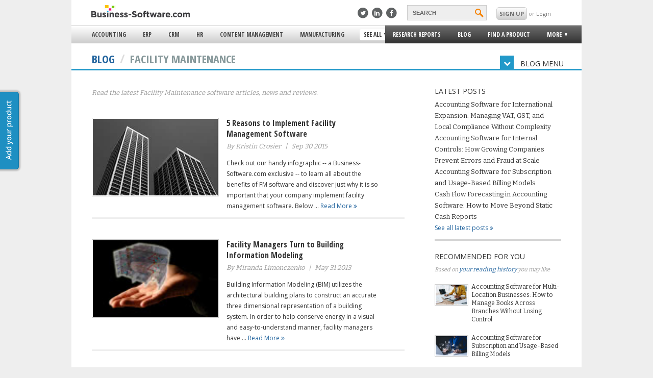

--- FILE ---
content_type: text/html; charset=UTF-8
request_url: https://www.business-software.com/blog/technology/facility-maintenance/
body_size: 74720
content:
<!doctype html>
<!-- manifest="/wp-content/themes/bsresponsive/manifest.appcache" -->

<!--[if lte IE 8]><html class="ie8" lang="en" ><meta http-equiv="X-UA-Compatible" content="IE=8"><![endif]-->
<!--[if IE 9]><html class="ie9" lang="en" ><![endif]-->
<!--[if gte IE 10]>  <html class="ie10">  <![endif]-->
<!--[if !IE]><!-->   <html lang="en">       <!--<![endif]-->
	<head>
	    <meta charset="utf-8">
	    <meta name="viewport" content="width=device-width, initial-scale=1.0, maximum-scale=1.0, minimum-scale=1.0, user-scalable=no">
	    <meta name="apple-mobile-web-app-capable" content="yes" />
	    <link rel="icon" type="image/png" href="/wp-content/themes/bsresponsive/img/favicon.ico" />
	    <title>Latest Facility Maintenance Software Articles and Reviews - Business-Software.com</title>
	    <style type="text/css">
	    	html, body, footer {
	background:#EEE;
}

body {
	display:none;
	position:relative;
	overflow-x: hidden;
}

html {
	overflow-x: hidden !important; 
}

ul {
	list-style: none;
}

* {
	-moz-text-size-adjust: 100%;
	-ms-text-size-adjust: 100%;
	-webkit-text-size-adjust: 100%;
}

a {
	color: #21639D;
	cursor: pointer;
}

a:hover {
		text-decoration: underline;
}

i {
	cursor: pointer;
}

strong {
	font-weight: 700;
	color: #555;
}

footer{
	background:#FFF; 
	position: relative;
	z-index: 0;
}
.clearfix:after {
     visibility: hidden;
     display: block;
     font-size: 0;
     content: " ";
     clear: both;
     height: 0;
     }
.clearfix { display: inline-block; }
/* start commented backslash hack \*/
* html .clearfix { height: 1%; }
.clearfix { display: block; }
/* close commented backslash hack */

#wrap{
	padding:0; 
	margin:0 auto; 
	background:#FFF; 
	overflow:visible;
	transition: -webkit-transform 0.25s ease-in-out;
	transition: -moz-transform 0.25s ease-in-out;
	transition: -ms-transform 0.25s ease-in-out;
	transition: transform 0.25s ease-in-out;
}
#bs-header-wrap{
	z-index: 2;
	/*min-width:550px; Set min-width of this to be the viewpoert on load*/
	background-color:white;
	transition: -webkit-transform 0.25s ease-in-out;
	transition: -moz-transform 0.25s ease-in-out;
	transition: -ms-transform 0.25s ease-in-out;
	transition: transform 0.25s ease-in-out;
	height:75px;
	backface-visibility:hidden;
}
#main {
	left:0;
	background: #FFF;
	position: relative;
	transition: -webkit-transform 0.25s ease-in-out;
	/*transition: -moz-transform 0.25s ease-in-out;*/
	transition: -ms-transform 0.25s ease-in-out;
	transition: transform 0.25s ease-in-out;	
}
#bs-footer {
	background:#222;
	position: relative;
	width:100%;
	padding:15px 0;
	font-family: open sans;
}

#main-menu > ul.main-menu {
  white-space: nowrap;
  display: inline-block;
}

#bs-menu:hover{
	cursor:pointer;
}

#bs-menu{
	transition: -webkit-transform 0.25s ease-in-out;
	transition: -moz-transform 0.25s ease-in-out;
	transition: -ms-transform 0.25s ease-in-out;
	transition: transform 0.25s ease-in-out;
}

.fadeout:hover img{
	-webkit-opacity: 0.50;
	-moz-opacity: 0.50;
	opacity: 0.50;
}

.fadeout img{
	cursor: pointer;
	-webkit-opacity: 1;
	-moz-opacity: 1;
	opacity: 1;
	-webkit-transition: all 1s ease;
	-moz-transition: all 1s ease;
	-ms-transition: all 1s ease;
	-o-transition: all 1s ease;
	transition: all 1s ease;
}
#bs-logo img {
	border:none;
}

/*Main*/

#bs-footer div h5 { 
	font-family: "Open Sans", Arial;
	color:#9e9e9e;  	
	cursor: pointer; 
	font-size: 12.5px; 
	margin:15px 10px; 
	line-height:130%; 
	font-weight:100; 
	padding:0; 
	vertical-align:baseline; 
	display:block;
}

input:focus {
	outline:none;
}

.gradient-orange{
	background: #F88132;
	background: -webkit-gradient(linear, 0% 0%, 0% 100%, from(#F88132), to(#DE6819));
	background: -webkit-linear-gradient(center top, #F88132, #DE6819); /* Safari 5.1, Chrome 10+ */
	background: -moz-linear-gradient(center top, #F88132, #DE6819); /* Firefox 3.6+ */
	background: -ms-linear-gradient(center top, #F88132, #DE6819); /* IE 10 */
	background: -o-linear-gradient(center top, #F88132, #DE6819); /* Opera 11.10+ */
}

.gradient-orange:hover{
	border: solid 1px #dc6210;
	background-color: #f7731b;
	background: -webkit-gradient(linear, 0% 0%, 0% 100%, from(#f87722), to(#dd5e09));
}

.button-orange{
	display:inline-block;
	border:1px solid #DC6210;
	border-radius:5px;
	font-weight:700;
	color:white;
	transition: all 0.25s ease-in-out;
	font-family: 'Open Sans', Arial, Helvetica, sans-serif;
}
.button-orange:hover{
	cursor:pointer;
}
.button-large {
    height: 22px;
    padding: 5px 15px;
    line-height: 22px;
    margin-top:10px;
    font-size:0.75em;
}
.button-2x {
    height: 50px;
    line-height: 50px;
    padding: 0 50px;
    font-size:1.5em;
}

div.footer-links-block:nth-child(4) > ul:nth-child(2) > li{
		display: inline-block !important;
}
.alignright {
	float: right;
	margin: 10px 0 10px 10px;
	display:block;
}
.aligncenter {text-align:center; margin:0 auto; display:block}
.content img {
	max-width:100%;
	height:auto;
}	

/* 7-14-15 */
/* Page styles */
/* title and header styles for main body */
h1 {
	font-family: 'Open Sans Condensed', Arial;
	font-size: 3em;
	padding:0;
	margin: 10px 0;
	color: #333;
	border-bottom: none;
	font-weight: bold;
	line-height: 1.2em;
	margin-bottom:10px;
}
.research-reports-page-title {
	clear: both;
	display: block;
	width: 100%;
}

.post {
  padding: 0 0 30px 0;
}

/* subtitle style for general pages, added 7-20, AC */
.subtitle {
	font-family: 'Bitter', Arial;
	font-weight: normal;
	font-size: 13px;
	text-transform: none;
	font-style: italic;
	color: #9a9a9a;
	margin: 0;
	padding: 0;
	line-height: 18px;
}

/* end */

/* style for main body */
/*change to .main-content */
.main {
    font-family: 'Open Sans',Arial,Helvetica,sans-serif;
	font-size:12px; 
	line-height:1.8em;  
	color:#333;
}

.content h3 span {
	font-family:'Open Sans Condensed';
	font-size:16px;
}
.content h2 {
	font-family:'Open Sans Condensed', Arial;
	font-size:24px;
}
.content h3 {
	font-family: 'Open Sans Condensed';
	font-size: 1.3em;
	padding-top: 20px;
}


/* 7-14-15 end */

/*End main*/
html, head, body, div, span, h1, h2 ,h3, h4, a, p, img {
	margin:0;
	padding:0;
	border: 0px; 
}


/* 7-14-15 */
p { 
	margin:0 0 1em;
	display: block;
		-webkit-margin-before: 1em;
		-webkit-margin-after: 1em;
		-webkit-margin-start: 0px;
		-webkit-margin-end: 0px
}
/* 7-14-15 end */

a {
	font-size: 12px;
	text-decoration: none;
}

.nowrap {
	 white-space: nowrap;
}

.footer-links-block ul li span{
	position: relative;
	right: 20px;
	width: 75px;
	float:right;

}



#bs-footer-bottom a{
	color: #3E94B8;
}
#bs-footer-bottom a:hover{
	text-decoration: underline;
}

#bs-footer-bottom{
	background : #FFF;
	font-family: arial;
	font-size: 12px;
	position: relative;
	color: #A4A4A4;
	padding:2% 0 2% 0;
}

#main-wrap{
	position: fixed;
	opacity: 0;
	width: 100%;
	background: #FFF;
	z-index:-1;
	display: block;
}

.gradient-light-gray {
	/* Safari 4-5, Chrome 1-9 */
	background: -webkit-gradient(linear, 0% 0%, 0% 100%, from(#ffffff), to(#cecece));

	/* Safari 5.1, Chrome 10+ */
	background: -webkit-linear-gradient(top, #ffffff, #cecece);

	/* Firefox 3.6+ */
	background: -moz-linear-gradient(top, #ffffff, #cecece);

	/* IE 10 */
	background: -ms-linear-gradient(top, #ffffff, #cecece);

	/* Opera 11.10+ */
	background: -o-linear-gradient(top, #ffffff, #cecece);

	/* IE 6-9 */
	filter: progid:DXImageTransform.Microsoft.gradient( startColorstr='#ffffff', endColorstr='#cecece',GradientType=0 ); 
}

/* Sidebar */
.sidebar-active {
	overflow: hidden;
	position: fixed;
}

.sidebar-active #wrap {
	transform: translateX(285px);
	-ms-transform: translateX(285px); 
    -webkit-transform: translateX(285px); 
}
.sidebar-active .bs-sidebar{
	display:block;
}

/*Special styling to prevent the sidebar from messing up the blog pages*/
@media (min-width: 1000px){
	
	.sidebar-active #wrap {
		transform: none!important;
		-ms-transform: none!important; 
	    -webkit-transform: none!important; 
	}
}

@media (max-width: 999px){
	.sidebar-active #product-finder-ad-wrap{
		display: none;
	}
}

.bs-sidebar{
	display:none;
	background-color:#2d2f30;
	width:285px;
	position:fixed;
	z-index: 0;
	transition: -webkit-transform 0.5s ease;
	transition: -moz-transform 0.5s ease;
	transition: -ms-transform 0.5s ease;
	transition: transform 0.5s ease;
	top:0;
	bottom:0;
	font-family:'open sans';
	overflow-x:hidden;
	overflow-y:scroll;
}
.bs-sidebar ul{
	padding-left:0px;
}
.bs-sidebar >ul> li{
	border-bottom:1px solid #535556;
}
.bs-sidebar >ul> li:not(:first-child):not(:last-child):not(:nth-child(8)):hover{
	background-color:#090909;
	transition:all 2s ease;
}
.bs-sidebar li> a{
	display:block;
	color:white;
	padding-left:30px;
	font-size:13px;
	line-height:48px;
}
.bs-sidebar>ul>li>ul>li>a{
	margin-bottom:-4px;
	line-height:normal;
}
.bs-sidebar >ul>li>ul>li:first-child p{
	color:orange;
	margin-bottom:0px;
	margin-top: 15px;
}
.bs-sidebar >ul>li>ul>li:nth-child(2) p{
	margin-top: -5px;
}
.bs-sidebar >ul>li>ul>li {
	margin-bottom:10px;
}
.bs-sidebar>ul>li>ul>li:last-child>a:first-child{
	color:gray;
	font-size:12px;
}
.bs-sidebar>ul>li>ul>li:last-child>a:first-child::after{
	content: ' >';
}
.bs-sidebar >ul>li>ul>li>p{
	color:gray;
	font-size:12px;
	padding-left:29px;
	width:85%;
}
.bs-sidebar>ul>li>ul>li>button{
	margin-top:15px;
	background-color:#3ab8f3;
	border-radius:5px;
	margin-left:29px;
	border-style:none;
	color:white;
	padding:8px 35px;
	font-family:'open sans';
}
.bs-sidebar>ul>li>ul>li>button:hover{
	cursor:pointer;
	background-color:#1d5c79;
	transition:all 2s ease;
}
#bs-sidebar-search{
	background-color:#4d5c64;
	border-radius:5px;
	width:76%;
	margin-left:30px;
	margin-bottom:10px;
	padding: 8px 0 3px;
}
#sidebar-search-input {
	width: 65%;
	padding:4px;
	background-color:#4d5c64;
	border-style:none;
	position:relative;
	bottom:4px;
	color:white;
}
#sidebar-search-button {
	width: 30px;
	height: 20px;
	background: url('https://1e1851c3a3519282423c-9ba0ce2ac411d9ff878c3235c5043bea.ssl.cf1.rackcdn.com/r/search.svg') no-repeat 0 0;
	background-size: 30px 20px;
	text-indent: -999px;
	border-style:none;
	display: inline-block;
	cursor: pointer;
}
#bs-sidebar-see-all-option {
	margin-left:30px;
	border-style:none;
	padding:3px;
	margin-top:10px;
	border-radius:5px;
	background-color:gray;
	font-family:"open sans";
	margin-bottom:10px;
	width:76%;
}
#bs-sidebar-rc>li:not(:first-child)>a:hover{
	color:gray;
}
#bs-sidebar-more-expand, #bs-sidebar-user-expand{
	height:0px;
	overflow: hidden;
	transition:all 1s ease;
	-webkit-transition: all 1s ease; /* Safari */
}
#bs-sidebar-more-expand>ul>li>a:hover, #bs-sidebar-user-expand>ul>li>a:hover{
	color:white;
}
#bs-sidebar-more-expand>ul, #bs-sidebar-user-expand>ul{
	margin-bottom:10px;
}
#bs-sidebar-more-expand>ul>li>a, #bs-sidebar-user-expand>ul>li>a{
	display:block;
	padding-left:30px;
	font-size:12px;
	padding:3px;
	padding-left:30px;
	color:gray;
	margin-bottom:4px;
	text-transform: uppercase;
	line-height: 16px;
	cursor: pointer;
}

#header-top-menu {
	display:none;
} 


/* End of Sidebar */


/***************/
/*** USERBAR ***/
/***************/
#userbar { vertical-align:middle; font-family:'Open Sans';}
#bs-userbar a { color: #21B0ED; text-decoration: underline;}
#bs-userbar-wrap { }
#bs-userbar { position: relative; z-index: 90; color: #333; margin: 0 auto; background: #fff;}
#bs-notifications { float: left; }
#bs-userbar-profile { position: relative; height: 30px; line-height:30px; margin-top:5px; }
.bs-userbar-profile-item {  margin-left: 20px; padding-top: 3px; }
.bs-userbar-profile-notifications { margin-top:3px;  padding: 0px 7px; background: #f68200; border: 1px solid #d2d2d2; color: #fff; font-weight: bold; }			
.bs-userbar-profile-text { font-size: 11px; margin-left: 13px; text-transform: uppercase;}
.bs-userbar-profile-avatar-image { display:inline-block; max-width: 22px; max-height: 22px; }
.bs-userbar-display-name { display:inline-block; padding-left:5px;  }
#bs-userbar-dropdown { margin-left: 0px; padding-top: 0; position: relative;  }
#bs-userbar-dropdown:hover { cursor: pointer; }
#bs-userbar-dropdown-menu { z-index: 101; box-shadow: -4px 6px 8px rgba(0, 0, 0, 0.3); display: none; cursor: auto; text-transform: none; padding: 5px 15px; border-bottom-right-radius: 3px; border-bottom-left-radius: 3px; top:32px; position: absolute; right: -26px; width: 150px; background: #fff; border: 1px solid #eee; border-top: none; }
#bs-userbar-dropdown-menu ul { list-style: none; margin:0 !important; padding:0;}
#bs-userbar-dropdown-menu ul li {}
#bs-userbar-dropdown-menu a { display: block; text-decoration: none; color: #333;}
#bs-userbar-dropdown-menu a:hover { text-decoration: underline; }
.bs-userbar-profile-arrow { margin: 0 10px -2px 2px; display:inline-block; width: 0px; height: 0px; border-style: solid; border-width: 7px 7px 0 7px; border-color: #aaa transparent transparent transparent; }
.bs-notification { background: #555; display: block; margin-top: 3px; border-radius: 2px; border: 1px solid #666; padding: 0px 10px; }
#bs-userbar-plus { display:inline-block; z-index: 9992; position: relative; background: url('https://1e1851c3a3519282423c-9ba0ce2ac411d9ff878c3235c5043bea.ssl.cf1.rackcdn.com/bs-sprite.png') no-repeat -46px -44px transparent; height: 18px; width: 18px; padding: 0; margin-top: 5px; margin-left: 5px; cursor: pointer; }
#bs-userbar-plus.bs-userbar-minus { background: url('https://1e1851c3a3519282423c-9ba0ce2ac411d9ff878c3235c5043bea.ssl.cf1.rackcdn.com/bs-sprite.png') no-repeat -46px -62px transparent; }
#bs-userbar-social { margin-top: 5px; display:inline-block list-style: none; }
	#bs-userbar-social li { display:inline-block; margin-right: 3px; }
		.bs-userbar-social-link { display: block; height: 22px; width: 22px; background: url('https://1e1851c3a3519282423c-9ba0ce2ac411d9ff878c3235c5043bea.ssl.cf1.rackcdn.com/social-icon-sprite.png') no-repeat transparent;}
		
			
#bs-userbar-plus-menu { display: none; width: 185px; box-shadow: -4px 6px 8px rgba(0, 0, 0, 0.3); z-index: 9991;  position: absolute; top: 10px; right: 0; background: #f0f0f0; padding: 5px 10px; border: 1px solid #d2d2d2; border-radius: 8px; }
#bs-userbar-plus-menu h2.section-title {padding-top: 10px; }
#bs-userbar-plus-menu ul { margin:0 !important; padding-left: 17px; padding-bottom: 5px; }
#bs-userbar-logged-out {font-size: 11px; }
#bs-userbar-login { color: #999; padding-top: 3px; }
#bs-userbar-login a { text-decoration:none; color:#6e6e6e; }
a#bs-userbar-add-product {text-decoration: none; margin-left: 20px; float: right; text-transform: uppercase; background: #F68200; padding: 2px 9px 2px 4px; border-radius: 4px; color: #fff; font-weight: bold; cursor: pointer;}
a#bs-userbar-add-product:hover {text-decoration: underline;}
#bs-userbar-product-plus { margin-right: 4px; margin-top: 1px; margin-left: 2px; float: left; background: url('https://1e1851c3a3519282423c-9ba0ce2ac411d9ff878c3235c5043bea.ssl.cf1.rackcdn.com/bs-sprite.png') no-repeat -64px -44px transparent; height: 18px; width: 18px; padding: 0; cursor: pointer; }

.bs-nag-container { background: #5d6066; /* Old browsers */
background: -moz-linear-gradient(top,  #5d6066 0%, #333333 100%); /* FF3.6+ */
background: -webkit-gradient(linear, left top, left bottom, color-stop(0%,#5d6066), color-stop(100%,#333333)); /* Chrome,Safari4+ */
background: -webkit-linear-gradient(top,  #5d6066 0%,#333333 100%); /* Chrome10+,Safari5.1+ */
background: -o-linear-gradient(top,  #5d6066 0%,#333333 100%); /* Opera 11.10+ */
background: -ms-linear-gradient(top,  #5d6066 0%,#333333 100%); /* IE10+ */
background: linear-gradient(to bottom,  #5d6066 0%,#333333 100%); /* W3C */
filter: progid:DXImageTransform.Microsoft.gradient( startColorstr='#5d6066', endColorstr='#333333',GradientType=0 ); /* IE6-9 */
			color: #fff; font-weight: bold; font-size: 15px; display: none;  }
.bs-nag-wrap { padding: 13px 0; width: 920px; margin: 0 auto; }
.bs-nag-wrap a { color: #fff; text-decoration: underline; }
.bs-nag-content { float: left; }
.bs-nag-close { float: right; cursor: pointer; }



/* Footer */
.columns {
	font-family: 'Open Sans', Arial;
}
.columns a {
	color: #fff;
}
.content a {
	color:#21639D;
}
.columns h5 {
	display:block;
	margin:0;
	color:#9e9e9e;
}
footer #footer-follow .fa {
	margin-right:5px;
}

.fa-facebook-square 
{
	color: #4561a3;
	position: absolute;
	top: -2px;
	right: -6px;
}

.fa-twitter-square 
{
	color: #33b2e5;
	position: absolute;
	top: -2px;
	right: -6px;
}


.fa-google-plus-square 
{
	color: #bb3824;
	position: absolute;
	top: -2px;
	right: -6px;
}


.fa-linkedin-square 
{
	color: #0286bf;
	position: absolute;
	top: -2px;
	right: -6px;
}


.social-media-icon-background
{
	background:white; 
	float:left; 
	display:block; 
	overflow:visible; 
	position:relative;
	width:18px; 
	height:19.4px; 
	border-radius:5px;
	margin-right: 4px;
}

.all-topics-ie-lists
{
	float: left;
	width: 150px;
	padding-right: 10px;
	font: 100%;
	
}
/*Fixes footer padding for pages made for bs-v3*/
.main-section{
	padding: 0 40px;
}



/* End of Footer */

/* Add Your Product */
#add-product {
	position:fixed;
	top:25%;
	left:0px;
}
a.side-button {
	display:block;
	color:#fff;
	text-align:center;
	height:150px;
	line-height:36px;
	width:45px;
	margin-left:-10px;
	font-size:14px;
	background: #1e8fc2 url(/wp-content/themes/bs/images/add-product-tab.png) no-repeat -44px 5px;
	border-radius:0 5px 5px 0;
	box-shadow: 0 0 3px 3px #bbb;
	-moz-box-shadow: 0 0 3px 3px #bbb;
	-webkit-box-shadow: 0 0 3px 3px #bbb;
	border: 1px solid #1a7ca8;
	-webkit-transition: all 0.5s ease;
	-moz-transition: all 0.5s ease;
	-ms-transition: all 0.5s ease;
	-o-transition: all 0.5s ease;
	transition: all 0.5s ease;
	
}
a:hover.side-button {
	text-decoration:none;
	background-color:#217da7;
	width:45px;
	margin-left:0;	
}

.mobile-sidebar-button {
	display:block;
	position:relative;
	color:#fff;
	background-clip:content-box;
	background-color:#1e8fc2;
	text-align: center;
	height:42px;
	font-size:14px;
	line-height:42px;
	width:150px;
	margin-left:56px;
	border-radius:5px;
	/*background gradients */
	background: -webkit-gradient(linear, 0% 0%, 0% 100%, from(#1e8fc2), to(#1C85B5));
	background: -webkit-linear-gradient(center top, #1e8fc2, #1C85B5); /* Safari 5.1, Chrome 10+ */
	background: -moz-linear-gradient(center top, #1e8fc2, #1C85B5); /* Firefox 3.6+ */
	background: -ms-linear-gradient(center top, #1e8fc2, #1C85B5); /* IE 10 */
	background: -o-linear-gradient(center top, #1e8fc2, #1C85B5); /* Opera 11.10+ */
	border: 1px solid #1a7ca8;
}

.mobile-sidebar-button:hover {
	cursor:pointer;
	background:#1C85B5;	
}



@media (max-width: 999px){
	#wrap{
		left:0px;
	}
	#main-wrapper {
		overflow: hidden;
	}
}


.ie9 #bs-userbar-login a:hover{
	background: white;
	background-color: white;
	filter: none;
}

/* STYLE NEEDED FOR GFE_UBER */
.product-feature-details {
	display:none;
}
.product-feature-link {
	padding:0 0 0 20px;
}
.product-feature-expand {
	background:url("/wp-content/themes/bsresponsive/img/expand-icon.gif") no-repeat scroll 0 0 #fff;
}
.product-feature-collapse {
	background:url("/wp-content/themes/bsresponsive/img/collapse-icon.gif") no-repeat scroll 0 0 #fff;
}
.product-feature-details {
	margin: 0 0 0 20px;
}
#wrap .product-feature-details ul {
	margin:0 0 0 15px !important;
	padding:0 !important;
}

/* SEE ALL CATEGORIES */
.shadow {
  -moz-box-shadow:    0px 1px 4px 2px #ccc;
  -webkit-box-shadow: 0px 1px 4px 2px #ccc;
  box-shadow:         0px 1px 4px 2px #ccc;
}
#see-all-categories {
	border-top:solid 4px #0aa6ed;
	position:absolute;
	background-color:#fff;
	width:1000px;
	z-index:101;
	min-height:300px;
	display:none;
}
#see-all-categories h2 {
	font-family: 'Open Sans Condensed', Arial;
	font-weight: bold;
	font-size: 1.5em;
	color: #4e4e4e;
	margin:0 0 20px 0;
}
.close-all-segments {
	display:inline-block;
	background-color:#eee; 
	border: solid 1px #ccc; 
	border-radius: 5px 5px 0 0;
	border-bottom:none;
	padding: 3px 20px;
}
a.close-all-segments {
	color:#4e4e4e;
	font-weight:bold;
	text-transform:uppercase;
	font-family:'Open Sans', Arial;
	font-size:.8em;
}
a:hover.close-all-segments {
	background-color:#dedede;
	text-decoration:none;
}
.segment-table {
	display:table;
	width:800px;
	margin-bottom:-2px;
	border:solid 1px #ccc;
	position:relative;
}
.segment-column {
	display:table-cell;
	width:400px;
	vertical-align:top;
}
.segment-column-left {
	border-right:solid 1px #ccc;
}
.segment-letter-table {
	display:table;
	border-bottom:solid 1px #ccc;
}
.letter-col {
	width:60px;
	display:table-cell;
	border-right:solid 1px #ccc;
	vertical-align:top;
	font-size: 12px;
	padding-top: 10px;

}
.letter-segment-col {
	width:340px;
	display:table-cell;
	vertical-align:top;
	padding:10px 15px;;
}
.letter-segment-col ul {
	margin:0 !important;
	padding-left: 0px;
	list-style:none;
}
.letter-segment-col li {
	padding-bottom: 3px;
}
.letter-segment-col a {
	font-family: 'Open Sans', 'Arial';
}
.letter-segment-col a:hover {
	text-decoration: underline;
}
.letter-col .letter {
	display:block;
	text-align:center;
	font-family:'Open Sans Condensed', 'Arial';
	font-size:3em;
	color:#4e4e4e;
	font-weight:bold;
	width:55px;
}
/******FORM STYLING******/

#FSContact3{
	width:99%!important;

	max-width: 555px;
}
.content form
{
	
	width:100%;
	display: inline-block;

	
}

.content form div
{
	width: 92%;
	

}
.content form input
{
	width: 99%;
	height: 17px;
	max-width: none!important;
	border: 1px solid  #ABADB3;
	padding: 5px 0;


}

.content form input[type='submit']
{

	margin: 15px 0!important;
	padding: 5px 15px;
	border: solid 1px #ccc;
	background: #FBC405;
	width: 80px;
	text-align: center;
	height: 30px;


}

.content form textarea
{
	width: 99%!important;
	max-width: none!important;
	border: 1px solid  #ABADB3;
	font-family: arial;

}

.content form label{
	font-weight: bold;
}


.main-divider{
	border-top:3px solid #1e8fc3;
	margin-left: 45px;
	margin-top:5px !important;
	width:91%;
	clear:both;
}


/******AD POPOUT STYLE******/

#product-finder-ad{
	width:350px;
	height: 175px;
	background: white;
	border-top: solid 8px #f68200;
	-webkit-box-shadow: -8px -6px 5px -2px #a8a8a8;
	-moz-box-shadow: -8px -6px 5px -2px #a8a8a8;
	box-shadow: -8px -6px 5px -2px #a8a8a8;
}

#product-finder-ad a{
	cursor: pointer;
	font-size: 13px;
}

#product-finder-ad img{
	float: left;
	margin: 20px 20px;
	max-width: 85px;
}

#product-finder-ad span{
	text-transform: uppercase;
	font-family: open sans;
	position: relative;
	float:left;
	font-size: 12px;
	margin-top: 17px;
}

#product-finder-ad a p:first-of-type{
	float: left;
	text-transform: uppercase;
	font-size: 17px;
	display: block;
	width:200px;
	font-family: open sans condensed;
	font-weight: bold;
	margin-top:5px;
	color:black;
	margin-bottom: 0px;
}

#product-finder-ad a:last-of-type{
	float:left;
	margin-top: 7px;
}

#product-finder-ad .subtitle{
	font-size: 11px;
	float:left;
	margin:0 20px;
	position: relative;
	top:-8px;
	font-family: Bitter, arial;
	font-weight: normal;
	font-style: italic;
	color:#9a9a9a;
	line-height: 18px;
}

#product-finder-ad i{
	color:#585858;
	float:right;
	cursor: pointer;
	margin-right: 10px;
	margin-top:10px;
	position:absolute;
	top:5px;
	right:0;
}

/******STYLE FOR IMG FADING IN AND OUT*******/
.fadeout {
    -webkit-opacity: 1;
    -moz-opacity: 1;
    opacity: 1; 
    -webkit-transition: opacity linear .5s;
    -moz-transition: opacity linear .5s;
    -ms-transition: opacity linear .5s;
    -o-transition: opacity linear .5s;
    transition: opacity linear .5s;
    -moz-backface-visibility: hidden;
    -webkit-transform: translateZ(0);
}

.fadeout:hover {
  -webkit-opacity: 0.50;
  -moz-opacity: 0.50;
  opacity: 0.50;
  -moz-backface-visibility: hidden;
  -webkit-transform: translateZ(0);
}

.bs-block-title{
	text-transform: uppercase;
	background: #f68200;
	padding: 0px 6px!important;
	font-size: 12px;
	color: white;
	display: table;
	float:left;
	}

.content .bs-block-title{
	margin: 5px 15px 10px 0;
}

.bs-block-title a{
	color: white;
}
.bs-block-title a:hover {
	text-decoration:none;
}

	    </style>
	   
	    <style id="changingStyle" type="text/css">
	    	@media (max-width: 485px) {

	html {
		background: #2d2f30;
	}

	h1 {
		font-size:2.5em;
	}
	
	#main {
		width: 100%
	}

	#main-menu{
		display: none;
	}

	#bs-desk-nav {
		display:none;
	}
	
	#bs-header-slider {
		text-align: center;
	}
	#bs-logo {
		position: relative;
		top: 7px;
	}
	#bs-logo img {
		width:180px;
	}
	#bs-menu {
		position: absolute;
		height: 25px;
		top: 7px;
		left: 5px;
	}
	#bs-header-slider{
		width:100%;
		border-bottom:1px solid gray;
		box-shadow: 0 4px 2px -2px #DCDCDC;
		height:40px;
		position:fixed;
		z-index:101;
		background-color:white;
	}
	.sidebar-active #bs-header-slider { /* IE Fix for translate on fixed elements */
		position: relative;
	}

	#bs-header-wrap{
		height:40px;
	}

	html, body, #wrap {
		max-width: 500px;
	}

	#bs-search {
		left:80%;
	}

	#bs-user {
		left:89%;
	}

	/* Content Styles */
	.main {
    	padding:0 4% 4%;
    }
	.main-section {
		padding: 0 4%;
	}
	.wp-image-12447 {
		width:25%;
		height:25%;
	}
	.content ul {
		list-style:disc;
		padding: 0 0 0 20px;
	}
	h1 {
		padding:5px 0 0px 0;
		margin-bottom:10px;
	}
	.content h3 {
		padding-top:0px;
	}		

	/* Footer */
	 .small-12 {
	 	width: 100%;

	 }
	 footer .columns ul {
	 	margin:0;
		padding:0 10px 20px;
	 }
	 footer .columns ul.slider {
		overflow-y:auto;
		overflow-x:auto;
		max-height: 1000px;
		transition-property: all;
		transition-duration: 0.05s;
		transition-timing-function: cubic-bezier(0, 1, .5, 1);
	 }
	 footer .columns ul.slider.closed {
	 	max-height: 0;
	 	padding:0 10px;
	 }
	 footer .columns h5.closed + ul.slider {
	 	max-height: 0;
	 	padding:0 10px;
	 	overflow-x:hidden;
	 }
	 .columns {
	 	margin:0 auto;
	 	border: solid 2px #ccc;
	 	margin:15px 0;
	 }
	 .main .columns {
	 	border:none;
	 }
	 footer .columns h5 {
	 	position:relative;
	 	cursor: pointer;
	 	padding:10px;
	 }
	  footer .columns h5:before {
	 	  position: absolute;
		  font-family: 'FontAwesome';
		  top: 10px;
		  right: 10px;
		  content: "\f139";
		  width:20px;
		  height:20px;
		  font-size:20px;

	 }
	 footer .columns h5.closed:before {
	 	content: "\f13a";
	 }


	.small-12 ul.columnize {
		-moz-column-count: 2;
	    -moz-column-gap: 0px;
	    -webkit-column-count: 2;
	    -webkit-column-gap: 0px;
	    column-count: 2;
	    column-gap: 0px;
	}
	 @media(max-width:400px) {
		 .small-12 ul.columnize {
			-moz-column-count: 1;
		    -moz-column-gap: 0px;
		    -webkit-column-count: 1;
		    -webkit-column-gap: 0px;
		    column-count: 1;
		    column-gap: 0px;
		}
	}
	 /* End of Footer */

	#see-all-categories {
		display:none;
	}


	/******AD POPUP STYLE******/
	#product-finder-ad-wrap{
		/*display:none;*/
		width: 100%;
	}

	#product-finder-ad{
		width:100%;
		height:160px;
		box-shadow: none;
	}

	#product-finder-ad img{
		display: none;
	}

	#product-finder-ad span{
		width:85%;
		margin-left: 4%;
	}

	#product-finder-ad a p:first-of-type{
		width:85%;
		margin-left: 4%;
	}

	#product-finder-ad a:last-of-type{
		margin-left: 4%;
	}

	#product-finder-ad .subtitle{
		margin-left: 4%;
		margin-top: 10px;
	}

	@media (min-width: 340px) {
		#bs-nav-wrap .ico {
		  	position: absolute;
			top:13px;
		}

	}

	@media (min-width: 350px) {

	  #bs-nav-wrap .ico {
	  	top:12px;
	  }

	}

	/* LARGE ANTI-FLICKER CSS */

	#main-menu > ul {
		display: table;
		float:left;
		background-color:#eee;
		font-family:'Open Sans Condensed', Arial;
		position:relative;
		z-index:11;
	}
	#main-menu > ul.menu-left {
		margin:0;
		width: 61.5%;
		padding:0;
		float:left;
		border-top:solid 1px #ccc;
		border-bottom:solid 1px #ccc;
	}
	#main-menu > ul.menu-right {
		margin:0;
		padding-left:0px;
		width: 37.5%;
		float:left;
		background-color:#343434;
		border:solid 1px #333;

		/* Safari 4-5, Chrome 1-9 */
		background: -webkit-gradient(linear, 0% 0%, 0% 100%, from(#6b6b6b), to(#343434));

		/* Safari 5.1, Chrome 10+ */
		background: -webkit-linear-gradient(top, #6b6b6b, #343434);

		/* Firefox 3.6+ */
		background: -moz-linear-gradient(top, #6b6b6b, #343434);

		/* IE 10 */
		background: -ms-linear-gradient(top, #6b6b6b, #343434);

		/* Opera 11.10+ */
		background: -o-linear-gradient(top, #6b6b6b, #343434);

		/* IE 6-9 */
		filter: progid:DXImageTransform.Microsoft.gradient( startColorstr='#6b6b6b', endColorstr='#343434',GradientType=0 ); 


	}




		@media (max-width: 358px) {
		#community-banner-blurb{
			padding-bottom: 2px!important;
			
		}
	}

	a.side-button {
		display:none;
	}

	p {
		padding: none;
	}

	.segment-bottom h2 {
		padding: 0 0 0 0;
	}

	@media (max-width: 380px) {
	  #bs-nav-wrap .ico {
	  	top:15px;
	  }
	}
}	    </style>
	    <style id="medCSS" type="text/css"></style>
	    <style id="largeCSS" type="text/css"></style>
	    <style id="xlargeCSS" type="text/css"></style>
	    <!-- Meta Pixel Code -->
		<script>
		!function(f,b,e,v,n,t,s)
		{if(f.fbq)return;n=f.fbq=function(){n.callMethod?
		n.callMethod.apply(n,arguments):n.queue.push(arguments)};
		if(!f._fbq)f._fbq=n;n.push=n;n.loaded=!0;n.version='2.0';
		n.queue=[];t=b.createElement(e);t.async=!0;
		t.src=v;s=b.getElementsByTagName(e)[0];
		s.parentNode.insertBefore(t,s)}(window, document,'script',
		'https://connect.facebook.net/en_US/fbevents.js');
		fbq('init', '1694696037874396');
		fbq('track', 'PageView');
		</script>
		<noscript><img height="1" width="1" style="display:none"
		src="https://www.facebook.com/tr?id=1694696037874396&ev=PageView&noscript=1"
		/></noscript>
		<!-- End Meta Pixel Code -->
	    <meta name='robots' content='max-image-preview:large' />

<!-- This site is optimized with the Yoast SEO plugin v13.4.1 - https://yoast.com/wordpress/plugins/seo/ -->
<meta name="description" content="Get help choosing the best business software for your company. Over 4000+ products reviewed and download premium software research."/>
<meta name="robots" content="index"/>
<link rel="canonical" href="https://www.business-software.com/" />
<script type='application/ld+json' class='yoast-schema-graph yoast-schema-graph--main'>{"@context":"https://schema.org","@graph":[{"@type":"WebSite","@id":"https://www.business-software.com/#website","url":"https://www.business-software.com/","name":"Business-Software.com","inLanguage":"en-US","description":"Independent News and Reviews of Business Software","potentialAction":[{"@type":"SearchAction","target":"https://www.business-software.com/search/?q={search_term_string}","query-input":"required name=search_term_string"}]},{"@type":"CollectionPage","@id":"https://www.business-software.com/#webpage","url":"https://www.business-software.com/","name":"Business Software Reviews of Accounting Software, CRM, ERP and More","isPartOf":{"@id":"https://www.business-software.com/#website"},"inLanguage":"en-US","description":"Get help choosing the best business software for your company. Over 4000+ products reviewed and download premium software research."}]}</script>
<!-- / Yoast SEO plugin. -->

<script type="text/javascript">
window._wpemojiSettings = {"baseUrl":"https:\/\/s.w.org\/images\/core\/emoji\/14.0.0\/72x72\/","ext":".png","svgUrl":"https:\/\/s.w.org\/images\/core\/emoji\/14.0.0\/svg\/","svgExt":".svg","source":{"concatemoji":"https:\/\/www.business-software.com\/wp-includes\/js\/wp-emoji-release.min.js?ver=6.2.8"}};
/*! This file is auto-generated */
!function(e,a,t){var n,r,o,i=a.createElement("canvas"),p=i.getContext&&i.getContext("2d");function s(e,t){p.clearRect(0,0,i.width,i.height),p.fillText(e,0,0);e=i.toDataURL();return p.clearRect(0,0,i.width,i.height),p.fillText(t,0,0),e===i.toDataURL()}function c(e){var t=a.createElement("script");t.src=e,t.defer=t.type="text/javascript",a.getElementsByTagName("head")[0].appendChild(t)}for(o=Array("flag","emoji"),t.supports={everything:!0,everythingExceptFlag:!0},r=0;r<o.length;r++)t.supports[o[r]]=function(e){if(p&&p.fillText)switch(p.textBaseline="top",p.font="600 32px Arial",e){case"flag":return s("\ud83c\udff3\ufe0f\u200d\u26a7\ufe0f","\ud83c\udff3\ufe0f\u200b\u26a7\ufe0f")?!1:!s("\ud83c\uddfa\ud83c\uddf3","\ud83c\uddfa\u200b\ud83c\uddf3")&&!s("\ud83c\udff4\udb40\udc67\udb40\udc62\udb40\udc65\udb40\udc6e\udb40\udc67\udb40\udc7f","\ud83c\udff4\u200b\udb40\udc67\u200b\udb40\udc62\u200b\udb40\udc65\u200b\udb40\udc6e\u200b\udb40\udc67\u200b\udb40\udc7f");case"emoji":return!s("\ud83e\udef1\ud83c\udffb\u200d\ud83e\udef2\ud83c\udfff","\ud83e\udef1\ud83c\udffb\u200b\ud83e\udef2\ud83c\udfff")}return!1}(o[r]),t.supports.everything=t.supports.everything&&t.supports[o[r]],"flag"!==o[r]&&(t.supports.everythingExceptFlag=t.supports.everythingExceptFlag&&t.supports[o[r]]);t.supports.everythingExceptFlag=t.supports.everythingExceptFlag&&!t.supports.flag,t.DOMReady=!1,t.readyCallback=function(){t.DOMReady=!0},t.supports.everything||(n=function(){t.readyCallback()},a.addEventListener?(a.addEventListener("DOMContentLoaded",n,!1),e.addEventListener("load",n,!1)):(e.attachEvent("onload",n),a.attachEvent("onreadystatechange",function(){"complete"===a.readyState&&t.readyCallback()})),(e=t.source||{}).concatemoji?c(e.concatemoji):e.wpemoji&&e.twemoji&&(c(e.twemoji),c(e.wpemoji)))}(window,document,window._wpemojiSettings);
</script>
<style type="text/css">
img.wp-smiley,
img.emoji {
	display: inline !important;
	border: none !important;
	box-shadow: none !important;
	height: 1em !important;
	width: 1em !important;
	margin: 0 0.07em !important;
	vertical-align: -0.1em !important;
	background: none !important;
	padding: 0 !important;
}
</style>
	<link rel='stylesheet' id='wp-block-library-css' href='https://www.business-software.com/wp-includes/css/dist/block-library/style.min.css?ver=6.2.8' type='text/css' media='all' />
<link rel='stylesheet' id='classic-theme-styles-css' href='https://www.business-software.com/wp-includes/css/classic-themes.min.css?ver=6.2.8' type='text/css' media='all' />
<style id='global-styles-inline-css' type='text/css'>
body{--wp--preset--color--black: #000000;--wp--preset--color--cyan-bluish-gray: #abb8c3;--wp--preset--color--white: #ffffff;--wp--preset--color--pale-pink: #f78da7;--wp--preset--color--vivid-red: #cf2e2e;--wp--preset--color--luminous-vivid-orange: #ff6900;--wp--preset--color--luminous-vivid-amber: #fcb900;--wp--preset--color--light-green-cyan: #7bdcb5;--wp--preset--color--vivid-green-cyan: #00d084;--wp--preset--color--pale-cyan-blue: #8ed1fc;--wp--preset--color--vivid-cyan-blue: #0693e3;--wp--preset--color--vivid-purple: #9b51e0;--wp--preset--gradient--vivid-cyan-blue-to-vivid-purple: linear-gradient(135deg,rgba(6,147,227,1) 0%,rgb(155,81,224) 100%);--wp--preset--gradient--light-green-cyan-to-vivid-green-cyan: linear-gradient(135deg,rgb(122,220,180) 0%,rgb(0,208,130) 100%);--wp--preset--gradient--luminous-vivid-amber-to-luminous-vivid-orange: linear-gradient(135deg,rgba(252,185,0,1) 0%,rgba(255,105,0,1) 100%);--wp--preset--gradient--luminous-vivid-orange-to-vivid-red: linear-gradient(135deg,rgba(255,105,0,1) 0%,rgb(207,46,46) 100%);--wp--preset--gradient--very-light-gray-to-cyan-bluish-gray: linear-gradient(135deg,rgb(238,238,238) 0%,rgb(169,184,195) 100%);--wp--preset--gradient--cool-to-warm-spectrum: linear-gradient(135deg,rgb(74,234,220) 0%,rgb(151,120,209) 20%,rgb(207,42,186) 40%,rgb(238,44,130) 60%,rgb(251,105,98) 80%,rgb(254,248,76) 100%);--wp--preset--gradient--blush-light-purple: linear-gradient(135deg,rgb(255,206,236) 0%,rgb(152,150,240) 100%);--wp--preset--gradient--blush-bordeaux: linear-gradient(135deg,rgb(254,205,165) 0%,rgb(254,45,45) 50%,rgb(107,0,62) 100%);--wp--preset--gradient--luminous-dusk: linear-gradient(135deg,rgb(255,203,112) 0%,rgb(199,81,192) 50%,rgb(65,88,208) 100%);--wp--preset--gradient--pale-ocean: linear-gradient(135deg,rgb(255,245,203) 0%,rgb(182,227,212) 50%,rgb(51,167,181) 100%);--wp--preset--gradient--electric-grass: linear-gradient(135deg,rgb(202,248,128) 0%,rgb(113,206,126) 100%);--wp--preset--gradient--midnight: linear-gradient(135deg,rgb(2,3,129) 0%,rgb(40,116,252) 100%);--wp--preset--duotone--dark-grayscale: url('#wp-duotone-dark-grayscale');--wp--preset--duotone--grayscale: url('#wp-duotone-grayscale');--wp--preset--duotone--purple-yellow: url('#wp-duotone-purple-yellow');--wp--preset--duotone--blue-red: url('#wp-duotone-blue-red');--wp--preset--duotone--midnight: url('#wp-duotone-midnight');--wp--preset--duotone--magenta-yellow: url('#wp-duotone-magenta-yellow');--wp--preset--duotone--purple-green: url('#wp-duotone-purple-green');--wp--preset--duotone--blue-orange: url('#wp-duotone-blue-orange');--wp--preset--font-size--small: 13px;--wp--preset--font-size--medium: 20px;--wp--preset--font-size--large: 36px;--wp--preset--font-size--x-large: 42px;--wp--preset--spacing--20: 0.44rem;--wp--preset--spacing--30: 0.67rem;--wp--preset--spacing--40: 1rem;--wp--preset--spacing--50: 1.5rem;--wp--preset--spacing--60: 2.25rem;--wp--preset--spacing--70: 3.38rem;--wp--preset--spacing--80: 5.06rem;--wp--preset--shadow--natural: 6px 6px 9px rgba(0, 0, 0, 0.2);--wp--preset--shadow--deep: 12px 12px 50px rgba(0, 0, 0, 0.4);--wp--preset--shadow--sharp: 6px 6px 0px rgba(0, 0, 0, 0.2);--wp--preset--shadow--outlined: 6px 6px 0px -3px rgba(255, 255, 255, 1), 6px 6px rgba(0, 0, 0, 1);--wp--preset--shadow--crisp: 6px 6px 0px rgba(0, 0, 0, 1);}:where(.is-layout-flex){gap: 0.5em;}body .is-layout-flow > .alignleft{float: left;margin-inline-start: 0;margin-inline-end: 2em;}body .is-layout-flow > .alignright{float: right;margin-inline-start: 2em;margin-inline-end: 0;}body .is-layout-flow > .aligncenter{margin-left: auto !important;margin-right: auto !important;}body .is-layout-constrained > .alignleft{float: left;margin-inline-start: 0;margin-inline-end: 2em;}body .is-layout-constrained > .alignright{float: right;margin-inline-start: 2em;margin-inline-end: 0;}body .is-layout-constrained > .aligncenter{margin-left: auto !important;margin-right: auto !important;}body .is-layout-constrained > :where(:not(.alignleft):not(.alignright):not(.alignfull)){max-width: var(--wp--style--global--content-size);margin-left: auto !important;margin-right: auto !important;}body .is-layout-constrained > .alignwide{max-width: var(--wp--style--global--wide-size);}body .is-layout-flex{display: flex;}body .is-layout-flex{flex-wrap: wrap;align-items: center;}body .is-layout-flex > *{margin: 0;}:where(.wp-block-columns.is-layout-flex){gap: 2em;}.has-black-color{color: var(--wp--preset--color--black) !important;}.has-cyan-bluish-gray-color{color: var(--wp--preset--color--cyan-bluish-gray) !important;}.has-white-color{color: var(--wp--preset--color--white) !important;}.has-pale-pink-color{color: var(--wp--preset--color--pale-pink) !important;}.has-vivid-red-color{color: var(--wp--preset--color--vivid-red) !important;}.has-luminous-vivid-orange-color{color: var(--wp--preset--color--luminous-vivid-orange) !important;}.has-luminous-vivid-amber-color{color: var(--wp--preset--color--luminous-vivid-amber) !important;}.has-light-green-cyan-color{color: var(--wp--preset--color--light-green-cyan) !important;}.has-vivid-green-cyan-color{color: var(--wp--preset--color--vivid-green-cyan) !important;}.has-pale-cyan-blue-color{color: var(--wp--preset--color--pale-cyan-blue) !important;}.has-vivid-cyan-blue-color{color: var(--wp--preset--color--vivid-cyan-blue) !important;}.has-vivid-purple-color{color: var(--wp--preset--color--vivid-purple) !important;}.has-black-background-color{background-color: var(--wp--preset--color--black) !important;}.has-cyan-bluish-gray-background-color{background-color: var(--wp--preset--color--cyan-bluish-gray) !important;}.has-white-background-color{background-color: var(--wp--preset--color--white) !important;}.has-pale-pink-background-color{background-color: var(--wp--preset--color--pale-pink) !important;}.has-vivid-red-background-color{background-color: var(--wp--preset--color--vivid-red) !important;}.has-luminous-vivid-orange-background-color{background-color: var(--wp--preset--color--luminous-vivid-orange) !important;}.has-luminous-vivid-amber-background-color{background-color: var(--wp--preset--color--luminous-vivid-amber) !important;}.has-light-green-cyan-background-color{background-color: var(--wp--preset--color--light-green-cyan) !important;}.has-vivid-green-cyan-background-color{background-color: var(--wp--preset--color--vivid-green-cyan) !important;}.has-pale-cyan-blue-background-color{background-color: var(--wp--preset--color--pale-cyan-blue) !important;}.has-vivid-cyan-blue-background-color{background-color: var(--wp--preset--color--vivid-cyan-blue) !important;}.has-vivid-purple-background-color{background-color: var(--wp--preset--color--vivid-purple) !important;}.has-black-border-color{border-color: var(--wp--preset--color--black) !important;}.has-cyan-bluish-gray-border-color{border-color: var(--wp--preset--color--cyan-bluish-gray) !important;}.has-white-border-color{border-color: var(--wp--preset--color--white) !important;}.has-pale-pink-border-color{border-color: var(--wp--preset--color--pale-pink) !important;}.has-vivid-red-border-color{border-color: var(--wp--preset--color--vivid-red) !important;}.has-luminous-vivid-orange-border-color{border-color: var(--wp--preset--color--luminous-vivid-orange) !important;}.has-luminous-vivid-amber-border-color{border-color: var(--wp--preset--color--luminous-vivid-amber) !important;}.has-light-green-cyan-border-color{border-color: var(--wp--preset--color--light-green-cyan) !important;}.has-vivid-green-cyan-border-color{border-color: var(--wp--preset--color--vivid-green-cyan) !important;}.has-pale-cyan-blue-border-color{border-color: var(--wp--preset--color--pale-cyan-blue) !important;}.has-vivid-cyan-blue-border-color{border-color: var(--wp--preset--color--vivid-cyan-blue) !important;}.has-vivid-purple-border-color{border-color: var(--wp--preset--color--vivid-purple) !important;}.has-vivid-cyan-blue-to-vivid-purple-gradient-background{background: var(--wp--preset--gradient--vivid-cyan-blue-to-vivid-purple) !important;}.has-light-green-cyan-to-vivid-green-cyan-gradient-background{background: var(--wp--preset--gradient--light-green-cyan-to-vivid-green-cyan) !important;}.has-luminous-vivid-amber-to-luminous-vivid-orange-gradient-background{background: var(--wp--preset--gradient--luminous-vivid-amber-to-luminous-vivid-orange) !important;}.has-luminous-vivid-orange-to-vivid-red-gradient-background{background: var(--wp--preset--gradient--luminous-vivid-orange-to-vivid-red) !important;}.has-very-light-gray-to-cyan-bluish-gray-gradient-background{background: var(--wp--preset--gradient--very-light-gray-to-cyan-bluish-gray) !important;}.has-cool-to-warm-spectrum-gradient-background{background: var(--wp--preset--gradient--cool-to-warm-spectrum) !important;}.has-blush-light-purple-gradient-background{background: var(--wp--preset--gradient--blush-light-purple) !important;}.has-blush-bordeaux-gradient-background{background: var(--wp--preset--gradient--blush-bordeaux) !important;}.has-luminous-dusk-gradient-background{background: var(--wp--preset--gradient--luminous-dusk) !important;}.has-pale-ocean-gradient-background{background: var(--wp--preset--gradient--pale-ocean) !important;}.has-electric-grass-gradient-background{background: var(--wp--preset--gradient--electric-grass) !important;}.has-midnight-gradient-background{background: var(--wp--preset--gradient--midnight) !important;}.has-small-font-size{font-size: var(--wp--preset--font-size--small) !important;}.has-medium-font-size{font-size: var(--wp--preset--font-size--medium) !important;}.has-large-font-size{font-size: var(--wp--preset--font-size--large) !important;}.has-x-large-font-size{font-size: var(--wp--preset--font-size--x-large) !important;}
.wp-block-navigation a:where(:not(.wp-element-button)){color: inherit;}
:where(.wp-block-columns.is-layout-flex){gap: 2em;}
.wp-block-pullquote{font-size: 1.5em;line-height: 1.6;}
</style>
<link rel="https://api.w.org/" href="https://www.business-software.com/wp-json/" /><style id="blog-page-style">
.content{
	padding-top: 15px;
}
.main .single-content p{
	font-size: 16px;
	line-height:1.8em;
}
.main .single-content h3{
	font-size: 1.7em;
	text-transform: uppercase;
	line-height: 1.3em;
	margin-bottom: 10px;
}
.main .single-content h5{
	font-size: 16px;
	margin-bottom: 5px;
}
.main .single-content p a {
	font-size: 16px;
}
.main .single-content h3.bs-block-title {
	font-size:1.3em;
}
.main .single-content li {
	font-size:16px;
	line-height:1.8em;
}
#main-wrapper{
	background-color:#ffffff;
}
/******BLOG MENU STYLING******/
#blog-menu-nav{
	font-family: open sans condensed;
	font-weight: bold;

}
#blog-menu-nav a{
	margin-left: 30px;
	font-size: 22px;
	padding: 15px 10px 0 0;
	float: left;
	font-family: open sans condensed;
	font-weight: bold;
}
#blog-menu-nav a:first-child{
	color: #21639d;
}
.blog-menu-topic-divider{
	float: left;
	font-size: 24px;
	color: #DDDDDD;
	margin-top: 13px;
}
.icon-holder{
	display: block;
	width: 27px;
	background:#2299c9;
	text-align: center; 
	float: left;
}
#blog-menu-nav #blog-menu-viewer{
	float: right;
	color: #333;
	margin-right: 10px;
	cursor: pointer;
	vertical-align: baseline;
	width: 140px;
	padding: 20px 10px 0 10px ;
	font-size: 19px;
	margin-top: 4px;
}
#blog-menu-nav span i {
	color: white;
	font-size: 14px;
	top: 0;
}
#blog-menu{
	clear:both;
	height: 50px;
	border-bottom: 3px solid #2299c9;
	position: relative;
	top: 0;
	width:100%;
	max-width: 1000px;
	z-index: 10;
	display: block;
	background: white;
	overflow: hidden;
	max-height: 300px;

}
.section-holder a{
	width: 48%;
	float: left;
	margin-right: 8px;
}
.section-holder div{
	padding: 20px 0 0 8%;
}
.menu-blog-topic{
	float: left;
	width: 100%;
	font-family: open sans;
	font-size: 14px;
	display: block;
	margin: 0 5px 10px o;
	color: #4e4e4e;
}
.section-holder .section-row{
	width: 200px;
	margin-right: 15px;
}
.section-row{
	float: left;
	display: block;
	color: #333333;
	font-weight: bold;
	font-family: open sans condensed;
	border-bottom: solid 1px #ccc;
	padding-top: 7px;
	padding-bottom: 8px;
	font-size: 14px;

}
.section-row span{
	float:left;
	margin-top: 12px;
}
.blog-top-categories{
	float: left;
	width: 44%;
	height: 150px;
}
.blog-top-categories div{
	padding-top: 20px;
}
.blog-top-categories a{
	width: 190px;
	height: 33px;
	color: #3a3a3a;
	border: none !important;
}
#blog-history{
	float:left; 
	padding: 15px 0px;
	font-family:open sans;
	padding-left: 0;
	width:200px;
}
.blog-menu-button{
	float: left;
	margin-top: 10px;
	padding: 5px 7px;
	display: block;
	background: #2299c9;
	height: auto!important;
	width: auto!important;
	margin-right: 42px;
}
.blog-menu-button span{
	color: white;
	font-family: open sans;
}
#blog-menu-nav{
	border-bottom: 3px solid #2299c9;
	height: 50px;
}
#blog-nav-fixed-placeholder{
	position: relative;
	width: 100%
}
#blog-nav-fixed-placeholder-small{
	position: relative;
	width: 100%
}
.blog-menu-topic{
	color: #859799;
	margin-left: 10px!important;
}
#blog-menu-nav a:hover{
	text-decoration: none;
}
.blog-menu-topic:hover {
    	color:#4d4d4d;
}
.section-row:hover{
	color:#2299c9;
}
.blog-menu-button:hover{
	text-decoration: none;
	cursor:pointer;
}
/******BLOG CONTENT STYLING*******/ 
.page-title{
	float:left;
	width:100%;
}
.content h5{
	color: #333;
	margin: 15px 0 0 0;
	font-weight: bold;
	font-size: 100%;
	padding-bottom: 0;
}
.content p{
	margin: 0 0 1em;
}
.content{
	float: left;
}
.content h2{
	margin: 0 0 5px 0;
	padding-bottom: 5px;
} 
.content h3{
	margin: 30px 0 20px 0;
	padding:0;
}
.post-footer{
	float: left;
	width: 100%;
}
.post-media{
	margin-bottom: 25px;
}
.byline{
	padding: 15px 0 6px 0;
	margin-bottom: 15px;
	font-family: 'Bitter', arial;
	color: #999;
	font-size: 13px;
}
#hidden-blog-social-container{
	background: url("/wp-content/themes/bsresponsive/img/share.png");
	background-repeat: no-repeat;
	height: 36px;
	width:36px;
	float:right;
	margin-bottom: 10px;
}
#exit-icon{
	background: url("/wp-content/themes/bsresponsive/img/exit.png");
	height: 18px;
	width: 18px;
	float:right;
	display:none;
}
.technology-section .bs-block-title{
	float:left;
	margin: 20px 20px 10px 15px;
}
.gfe-snippet {
	border:solid 1px #ccc;
	background-color:#eee;
	margin-left:15px;
	margin-bottom:15px;
	float:right;
}
.gfe-snippet-title {
	text-transform:uppercase;
	font-weight:bold;
	color:#333;
	font-size:14px;
	margin-bottom:15px;
	text-align:center;
}
.gfe-snippet img {
	display:block; margin:0 auto;
}
footer{
	float:left;
}
.bs-block-title a:hover{
	text-decoration: none;
}
.content .blog-video-embed iframe{
	width:100%;
}
/******BLOG CUSTOM FOOTER STYLING******/
#blog-post-author{
	padding: 20px;
	margin-bottom: 25px;
	background-color: #eee;
	border: solid 1px #ccc;
	float: left;
}
.contributor-profile-row{
	margin-bottom: 25px;	
}
.contributor-img{
	float: left;
	width: 96px;
}
.alignleft.size-full {
    float: left;
    padding: 0 10px 0 0;
}
.contributor-img img{
	padding: 1px;
	border: solid 1px #ccc;
	max-width: 92px;
	max-height: 92px;
	display: block;
}
.bs-author-term-badges{
	margin: 0!important;
	padding: 0!important;
}
.bs-overall-score{
	background: #F0BF30;
}
.recent-answer .qa-score.bs-overall-score{
	display: none;
}
.bs-score-box{
	display: block;
	text-align: center;
	color: #fff;
	margin: 5px 0;
	border-radius: 3px;
	padding: 3px 5px;
}
.bs-overall-score .bs-score{
	font-size: 40px;
	color: white;
}
.bs-score-box.bs-overall-score{
	float: left;
    width: 100%;
    max-width: 86px;
}
.bs-score{
	display: block;
	font-weight: bold;
	line-height: 1em;
}
.contributor-img .image-frame{
	max-width: 92px;
    max-height: 92px;
}
.bs-score-term{
	display: block;
	font-size: 9px;
	text-transform: uppercase;
	line-height: 1em;
	color:white;
}
.bs-score-box:hover { 
	text-decoration: none; 
}
.contributor-profile{
	padding-left: 110px;
}
h2.contributor-title{
	font-size: 14px;
	font-weight: bold;
}
.contributor-brief{
	margin-top: 5px;
}
.contributor-summary{
	margin-top: 5px;
}
h3.widget-title{
	text-transform: uppercase;
	border-bottom: solid 1px #ccc;
	padding-bottom: 6px;
	font-size: 1.2em;
	margin: 30px 0 10px 0;
	font-family: open sans;
	font-weight: normal;
}
.gfe-uber-rpw-footer.gfe-uber-rpw-thumbnails ul{
	margin: 0;
	padding: 5px 0;
	list-style-type: none;
	overflow: hidden;
}
.gfe-uber-rpw-footer.gfe-uber-rpw-thumbnails ul li{
	width: 133px;
	float: left;
	margin-bottom: 20px;
	margin-right: 20px;
	display: inline-block;
}
.image-frame{
	float: left;
}
.image-frame a img{
	padding:1px;
	border: solid 1px #ccc;
}
.gfe-uber-rpw-footer.gfe-uber-rpw-thumbnails ul img {
	width: 100%;
}
h2.story-title{
	font-weight: normal;
	max-width: 130px; 
	line-height: .5em;
	font-size: 15px;
}
h2.story-title a{
	line-height: 1em;
}
.gfe-comment-list{
	float: left;
	width:100%;
}
.gfe-comment-list ul{
	padding-left: 0;
}
a.question-link{
	font-size: 117%;
	font-weight: bold;
}
.recent-answer{
	border-bottom: dotted 1px #ccc;
	margin-bottom: 15px;
}
.answerer-image img {
    max-width: 32px;
    max-height: 32px;
}
.answerer-image{
	width: 32px;
	height: 32px;
	padding: 0;
}
.recent-answer .answer {
    padding: 0 0 0 50px;
    overflow: visible;
    clear: none;
}
.meta-date-sm {
    font-size: 10px;
    color: #aaa;
    line-height: 14px;
    float: right;
}
#dsq-1{
	padding: 15px;
	background-color: #eee;
	width:94%!important;
}
.dsq-comment-header {
	white-space:normal!important;
}
#disqus_thread{
	clear: both;
}
.gfe-badge{
	display: inline-block;
	font-size: 9px;
	line-height: 1;
	padding:2px 5px;
	-webkit-border-radius:2px;
	background-color: #fdcb38;
	color:#333;
	border:solid 1px #dd9612;
	text-transform: uppercase;
	box-shadow: inset 0 1px 0 #fff;
}
.badges ul{
	padding:0;
	text-align: center;
}
.badges ul li{
	list-style: none;
}
/******SIDEBAR STYLING********/
#sidebar{
	float: right;
	margin-left: 30px;
	width: 27%;
	margin-top:35px;
}
.blog-sidebar-section{
	font-family: 'Open Sans', arial;
	border-bottom: solid 3px #d4d4d4;
	margin-bottom: 20px;
	float: left;
	width: 100%;
}
.subscribe-email{
	padding-top: 20px;
	padding-bottom: 20px;
}
.sidebar-blog-topic{
	font-family: 'open sans';
	font-size: 14px;
	display: block;
	font-weight: 500;
	width: 100%;
	margin-bottom: 5px;
	margin-top: 0px;
}
.last-section{
	border:none;
}
.subscribe-email p{
	font-style: italic;
	margin-bottom: 4px;
	font-size: 11px;
}
.blog-sidebar-time{
	color: #969696;
	margin: 0 0 5px;
	display: block;
	font-size: 11px;
}
.subscribe-email input{
	padding: 6px 0 5px 10px;
	border: solid 1px #ccc;
	float: left;
	font-family: 'Bitter', arial;
	width: 60%;
	height: 16px;
}
.subscribe-email button{
	padding: 4px 12px 4px 12px;
	border: solid 1px #17678b;
	color: white;
	font-weight: bold;
	font-family: 'open sans';
	background-color: #1e8fc2;
	font-size: 11px;
	width: 33%;
	height: 29px;
	text-align: center;
}
.subscribe-email button:hover{
	cursor:pointer;
}
.sidebar-blog-topic a{
	font-size: inherit;
	color: #333;
	font-weight: 500;
}
#sidebar ul{
	padding: 0;
	margin-top: 0;
}
#sidebar li h5{
	margin: 0;
}
#sidebar li a{
	color:#333;
	font-size: 13px;
	font-weight: normal;
	font-family: 'Bitter';
	width:25%;
}
.sidebar-recommended li{
	margin-bottom: 20px;
}
#sidebar .sidebar-recommended li img{
	width: 100%;
	margin-top: 3px;
	float: left;
	padding:1px;
	border:solid 1px #ccc;
}
#sidebar .sidebar-recommended li .title-anchor{
	float: left;
	width:70%;
	color:#333333;
	font-size: 12px;
	line-height: 16px;
	padding-left:10px;
	font-family: bitter, arial;
}
#recommended-filler span{
	margin-bottom: 15px!important;
}
#sidebar .sidebar-blog-topic:hover{
	color:#2299c9;
	text-decoration: none;
	cursor:pointer;
}
#sidebar .sidebar-blog-topic a:hover{
	color:#2299c9;
	text-decoration: none;
}
#sidebar .subscribe-email .sidebar-blog-topic:hover{
	color: black;
	cursor:auto;
}
#sidebar .blog-sidebar-section:last-child {
	border: none;
}
/*Added for "Stay Updated" subscribe email sidebar*/
.blog-sidebar-email{
	padding-bottom:20px;
	font-family:bitter;
}
.blog-sidebar-email h6{
	color:#333;
}
.blog-sidebar-email p{
	font-style:italic;
	margin-bottom:4px;
	font-size:11px;
}
.blog-sidebar-email input{
	padding:6px 0 5px 10px;
	border:solid 1px #ccc;
	border-right:none;
	font-family: 'Bitter';
	float:left;
	font-size: 12px;
}
.blog-sidebar-email button{
	padding:4px 12px 4px 12px;
	border: solid 1px #17678b;
	color:white;
	font-weight:bold;
	font-family:'open sans';
}
.blog-sidebar-subscribe{
	background-color:#1e8fc2;
	border-style:none;
}
.blog-sidebar-subscribe:hover{
	cursor:pointer;
}
/******MEDIUM STLYING*******/
@media(max-width: 999px){
	.story-title {
		max-width: none!important;
	}
}
@media(max-width: 999px){
	.gfe-uber-rpw-footer.gfe-uber-rpw-thumbnails ul li{
	width: 100%;
	}
	.gfe-uber-rpw-footer.gfe-uber-rpw-thumbnails ul .image-frame{
		width: 25%;
	}
	.story{
		float:left;
		width:65%;
		margin-left:5px;
	}
	.story-title {
		max-width: none!important;
	}
}
/******SPECIAL CASE FOR MEDIUM STYLING******/
@media(max-width: 999px) and (min-width: 790px){
	.blog-sidebar-email button{
		font-size: 10px;
		width: 45%;
	}
		.blog-sidebar-email input{
		width:100%;
		margin-bottom: 10px;
		text-align: center;
	}
}
@media (max-width: 948px){
	#blog-menu{
		max-height: none;
	}
	.section-holder{
		max-width: 395px;
	}
}
@media(max-width: 790px){
	#sidebar{
		width: 100%;
	}
	.content{
		width: 100%;
	}
	.blog-footer-content{
		width: 100%
	}
	#disqus_thread{
		width: 94%;
	}
	#blog-menu-viewer{
		margin-left: 1px!important;
	}
	.sidebar-blog-topic{
		border: none;
		background-color: #EEEEEE;
		padding: 5px 0 !important;
	}
	.blog-sidebar-section{
		border:none;
		background-color: white;
   		margin-bottom: 0px;
	}
	.subscribe-email input{
		width:200px;
	}
	.subscribe-email button{
		width:100px;
	}
	#sidebar .sidebar-latest-posts{
		border:none;
	}
	h3.widget-title{
		border-bottom: none!important;
		background-color: #EEEEEE;
		padding: 5px 0 !important;
		margin-top: 0;
	}
	.story .story-title{
		margin-top: 20px;
		margin-left: 10px;
	}
	.story .story-title a{
		font-size: 14px;
		
		font-family: Bitter, arial;
		color: #333333;
	}
	.tech-item{
		width: 280px!important;
	}
}
@media(min-width: 551px){
	.ap-social-container{
		display: block!important;
	}
	#exit-icon{
		display: none!important;
	}
	#popup-text{
		display: none!important;
	}
}
@media(max-width: 550px){
	.ap-social-container{
		display:none;
		margin-bottom: 0px!important;
		z-index: 10;
		position: absolute;
		right:4%;
		background: #eeeeee;
		width:178px!important;
		border:solid 1px #ccc;
		overflow:hidden;
		padding-bottom: 20px;
		padding-left: 20px;
		-webkit-box-shadow: 3px 3px 3px 1px #bbb;
		box-shadow: 3px 3px 3px 1px #bbb;
	}
	#hidden-blog-social-container{
		display: block!important;
		cursor: pointer;
	}
	#popup-text{
		margin:0;
	}
	.byline-author{
		top:6px!important;
	}
	#blog-menu-title{
		display: none;
	}
	#blog-menu-nav #blog-menu-viewer{
		width:27px;
		margin-right: 4%;
		padding: 0;
		padding-top: 20px;
	}
}
/******SMALL STYLING******/
@media(max-width: 485px){
	#blog-menu-nav a{
		font-size: 17px;
		margin-top: 5px;
	}
	.contributor{
		display:none!important;
	}
	#sidebar .sidebar-recommended li .title-anchor{
		font-size: 12px!important;
		margin-top: 10px!important;
	}
	.story .story-title{
		margin-top:10px!important;
	}
	.story .story-title a{
		font-size: 12px!important;
	}
	#blog-menu .blog-menu-topic-divider{
		margin-top: 20px ;
		font-size: 17px;
	}
}
/******SPECIAL CASES SMALL STYLING******/
@media(max-width: 450px){
	.section-row{
		font-size: 10px;
		width:150px!important;
	}
	.blog-top-categories .section-row{
		padding-top: 0;
	}
	.blog-top-categories .section-row span{
		margin-left: 5px;
	}
	.blog-menu-button{
		margin-right: 0;
	}
	.blog-top-categories{
		width:40%;	}
@media(max-width: 390px){
	.blog-menu-button{
		font-size: 9px;
	}
}
	.segment-sprite{
		width: 30px!important;
		height: 30px!important;
	}
	#accounting.segment-sprite { background-position:3px 4px!important; }
	#erp.segment-sprite { background-position:-26px 1px!important; }
	#crm.segment-sprite { background-position:-56px 1px!important; }
	#cms.segment-sprite { background-position:-85px 1px!important; }
	#hr.segment-sprite { background-position:-115px 1px!important; }
	#contract.segment-sprite { background-position:-143px 1px!important; }
}
/*****************************/
/******BLOG HOME STYLE*******/
/***************************/
.home-sidebar div:nth-child(3){
	border-bottom:none;
}
#behind-scenes-header{
	padding-bottom:20px;
	margin-bottom: 30px;
}
.vendor-link{
	display: block;
	font-size: 13px;
	font-family: open sans;
	float: right;
}
#featured-text-holder{
	width:50%;
	font-family: open sans;
	font-size: 18px;
	color:#333333;

}
.topic-equalizer .topic-tag{
	margin-top: 20px;
}
#bottom-main-holder{
	border-top: solid 3px #2299c9;
	width: 100%;
	float:left;
}
#bottom-main-holder .topic-column-holder{
	border-bottom:solid 3px #2299c9;
	padding-top:15px;
}
.topic-section{
	width: 24%;
	margin-right: 1%;
	height: 95%;
	float:left;
}
.topic-section h3{
	margin-bottom: 15px;
}
.topic-section h3 a{
	line-height: 22px;
	font-size: 14.5px;
	color:#3a3a3a;
}
.topic-equalizer {
	display: block;
	overflow:hidden;
	width:100%;
	margin:0;	
}
.topic-equalizer a img{
	width:94%;
	float:left;
	margin-bottom:10px;
	border:solid 1px #d4d4d4;
	margin-right: 10px;
	max-height: 116px;
}
.topic-tag{
	line-height: 22px;
	font-size: 14.5px;
	color:#3a3a3a;
	display: block;
}
#row-list{
	margin-left: 15px;
	list-style: square;
	margin-bottom: 15px;
	padding: 0;
}
#row-list li{
	margin: 5px 0;
	color: #585858;
}
#row-list a{
	color:#333333;
	font-size: 13px;
	font-family: open sans;
	font-weight: normal;
}
.blog-title-sans{
	font-family: open sans;
	font-size: 20px;
	padding-top: 35px;
}
.technology-section{
	border:solid 1px #d4d4d4;
	width: 100%;
	float:left;
	height:500px;
}
.blog-excerpt{
	display:block;
	width: 90%;
	padding:0 5%;
	color:#646464;
	font-size: 13px;
	font-family: open sans;
}
.blog-author{
	display:block;
	width: 90%;
	padding:0 5%;
	color:#797979;
	font-size: 13px;
	font-family: open sans;
}
/*******FEATURED POST STYLING*******/
#featured-topic-tag{
	float: left;
	font-size: 13px;
	font-weight: bold;
	font-family: open sans condensed;
	line-height: 40px;
	color: #aeaeae
}
#topic-tag-wrapper{
	float:left;
	width:100%;
}
#featured-topic-tag:hover{
	color:#2299c9;
	text-decoration: none;
}
.blog-title:hover{
	color:#2299c9;
	text-decoration: none;
}
.top-story-holder .blog-title:hover{
	color:#2299c9;
}
#featured-text-holder h2{
	margin-top: 0;
}
#featured-text-holder h2 a:hover{
	color:#2299c9;
	text-decoration: none;
}
.topic-section h3 a:hover{
	color:#2299c9;
	text-decoration: none;
}
.topic-equalizer h4 a:hover{
	color:#2299c9;
	text-decoration: none;
}
.blog-title a:hover{
	color:#2299c9;
}
.display-only-small{
	display: none;
}
#featured-text-holder p a:hover{
	text-decoration: none;
}
.featured-post h2{
	font-family: bitter, arial;
	margin: 30px 0 20px 0;
}
.featured-post h2 a{
	font-size: 16px;
	color: #333;
}
#featured-img-holder{
	width:50%;
}
#featured-img-holder a{
	width:100%;
}
#feature-topic-tag{
	font-size: 13px;
	font-weight: bold;
	font-family: open sans condensed;
	line-height: 40px;
	color:#aeaeae;
}
.top-story-holder{
	margin: 20px 0;
}
.top-story-holder .blog-title{
	display: block;
	font-size: 24px;
	line-height: 32px;
	font-family: 'Bitter', arial;
	color: black;
}
#featured-slider div p{
	font-family: open sans;
	font-size:13px;
	color:#6e6e6e;
}
.featured-posts-wrapper{
	border-top: solid 3px #2299c9;
	margin-bottom: 30px;
}
.featured-posts{
	padding-right:20px;
	margin-top: 20px;
}
.featured-posts div{
	font-size: 18px;
	color:#333333;
}
#behind-scenes-header img{
	float:left;
}
#featured-img-holder .desktop-hidden{
	display:none;
}
.featured-posts div img{
	max-width: 95%;	
}
#featured-img-holder .bs-post-image.fadeout {
	width: 95%;
}
.featured-posts div span{
	margin-left: 10px;
	float: left;
}
/******TECHNOLOGY SECTION******/
.technology-section h5{
	float:left;
}
.technology-divider{
	width: 100%;
	padding-top: 15px;
	margin-bottom: 15px;
	border-bottom: dashed 1px #dedede;
	float:left;
}
.technology-section h5{
	padding: 0 5%;
	margin: 5px 0;
	font-family: bitter, arial;
}
.technology-section h5 a{
	color:#444444;
	font-weight:100 ;
	line-height: 130%;	
}
.section-arrow{
	display: none;
	border-radius: 50%;
	background-color: #eeeeee;
	height: 40px;
	width:40px;
	color:gray;
}
.scroller-inner ul{
	padding-left: 0;
}
.bx-wrapper{
	max-width: 855px!important;
}
.bx-wrapper .bx-controls-direction a{
	z-index: 0;
}
.technology-row-main{
	height: 200px;
	float: left;
}
.technology-row-main .blog-title{
	margin: 10px 15px;
	font-family: bitter, arial;
	color:black;
}
.technology-row-main .blog-title a{
	color:#333;
	font-size: 16px;
	font-weight: normal;
}
.technology-row-main .blog-title a:hover{
	color:#2299c9;
}
/*******STYLING FOR COLLAPSED SIDEBAR******/
@media (max-width: 790px){
	#featured-img-holder .bs-post-image.fadeout{
		width:auto;
	}
	.topic-section{
		width: 100%;
	}
	.topic-equalizer .bs-post-image.fadeout{
		width:20%;	
	}
	.topic-section h3 .topic-tag{
		background-color: #eeeeee;
		padding: 5px 0!important;
		font-weight: 100;
	}
	.topic-equalizer{
		height: auto!important
	}
	.topic-equalizer .topic-tag{
		margin-left: 10px!important;
		font-family: Bitter, arial;
		font-weight: normal;
	}
	#bottom-main-holder{
		border-top: none;	
	}
	#behind-scenes-header img{
		display:none;
	}
	.fa-laptop{
		display:none!important;
	}
	.topic-column-holder.clearfix{
		border-bottom: none!important;
	}
	.blog-title-sans.clearfix{
		background-color: #eeeeee;
		padding: 5px 0!important;
		font-weight: 100;
		font-size: 14.5px;
	}
	.featured-posts-wrapper{
		border-top: none;
	}
	.featured-posts{
		background-color: #eeeeee;
		padding: 5px 0!important;
		height:21px;
	}
	#behind-scenes-header span{
		font-weight: 100;
		font-size: 14.5px;
		margin-left: 0;
	}
	.vendor-link{
		color:#333!important;
		margin-right: 5px;
	}
	#sidebar .sidebar-recommended li .title-anchor{
		font-size: 14px;
		margin-top: 20px;
	}
}
/******TECH TERMS BXSLIDER******/
@media (max-width: 645px) and (min-width: 496px){
	.tech-item{
		width: 210px!important;
		height: 600px;
	}
	.technology-section{
		height:580px;
	}
	.technology-section .technology-row-main{
		height: 45%;
	}
}
@media (max-width: 610px){
	.topic-equalizer .topic-tag{
		margin-top: 10px;
	}
}
/*******BEHIND THE SOFTWARE RESPONSIVE STYLE*******/
@media(max-width: 550px){
	#featured-img-holder a img{
		display: block;
		margin:0;
		float: none;
	}
	#featured-img-holder .desktop-hidden{
		display:block!important;
		max-width:100%;
	}
	#featured-img-holder .bs-post-image.fadeout {
		display:none;
	}
	#featured-img-holder a{
		width:100%;
	}
	#featured-img-holder{
		width:100%;
	}
	#featured-text-holder{
		width:100%;
	}
	#featured-text-holder h2{
		margin-top:10px;
	}
}
@media(max-width: 485px){
	#behind-scenes-header #vendor-interview-link{
		display:none;	
	}
	.display-only-small{
		display: block;
	}
	.topic-equalizer .topic-tag{
		font-size: 12px!important;
   		margin-top: 0px!important;
	}
	.subscribe-email input{
		width:150px;
	}
}
@media(max-width: 400px){
	.topic-section{
		width:100%;
	}
	.topic-equalizer .topic-tag{
		font-size: 11px!important;
	}
}
/*******Most likely a global styling*******/
.segment-sprite {
	background-image: url('https://1e1851c3a3519282423c-9ba0ce2ac411d9ff878c3235c5043bea.ssl.cf1.rackcdn.com/r/home-segment-icon-sprite.png');
	background-repeat:no-repeat;
	background-color:transparent;
	width:35px;
	height:35px;
	display:inline-block;
	overflow: hidden;
	-webkit-background-size: cover;
    -moz-background-size: cover;
    -o-background-size: cover;
    background-size: cover;
    float:left;
}
#accounting.segment-sprite { background-position:-2px 5px; }
#erp.segment-sprite { background-position:-34px 5px; }
#crm.segment-sprite { background-position:-68px 5px; }
#cms.segment-sprite { background-position:-101px 5px; }
#hr.segment-sprite { background-position:-137px 5px; }
#contract.segment-sprite { background-position:-169px 5px; }
}

/*Should go in a global stylesheet once I figure it out.*/
.single-product-social-icon-wrap .ap-iconcenter {position:relative; top:9px !important; left:7px !important; } 
.single-product-social-icon-wrap #ap-comments .ap-iconcenter { top:0px !important; left:0px !important; } 
.single-product-social-icon-wrap #ap-faceb .ap-iconcenter { left:10px !important; } 
.byline {margin-top:0px; float:left; width:100%; } 
.contributor { position:relative; top:5px; margin-right:20px;  }
.byline-author {position:relative; top:-2px; left:0px;display:block;float:left;line-height:28px; }
.ap-iconbox {  display:block; height:28px; width:28px; border-style:none; position:relative; float:left; margin-right:5px; }
.ap-iconcenter {position:relative; top:7px; left:6px; } 
.ap-byline {position:relative; } 
#ap-goog {background-color:#bb3824; }
#ap-goog:hover {background-color:#902b1c }
#ap-twit {background-color:#33b2e5; }
#ap-twit:hover {background-color:#288cb3; } 
#ap-linked { background-color:#0286bf ; }
#ap-linked:hover { background-color:#01638d ; }
#ap-faceb { background-color:#4561a3; }
#ap-faceb:hover { background-color:#324676; }
#ap-comments { background-color:#f78d00; } 
#ap-comments:hover {background-color:#c36f00; }
.byline .ap-social-container {width:132px;height:46px;float:right;}
.disqus-count-text {display:none; } 
#ap-faceb .ap-iconcenter { left:10px; } 
#ap-comments .ap-iconcenter { top:-1px; left:0px; } 
#ap-comments .ap-iconcenter a {	font-size:16px; color:white !important; padding: 0 5px; text-align: center; display:block; line-height:28px;  font-family: open sans condensed; font-weight:bold;}
#ap-comments .ap-iconcenter a:hover {text-decoration:none; } 
.ap-commentbox { height:28px; border-style:none; position:relative; float:left; padding:0; min-width:28px;  } 
.ap-cornerdiv { width:0; height:0; border-top: 6px solid transparent; border-bottom: 6px solid transparent; border-right:6px solid #c5780d; position:absolute; top:24px; right:4px; transform:rotate(45deg);  -ms-transform:rotate(45deg);  -webkit-transform:rotate(45deg);}
.byline-author a {color:#21639d;}
.fa-lg {vertical-align: 0!important;}
</style><style>/*******CONTENT STYLE*******/

.blog-topic-single-row a img{
	float:left;
	width: 40%;
	max-width: 250px;
	padding:1px;
	overflow: hidden;
	border: solid 1px #ccc;
	margin-bottom: 40px;
}

.blog-topic-single-row{
	border-bottom: 3px solid #eee;
	margin:40px 0;
}

.blog-topic-single-row h3{
	width:50%;
	float:left;
	margin:0 0 0 15px;
}

.blog-topic-single-row h3 a{
	color:#333;
	float:left;
	font-size: 16px;
	margin-bottom: 5px;
}

.blog-topic-single-row .subtitle{
	float:left;
	margin-left: 15px;
	width:50%;
}

.blog-topic-single-row .post-excerpt{
	float:left;
	width:50%;
	margin-left: 15px;
}

.pagination{
	clear:both;
	padding: 20px 0;
	font-size: 11px;
	line-height: 13px;
	margin-bottom: 50px;
}

.pagination span, .pagination a{
	display: block;
	float:left;
	margin: 2px 2px 2px 0;
	padding: 6px 9px 5px 9px;
	color:#666;
	background:#eee;
}

.pagination .current {
    padding: 6px 9px 5px 9px;
    background: #D7D7D7;
}

.subscribe-email{
	padding-top: 0;
}

#sidebar{
	margin-top: 20px;
}
/*Take out once topic pages are done*/
#main-wrapper{
	float:left;
}
/**********************************/

/*Recommended For You*/

.blog-topic-single-row h3 a{
	float:left;
	
}



.row-body{
	float:left;
	width:50%;
	margin-left: 15px!important;
}

.blog-section-tag{
	margin: 0;
	padding: 0;
}

.blog-section-tag a{
	padding:0!important;
	margin-top: 2px;
	color: #859799!important;
}

.blog-section-tag a:hover{
	color:#4d4d4d!important;
	}

/*Browsing History*/



@media (max-width: 999px){
	.content{
		padding-top: 0;
		margin-top: 0;
	}
}

@media (max-width: 500px){
	.blog-topic-single-row .subtitle{
		width:50%;
	}
}
@media(max-width: 550px){
	#sidebar .sidebar-recommended li .title-anchor {
		margin-top: 5px !important;
	}

	.blog-section-tag a{
	margin-top:8px!important;
	}


	.blog-topic-single-row .post-excerpt{
		width:100%;
		margin-left: 0;
	}
	.blog-topic-single-row h3{
		width: 100%!important;
		margin-left: 0!important;
	}

	.blog-topic-single-row a img{
		width:100%;
		max-width: 100%;
		height:250px;
	}

	.blog-topic-single-row .subtitle{
		width:100%;
		margin-left: 0;
	}

	.row-body{
		width:100%;
		margin-left: 0!important;
	}
}

@media(max-width: 450px){
	.blog-topic-single-row a img{
		height:auto;
	}
}</style>	<style id="compatcss" type="text/css"></style>
</head>
	<body>
		<div id="bs-nav-wrap" style="position:fixed;top:0;left:0;">
			<!-- Sidebar menu- Medium -->
<div id = "bs-sidebar" class = "bs-sidebar">
	<ul>
	  <li style="position:relative;">
	  		<div id = "bs-sidebar-search"> 
	  			<form method="get" id="searchbar" action="//www.business-software.com/search">
	  			<input id="sidebar-search-button" value="" type="submit">
	  			<input type = "text" name="q" id="sidebar-search-input" placeholder = "Search">
	  			</form>
	  		</div>
	  </li>
	  	 	 <li><a href="/login">Login</a></li>
	  	  <li><a href="/">Home</a></li>
	  <li><a href="/research-reports">Research Reports</a></li>
	  <li><a href="/business-software-blog">Blog</a></li>
	  <li><a href="/product-finder"><b>Product Finder</b></a></li>
	  <li>
	  	<a id="bs-sidebar-more" href="#">More +</a>
	  			<div id="bs-sidebar-more-expand" >
	  				<ul>
	  					<li><a href="/community/">Community</a></li>
	  					<li><a href="/white-papers-and-demos/">White Papers & Demos</a></li>
	  					<li><a href="/videos/">Videos</a></li>
	  				</ul>
	  			</div>
	  </li>

	  <li>
	  	<ul id = "bs-sidebar-rc">
		  	<li><p><b>RESOURCE CENTER</b></p></li>
		  	<li><p>Learn more about the business software category you need.</p></li>
		  	<li><a href="/accounting">Accounting</a></li>
		  	<li><a href="/crm">CRM</a></li>
		  	<li><a href="/erp">ERP</a></li>
		  	<li><a href="/human-resources">Human Resources</a></li>
		  	<li><a href="/content-management">Content Management</a></li>
		  	<li><a href="/manufacturing">Manufacturing</a></li>
		  	<li>

		  		<form action="#" method="GET">
	  				<select id = "bs-sidebar-see-all-option">
	  					<option value="#">See All</option>
	  					<option value="accounting">Accounting</option>
	  					<option value="application-development">Application Development</option>
	  					<option value="business-intelligence">Business Intelligence</option>
	  					<option value="crm">CRM</option>
	  					<option value="call-center">Call Center</option>
	  					<option value="cloud-hosting-software">Cloud Hosting</option>
	  					<option value="content-management">Content Management</option>
	  					<option value="contract-management">Contract Management</option>
	  					<option value="customer-service">Customer Service</option>
	  					<option value="manufacturing">Distribution</option>
	  					<option value="erp">ERP</option>
	  					<option value="retail-management">Ecommerce/Retail Management</option>
	  					<option value="field-service-management-2">Field Service Management</option>
	  					<option value="financial-management-software">Financial Management</option>
	  					<option value="human-resources">Human Resources Management</option>
	  					<option value="it-management">IT Management</option>
	  					<option value="manufacturing">Manufacturing</option>
	  					<option value="marketing">Marketing</option>
	  					<option value="medical">Medical</option>
	  					<option value="nonprofit-management">Nonprofit Management</option>
	  					<option value="product-lifecyle-management">Product Lifecycle Management</option>
	  					<option value="retail-management">Retail Management</option>
	  					<option value="sales-force-automation">SFA</option>
	  					<option value="supply-chain-and-logistics">Supply Chain and Logistics</option>
	  					<option value="warehouse-management">Warehouse Management</option>
	  					<option value="web-conferencing">Web Conferencing</option>
	  				</select>
	  			</form>
		  	</li>
	  	</ul>
	  </li>

	  <li style = "border-style:none">
	  	<ul>
		  	<li>
		  		<p><b>ADD YOUR PRODUCT</b></p>
		  	</li>
		  	<li>
		  		<p>List your product in the most comprehensive business software listing available.</p>
		  	</li>
		  	<a href="/add-your-product/" class="mobile-sidebar-button">Get Started</a>
		</ul>
	  </li>

	</ul>

</div>		</div>
		<div id="wrap">
			<div id="bs-header-wrap">
				<div id = "bs-header-slider">
					<img id="bs-menu" src="https://1e1851c3a3519282423c-9ba0ce2ac411d9ff878c3235c5043bea.ssl.cf1.rackcdn.com/r/menu.svg" type="image/svg+xml" alt="Menu">
					<a href="/"  id="bs-logo"><img src="https://1e1851c3a3519282423c-9ba0ce2ac411d9ff878c3235c5043bea.ssl.cf1.rackcdn.com/bs-logo-no-tag.jpg" alt="Business-Software.com"></a>
					<div id="header-top-menu">
				        <div id="social-icons-menu">
							<span class="icon-stack">
								<a href="https://twitter.com/biznesssoftware" target="_blank" onclick="trackEvent('Social Link', 'Twitter', 'Header');"><span class="fa-stack"><i class="fa fa-circle fa-stack-2x"></i><i class="fa fa-twitter fa-stack-1x fa-inverse"></i></span></a>
							</span>
							<span class="icon-stack">
								<a href="https://www.linkedin.com/company/business-software-com" target="_blank" onclick="trackEvent('Social Link', 'Linkedin', 'Header');"><span class="fa-stack"><i class="fa fa-circle fa-stack-2x"></i><i class="fa fa-linkedin fa-stack-1x fa-inverse "></i></span></a>
							</span>
							<span class="icon-stack">
								<a href="https://www.facebook.com/bizsoftware" target="_blank" onclick="trackEvent('Social Link', 'Facebook', 'Header');"><span class="fa-stack"><i class="fa fa-circle fa-stack-2x"></i><i class="fa fa-facebook fa-stack-1x fa-inverse"></i></span></a>
							</span>
				        </div>
				        <div id="search-top">
				        	<form method="get" id="searchbar" action="/search">
				        	<input size="16" name="q" class="text-input search-input" value="SEARCH" onfocus="if(this.value==this.defaultValue)this.value='';" onblur="if(this.value=='')this.value=this.defaultValue;" type="text">
				        	<input class="btn-search" value=">" type="submit">
							</form>
				        </div>
				        <div id="userbar">

							<div id="bs-userbar">
																										<div id="bs-userbar-logged-out">
										<div id="bs-userbar-login">
											<a href="/registration/?redirect=%2F%2Fwww.business-software.com%2Fblog%2Ftechnology%2Ffacility-maintenance%2F" title="SIGN UP" class="button-white gradient-light-gray">SIGN UP</a>
											or <a href="/login/?redirect=%2F%2Fwww.business-software.com%2Fblog%2Ftechnology%2Ffacility-maintenance%2F"  title="LOGIN">Login</a>
										</div>
									</div>
																<div class="clear"></div>
							</div>
						</div>
			        </div>
				</div>
			</div>
			<div id="bs-desk-nav">
				<div id="main-menu">
					<ul class="main-menu menu-left gradient-light-gray" id="menu-left">
						<li><a href="/accounting">Accounting</a></li>
						<li><a href="/erp">ERP</a></li>
						<li><a href="/crm">CRM</a></li>
						<li><a href="/human-resources/">HR</a></li>
						<li><a href="/content-management">Content Management</a></li>
						<li><a href="/manufacturing">Manufacturing</a></li>
						<li><a href="#see-all-categories" class="menu-item-button hover-trigger click-trigger clear-onclick-trigger" id="see-all-btn" onclick="return false;">See All <span class="sub-indicator sub-indicator-dark">&gt;</span></a></li>
					</ul>
					<ul class="main-menu menu-right">
						<li class="menu-item-right"><a href="/research-reports/">Research Reports</a></li>
						<li class="menu-item-right"><a href="/business-software-blog/">Blog</a></li>
						<li class="menu-item-right"><a href="/product-finder">Find a Product</a></li>
						<li class="menu-item-right"><a href="#main-menu-more" class="hover-trigger clear-onclick-trigger" id="menu-more-lnk" onclick="return false;">More <span class="sub-indicator sub-indicator-white">&gt;</span></a></li>
					</ul>
					<div class="clear"></div>
			   </div>


			   <div style="position:relative;">
				  	 <div id="main-menu-more" class="" style="z-index:100;">
						<ul>
							<li><a href="/community/">Community</a></li>
							<li><a href="/white-papers-and-demos/">White Papers & Demos</a></li>
							<li><a href="/videos">Videos</a></li>
						</ul>
					</div>
				</div>




			</div>

			<div id="see-all-categories" class="shadow hover-layer">
		   		<div style="height:100%;overflow:auto;">
			   		<div style="padding:20px">
			   			<h2>Browse Business Software Categories</h2>
						<div class="segment-table">
							<div class="segment-column segment-column-left">
								<div class="segment-letter-table">
					   				<div class="letter-col"><span class="letter">A</span></div>
				   					<div class="letter-segment-col">
					   					<ul>
					   						<li><a href="/accounting/">Accounting</a></li>
					   						<li><a href="/application-development/">Application Development</a></li>
					   						<li><a href="/facility-management-software/">Asset Management</a></li>
					   					</ul>
				   					</div>
					   			</div>
					   			<div class="segment-letter-table">
						   			<div class="letter-col"><span class="letter">B</span></div>
					   				<div class="letter-segment-col">
					   					<ul>
					   						<li><a href="/business-intelligence/">Business Intelligence</a></li>
					   					</ul>
					   				</div>
						   		</div>
					   			<div class="segment-letter-table">
						   			<div class="letter-col"><span class="letter">C</span></div>
					   				<div class="letter-segment-col">
					   					<ul>
					   						<li><a href="/crm/">CRM</a></li>
					   						<li><a href="/call-center/">Call Center</a></li>
					   						<li><a href="/cloud-hosting-software/">Cloud Hosting</a></li>
					   						<li><a href="/content-management/">Content Management</a></li>
					   						<li><a href="/contract-management-software/">Contract Management</a></li>
					   						<li><a href="/crm">Customer Relationship Management</a></li>
					   						<li><a href="/customer-service/">Customer Service</a></li>
					   					</ul>
					   				</div>
						   		</div>
					   			<div class="segment-letter-table">
						   			<div class="letter-col"><span class="letter">D</span></div>
					   				<div class="letter-segment-col">
					   					<ul>
					   						<li><a href="/manufacturing">Distribution</a></li>
					   					</ul>
					   				</div>
						   		</div>
					   			<div class="segment-letter-table">
						   			<div class="letter-col"><span class="letter">E</span></div>
					   				<div class="letter-segment-col">
					   					<ul>
					   						<li><a href="/erp/">ERP</a></li>
					   						<li><a href="/retail-management/">Ecommerce/Retail Management</a></li>
					   						<li><a href="/erp">Enterprise Resource Planning</a></li>
					   					</ul>
					   				</div>
					   			</div>
					   			<div class="segment-letter-table">
					   				<div class="letter-col"><span class="letter">F</span></div>
					   				<div class="letter-segment-col">
					   					<ul>
					   						<li><a href="/field-service-management-2/">Field Service Management</a></li>
					   						<li><a href="/financial-management-software/">Financial Management</a></li>
					   					</ul>
					   				</div>
					   			</div>
				   			</div>
						   	<div class="segment-column segment-column-right">
					   			<div class="segment-letter-table">
					   				<div class="letter-col"><span class="letter">H</span></div>
					   				<div class="letter-segment-col">
					   					<ul>
					   						<li><a href="/human-resources/">Human Resources Management</a></li>
					   					</ul>
					   				</div>
						   		</div>
					   			<div class="segment-letter-table">
						   			<div class="letter-col"><span class="letter">I</span></div>
					   				<div class="letter-segment-col">
					   					<ul>
					   						<li><a href="/it-management/">IT Management</a></li>
					   					</ul>
					   				</div>
					   			</div>
								<div class="segment-letter-table">
					   				<div class="letter-col"><span class="letter">M</span></div>
					   				<div class="letter-segment-col">
					   					<ul>
					   						<li><a href="/manufacturing/">Manufacturing</a></li>
					   						<li><a href="/marketing/">Marketing</a></li>
					   						<li><a href="/medical/">Medical</a></li>
					   					</ul>
					   				</div>
					   			</div>
					   			<div class="segment-letter-table">
					   				<div class="letter-col"><span class="letter">N</span></div>
					   				<div class="letter-segment-col">
					   					<ul>
					   						<li><a href="/nonprofit-management/">Nonprofit Management</a></li>
					   					</ul>
					   				</div>
					   			</div>
					   			<div class="segment-letter-table">
					   				<div class="letter-col"><span class="letter">P</span></div>
					   				<div class="letter-segment-col">
					   					<ul>
					   						<li><a href="/product-lifecycle-management">PLM</a></li>
					   						<li><a href="/product-lifecycle-management/">Product Lifecycle Management</a></li>
					   					</ul>
					   				</div>
					   			</div>
								<div class="segment-letter-table">
					   				<div class="letter-col"><span class="letter">R</span></div>
					   				<div class="letter-segment-col">
					   					<ul>
					   						<li><a href="/retail-management">Retail Management</a></li>
					   					</ul>
					   				</div>
					   			</div>
					   			<div class="segment-letter-table">
					   				<div class="letter-col"><span class="letter">S</span></div>
					   				<div class="letter-segment-col">
					   					<ul>
					   						<li><a href="/sales-force-automation">SFA</a></li>
					   						<li><a href="/sales-force-automation/">Sales Tools</a></li>
					   						<li><a href="/crm">Social CRM</a></li>
					   						<li><a href="/supply-chain-and-logistics/">Supply Chain and Logistics</a></li>
					   					</ul>
					   				</div>
					   			</div>
								<div class="segment-letter-table">
					   				<div class="letter-col"><span class="letter">W</span></div>
					   				<div class="letter-segment-col">
					   					<ul>
					   						<li><a href="/warehouse-management/">Warehouse Management</a></li>
					   						<li><a href="/web-conferencing/">Web Conferencing</a></li>
					   					</ul>
					   				</div>
					   			</div>
					   		</div>
			   			</div>
						<div style="border-top:solid 1px #ccc; width:800px"></div>
			   		</div>
		   		</div>
		   		<div style="position:absolute; bottom:0; left:0; width:100%;text-align:center;">
		   			<a href="#see-all-categories" class="close-all-segments close-trigger" onclick="return false;" id="close-segments-lnk">Close&nbsp;&nbsp;<i class="icon-chevron-sign-up"></i></a>
		   		</div>
			</div>
<div id="main-wrapper">
<!-- OPENING THE MAIN-WRAPPER FOR THE SIDEBAR AND MAIN CONTENT -->
 	<div id="blog-menu">
		<div id="blog-menu-nav" >
			<a style="margin-left:4%;" href="/business-software-blog">
			BLOG
			</a>
			<span class="blog-menu-topic-divider">/</span>
							<a href="/blog/technology/facility-maintenance/" class="blog-menu-topic">
				FACILITY MAINTENANCE				</a>
						<a id="blog-menu-viewer" >
			<span id="blog-menu-hide" class="icon-holder" style="display:none;"><i class="fa fa-chevron-up" ></i></span>
			<span id="blog-menu-show" class="icon-holder"><i class="fa fa-chevron-down" ></i></span>
			<span id='blog-menu-title' style=" text-align:left; float:right; margin-top: 6px; width:100px; font-size:14px; font-weight:normal; color:#333; font-family:open sans;"> BLOG MENU</span>
			</a>
		</div>
		<div style = "float:left">
			<div class="section-holder" style="float:left; width:50%; height:375px; overflow:hidden;">
				<div>
					<span class="menu-blog-topic" > SECTIONS </span>
					<a href="/blog/topic/behind-the-software"><span class="section-row" > BEHIND THE SOFTWARE </span></a>
					<a href="/blog/topic/head-to-head-reviews"><span class="section-row" > HEAD-TO-HEAD REVIEWS </span></a>
					<a href="/blog/topic/expert-picks-and-reviews"><span class="section-row" > EXPERT PICKS &amp; REVIEWS </span></a>
					<a href="/blog/topic/implementation-and-adoption"><span class="section-row"> IMPLEMENTATION &amp; ADOPTION </span></a>
					<a href="/blog/topic/industry-insights"><span class="section-row"> INDUSTRY INSIGHTS </span></a>
					<a href="/blog/topic/news-and-trends"><span class="section-row"> NEWS &amp; TRENDS</span></a>
					<a href="/blog/topic/selecting-and-buying-tips"><span class="section-row"> SELECTING &amp; BUYING TIPS </span></a>
					<a href="/blog/topic/smb-software-solutions"><span class="section-row"> SMALL BUSINESS SOLUTIONS </span></a>
					<a id = "blog-history" href="/business-software-blog/history" > Manage blog history </a>
				</div>
			</div>
			<div class="blog-top-categories" >
				<div>
					<span class="menu-blog-topic"> TOP SOFTWARE CATEGORIES </span>
					<a href="/blog/technology/accounting" class="section-row" style="width:190px;"><i id="accounting" class="segment-sprite"></i><span > ACCOUNTING</span></a>
					<a href="/blog/technology/content-management" class="section-row" style="width:220px;"><i id="cms" class="segment-sprite"></i><span >CONTENT MANAGEMENT</span></a>
					<a href="/blog/technology/erp" class="section-row" style="width:190px;"><i id="erp" class="segment-sprite"></i><span >ERP</span></a>
					<a href="/blog/technology/human-resources" class="section-row" style="width:220px;"><i id="hr" class="segment-sprite"></i><span >HUMAN RESOURCES</span></a>
					<a href="/blog/technology/crm" class="section-row" style="width:190px;"><i id="crm" class="segment-sprite"></i><span >CRM</span></a>
					<a href="/blog/technology/contract-management" class="section-row" style="width:220px;" ><i id="contract" class="segment-sprite"></i><span >CONTRACT MANAGEMENT</span></a>
					<a href="/business-software-blog/section" class="blog-menu-button"><span >View all categories A-Z  <i class="fa fa-angle-double-right"></i></span></a>
				</div>
			</div>
			
			
		</div>
	</div>
<div class = "main">
	<div class="post" style="padding:0;">
		<p class="subtitle" style="margin-top:10px;"></p>
	</div>
    <div class="content large-8 med-8 small-12 columns" style="border-width:0; border-color:#333; border-bottom-width:3px;">
		<p class="subtitle" style="margin-top:10px;">Read the latest Facility Maintenance software articles, news and reviews.</p>
		    		<div class="blog-topic-single-row clearfix" >
				<a href="https://www.business-software.com/blog/5-reasons-implement-facility-mgmt-software/"><img alt="5 Reasons to Implement Facility Management Software" src="https://1e1851c3a3519282423c-9ba0ce2ac411d9ff878c3235c5043bea.ssl.cf1.rackcdn.com/post/implement-fm-info-t.jpg" class="bs-post-image fadeout image-frame"></a>
				<h3><a href="https://www.business-software.com/blog/5-reasons-implement-facility-mgmt-software/">5 Reasons to Implement Facility Management Software</a></h3>					
				<p class="subtitle">By Kristin Crosier<span style="padding:0 5px;"> | </span>Sep 30 2015</p>
				<p class="row-body">Check out our handy infographic -- a Business-Software.com exclusive -- to learn all about the benefits of FM software and discover just why it is so important that your company implement facility management software. Below ... <a href="https://www.business-software.com/blog/5-reasons-implement-facility-mgmt-software/"> Read More <i class="fa fa-angle-double-right"></i></a></p>
			</div>
		    		<div class="blog-topic-single-row clearfix" >
				<a href="https://www.business-software.com/blog/facility-managers-turn-to-building-information-modeling/"><img alt="Facility Managers Turn to Building Information Modeling" src="https://1e1851c3a3519282423c-9ba0ce2ac411d9ff878c3235c5043bea.ssl.cf1.rackcdn.com/post/bim1.jpg" class="bs-post-image fadeout image-frame"></a>
				<h3><a href="https://www.business-software.com/blog/facility-managers-turn-to-building-information-modeling/">Facility Managers Turn to Building Information Modeling</a></h3>					
				<p class="subtitle">By Miranda Limonczenko<span style="padding:0 5px;"> | </span>May 31 2013</p>
				<p class="row-body">Building Information Modeling (BIM) utilizes the architectural building plans to construct an accurate three dimensional representation of a building system. In order to help conserve energy in a visual and easy-to-understand manner, facility managers have ... <a href="https://www.business-software.com/blog/facility-managers-turn-to-building-information-modeling/"> Read More <i class="fa fa-angle-double-right"></i></a></p>
			</div>
		    		<div class="blog-topic-single-row clearfix" >
				<a href="https://www.business-software.com/blog/the-changing-workplace-the-importance-of-fm-software/"><img alt="The Changing Workplace: The Role of Facilities Management Software" src="https://1e1851c3a3519282423c-9ba0ce2ac411d9ff878c3235c5043bea.ssl.cf1.rackcdn.com/post/change1.jpg" class="bs-post-image fadeout image-frame"></a>
				<h3><a href="https://www.business-software.com/blog/the-changing-workplace-the-importance-of-fm-software/">The Changing Workplace: The Role of Facilities Management Software</a></h3>					
				<p class="subtitle">By Chris Chang<span style="padding:0 5px;"> | </span>May 30 2013</p>
				<p class="row-body">Mobility and flexibility are key aspects of the changing workplace, and the management of the workplace must adapt to accommodate these changes. While the new dynamic workplace may sound complicated and difficult to manage, Facilities ... <a href="https://www.business-software.com/blog/the-changing-workplace-the-importance-of-fm-software/"> Read More <i class="fa fa-angle-double-right"></i></a></p>
			</div>
		    		<div class="blog-topic-single-row clearfix" >
				<a href="https://www.business-software.com/blog/going-green-why-sustainability-is-the-future-of-facility-management/"><img alt="Going Green: Why Sustainability is the Future of Facility Management" src="https://1e1851c3a3519282423c-9ba0ce2ac411d9ff878c3235c5043bea.ssl.cf1.rackcdn.com/post/green-cafm-thumb.jpg" class="bs-post-image fadeout image-frame"></a>
				<h3><a href="https://www.business-software.com/blog/going-green-why-sustainability-is-the-future-of-facility-management/">Going Green: Why Sustainability is the Future of Facility Management</a></h3>					
				<p class="subtitle">By Ashley Dotterweich<span style="padding:0 5px;"> | </span>Mar 11 2013</p>
				<p class="row-body">The changing face of the workplace has directly affected the role of facility management teams, who are now tasked with managing more malleable spaces with the potential for different use patterns and greater energy needs ... <a href="https://www.business-software.com/blog/going-green-why-sustainability-is-the-future-of-facility-management/"> Read More <i class="fa fa-angle-double-right"></i></a></p>
			</div>
		    		<div class="blog-topic-single-row clearfix" >
				<a href="https://www.business-software.com/blog/common-facility-management-issues-and-how-cafm-remedies-them/"><img alt="Common Facility Management Issues and How CAFM Remedies Them" src="https://1e1851c3a3519282423c-9ba0ce2ac411d9ff878c3235c5043bea.ssl.cf1.rackcdn.com/post/cafm-problems-thumb.jpg" class="bs-post-image fadeout image-frame"></a>
				<h3><a href="https://www.business-software.com/blog/common-facility-management-issues-and-how-cafm-remedies-them/">Common Facility Management Issues and How CAFM Remedies Them</a></h3>					
				<p class="subtitle">By Ashley Dotterweich<span style="padding:0 5px;"> | </span>Feb 18 2013</p>
				<p class="row-body">From managing employees and vendors, maintaining assets and keeping track of inventory, facility management can be a tricky business. The three most common issues that give facilities managers headaches are lack of accountability, managing cost ... <a href="https://www.business-software.com/blog/common-facility-management-issues-and-how-cafm-remedies-them/"> Read More <i class="fa fa-angle-double-right"></i></a></p>
			</div>
				
    </div>

    <div id = "sidebar" class="small-12 med-4 large-4">
    				<div class = "blog-sidebar-section">
				<h3 class="sidebar-blog-topic" >
					<a href="/business-software-blog/latest-posts">LATEST POSTS</a>
				</h3>
				<ul class="sidebar-latest-posts">
					<li><h5><a class="sidebar-blog-row" href="https://www.business-software.com/blog/accounting-software-for-international-expansion-managing-vat-gst-and-local-compliance-without-complexity/" >Accounting Software for International Expansion: Managing VAT, GST, and Local Compliance Without Complexity</a></h5></li><li><h5><a class="sidebar-blog-row" href="https://www.business-software.com/blog/accounting-software-for-internal-controls-how-growing-companies-prevent-errors-and-fraud-at-scale/" >Accounting Software for Internal Controls: How Growing Companies Prevent Errors and Fraud at Scale</a></h5></li><li><h5><a class="sidebar-blog-row" href="https://www.business-software.com/blog/accounting-software-for-subscription-and-usage-based-billing-models/" >Accounting Software for Subscription and Usage-Based Billing Models</a></h5></li><li><h5><a class="sidebar-blog-row" href="https://www.business-software.com/blog/cash-flow-forecasting-in-accounting-software-how-to-move-beyond-static-cash-reports/" >Cash Flow Forecasting in Accounting Software: How to Move Beyond Static Cash Reports</a></h5></li><a style="" href="/business-software-blog/latest-posts">See all latest posts <i class="fa fa-angle-double-right"></i></a></ul></div><div class = "blog-sidebar-section">
	<h3 class="sidebar-blog-topic" ><a href="/business-software-blog/recommended">RECOMMENDED FOR YOU</a></h3>
	<div id="recommended-filler">
		<i class="fa fa-spinner fa-spin"></i> Loading... 
		<br>
	</div>
</div><div id="history-filler" class = "blog-sidebar-section last-section">
</div>    </div>
</div></div>
<!-- CLOSING OFF THE MAIN-WRAPPER -->

<footer>
    <div class="main-section" style="background-color:#222;" >
        <div class="footer-links-wrapper" style="padding:20px 0" >
          <div class="footer-row clearfix">

            <div class="small-12 med-12 large-2 columns">
              <h5 class="footer-title" data-target="footer-popular-topics">Popular Topics</h5>
              <ul id="footer-popular-topics" class="slider columnize">
                  <li><a href="/accounting/">Accounting</a></li>
                  <li><a href="/business-intelligence/">Business Intelligence</a></li>
                  <li><a href="/crm/">CRM</a></li>
                  <li><a href="/content-management/">Content Management</a></li>
                  <li><a href="/erp/">ERP</a></li>
                  <li><a href="/human-resources/">Human Resources</a></li>
                  <li><a href="/manufacturing/">Manufacturing</a></li>
              </ul>
            </div>

            <div class="small-12 med-12 large-10 columns">
              <h5 class="footer-title closed"  data-target="footer-all-topics">All Topics</h5>
                              <ul id="footer-all-topics" class="slider columnize">
                                      <li><a href="https://www.business-software.com/accounting/">Accounting</a></li>
                                      <li><a href="https://www.business-software.com/application-development/">Application Development</a></li>
                                      <li><a href="https://www.business-software.com/facility-management-software/">Asset Management</a></li>
                                      <li><a href="https://www.business-software.com/business-intelligence/">Business Intelligence</a></li>
                                      <li><a href="https://www.business-software.com/crm/">CRM</a></li>
                                      <li><a href="https://www.business-software.com/call-center/">Call Center</a></li>
                                      <li><a href="https://www.business-software.com/cloud-hosting-software/">Cloud Hosting</a></li>
                                      <li><a href="https://www.business-software.com/content-management/">Content Management</a></li>
                                      <li><a href="https://www.business-software.com/contract-management-software/">Contract Management</a></li>
                                      <li><a href="https://www.business-software.com/customer-service/">Customer Service</a></li>
                                      <li><a href="https://www.business-software.com/manufacturing">Distribution</a></li>
                                      <li><a href="https://www.business-software.com/erp/">ERP</a></li>
                                      <li><a href="https://www.business-software.com/retail-management/">Ecommerce</a></li>
                                      <li><a href="https://www.business-software.com/field-service-management-2/">Field Service Management</a></li>
                                      <li><a href="https://www.business-software.com/financial-management-software/">Financial Management</a></li>
                                      <li><a href="https://www.business-software.com/human-resources/">Human Resources</a></li>
                                      <li><a href="https://www.business-software.com/it-management/">IT Management</a></li>
                                      <li><a href="https://www.business-software.com/manufacturing/">Manufacturing</a></li>
                                      <li><a href="https://www.business-software.com/marketing/">Marketing</a></li>
                                      <li><a href="https://www.business-software.com/medical/">Medical</a></li>
                                      <li><a href="https://www.business-software.com/nonprofit-management/">Nonprofit Management</a></li>
                                      <li><a href="https://www.business-software.com/product-lifecycle-management">PLM</a></li>
                                      <li><a href="https://www.business-software.com/product-lifecycle-management/">Product Lifecycle Management</a></li>
                                      <li><a href="https://www.business-software.com/retail-management">Retail Management</a></li>
                                      <li><a href="https://www.business-software.com/sales-force-automation">SFA</a></li>
                                      <li><a href="https://www.business-software.com/sales-force-automation/">Sales Tools</a></li>
                                      <li><a href="https://www.business-software.com/supply-chain-and-logistics/">Supply Chain Management and Logistics</a></li>
                                      <li><a href="https://www.business-software.com/warehouse-management/">Warehouse Management</a></li>
                                      <li><a href="https://www.business-software.com/web-conferencing/">Web Conferencing</a></li>
                                    </ul>
                  

            </div>
          </div>

           <div class="footer-row clearfix">
            <div class="small-12 med-12 large-2 columns">
              <h5 class="footer-title closed"  data-target="footer-quick-links">Quick Links</h5>
                <ul id="footer-quick-links" class="slider columnize">
                  <li><a href="/account/">My Account</a></li>
                  <li><a href="/about-us/">About Us</a></li>
                  <li><a href="/add-your-product/">Add Your Product</a></li>
                  <li><a href="/contact/">Contact Us</a></li>
                  <li><a href="/business-software-blog/">Blog</a></li>
                  <li><a href="/community/">Community</a></li>
                  <li><a href="/product-finder/">Find a Product</a></li>
                </ul>
            </div>
            <div class="small-12 med-12 large-2 columns">
              <h5 class="footer-title closed"  data-target="footer-legal">Legal</h5>
              <ul id="footer-legal" class="slider">
                <li><a href="/terms-of-use/">Terms of Use</a></li>
                <li><a href="/privacy-statement/">Privacy Policy</a></li>
              </ul>
            </div>
            <div class="small-12 med-12 large-2 columns">
              <h5 class="footer-title"  data-target="footer-follow">Follow</h5>
               <ul id="footer-follow" class="slider">
                <li><a onclick="_gaq.push(['_trackEvent','Social Link', 'Twitter', 'Header']);" target="_blank" href="https://twitter.com/biznesssoftware"><span class ="social-media-icon-background"><i class="fa fa-twitter-square fa-2x"></i></span>Twitter</a></li>
                <li><a onclick="_gaq.push(['_trackEvent','Social Link', 'Facebook', 'Header']);" target="_blank" href="https://www.facebook.com/bizsoftware"><span class ="social-media-icon-background"><i class="fa fa-facebook-square fa-2x"></i></span>Facebook</a></li>
                <li><a onclick="_gaq.push(['_trackEvent','Social Link', 'Linkedin', 'Header']);" target="_blank" href="https://www.linkedin.com/company/business-software-com"><span class ="social-media-icon-background"><i class="fa fa-linkedin-square fa-2x"></i></span>LinkedIn</a></li>
              </ul>
            </div>
          </div>
      </div>
   </div>
  	<div id="bs-footer-bottom">
      <div class="main-section">
     		<p>Business-Software.com is your go-to source for business software reviews, <a href="/research-reports">free software comparison reports</a> and all of your software needs. Our business software reviews cover top-rated <a href="/accounting">business accounting software solutions</a>, the <a href="/erp">top 20 ERP software</a> and leading <a href="/crm">CRM software applications</a> for small, midsize and enterprise companies alike. Browse our software reports for <a href="/content-management">CMS solutions</a>, <a href="/human-resources">top HR software</a> and more to meet all of your business software management needs. Use our free business software product search to start your search!</p>
    		<br>
    		<p>© Copyright 2026 Business-Software.com. All Rights Reserved.</p>
      </div>
  	</div>
</footer>
</div>
<div id="add-product">
  <a href="/add-your-product/" class="side-button"></a>
</div>
<!-- Google tag (gtag.js) -->
<script async src="https://www.googletagmanager.com/gtag/js?id=UA-735195-6"></script>
<script>
  window.dataLayer = window.dataLayer || [];
  function gtag(){dataLayer.push(arguments);}
  gtag('js', new Date());

  gtag('config', 'UA-735195-6');
</script>

<script type="text/javascript">/*! jQuery v1.11.3 | (c) 2005, 2015 jQuery Foundation, Inc. | jquery.org/license */
!function(a,b){"object"==typeof module&&"object"==typeof module.exports?module.exports=a.document?b(a,!0):function(a){if(!a.document)throw new Error("jQuery requires a window with a document");return b(a)}:b(a)}("undefined"!=typeof window?window:this,function(a,b){var c=[],d=c.slice,e=c.concat,f=c.push,g=c.indexOf,h={},i=h.toString,j=h.hasOwnProperty,k={},l="1.11.3",m=function(a,b){return new m.fn.init(a,b)},n=/^[\s\uFEFF\xA0]+|[\s\uFEFF\xA0]+$/g,o=/^-ms-/,p=/-([\da-z])/gi,q=function(a,b){return b.toUpperCase()};m.fn=m.prototype={jquery:l,constructor:m,selector:"",length:0,toArray:function(){return d.call(this)},get:function(a){return null!=a?0>a?this[a+this.length]:this[a]:d.call(this)},pushStack:function(a){var b=m.merge(this.constructor(),a);return b.prevObject=this,b.context=this.context,b},each:function(a,b){return m.each(this,a,b)},map:function(a){return this.pushStack(m.map(this,function(b,c){return a.call(b,c,b)}))},slice:function(){return this.pushStack(d.apply(this,arguments))},first:function(){return this.eq(0)},last:function(){return this.eq(-1)},eq:function(a){var b=this.length,c=+a+(0>a?b:0);return this.pushStack(c>=0&&b>c?[this[c]]:[])},end:function(){return this.prevObject||this.constructor(null)},push:f,sort:c.sort,splice:c.splice},m.extend=m.fn.extend=function(){var a,b,c,d,e,f,g=arguments[0]||{},h=1,i=arguments.length,j=!1;for("boolean"==typeof g&&(j=g,g=arguments[h]||{},h++),"object"==typeof g||m.isFunction(g)||(g={}),h===i&&(g=this,h--);i>h;h++)if(null!=(e=arguments[h]))for(d in e)a=g[d],c=e[d],g!==c&&(j&&c&&(m.isPlainObject(c)||(b=m.isArray(c)))?(b?(b=!1,f=a&&m.isArray(a)?a:[]):f=a&&m.isPlainObject(a)?a:{},g[d]=m.extend(j,f,c)):void 0!==c&&(g[d]=c));return g},m.extend({expando:"jQuery"+(l+Math.random()).replace(/\D/g,""),isReady:!0,error:function(a){throw new Error(a)},noop:function(){},isFunction:function(a){return"function"===m.type(a)},isArray:Array.isArray||function(a){return"array"===m.type(a)},isWindow:function(a){return null!=a&&a==a.window},isNumeric:function(a){return!m.isArray(a)&&a-parseFloat(a)+1>=0},isEmptyObject:function(a){var b;for(b in a)return!1;return!0},isPlainObject:function(a){var b;if(!a||"object"!==m.type(a)||a.nodeType||m.isWindow(a))return!1;try{if(a.constructor&&!j.call(a,"constructor")&&!j.call(a.constructor.prototype,"isPrototypeOf"))return!1}catch(c){return!1}if(k.ownLast)for(b in a)return j.call(a,b);for(b in a);return void 0===b||j.call(a,b)},type:function(a){return null==a?a+"":"object"==typeof a||"function"==typeof a?h[i.call(a)]||"object":typeof a},globalEval:function(b){b&&m.trim(b)&&(a.execScript||function(b){a.eval.call(a,b)})(b)},camelCase:function(a){return a.replace(o,"ms-").replace(p,q)},nodeName:function(a,b){return a.nodeName&&a.nodeName.toLowerCase()===b.toLowerCase()},each:function(a,b,c){var d,e=0,f=a.length,g=r(a);if(c){if(g){for(;f>e;e++)if(d=b.apply(a[e],c),d===!1)break}else for(e in a)if(d=b.apply(a[e],c),d===!1)break}else if(g){for(;f>e;e++)if(d=b.call(a[e],e,a[e]),d===!1)break}else for(e in a)if(d=b.call(a[e],e,a[e]),d===!1)break;return a},trim:function(a){return null==a?"":(a+"").replace(n,"")},makeArray:function(a,b){var c=b||[];return null!=a&&(r(Object(a))?m.merge(c,"string"==typeof a?[a]:a):f.call(c,a)),c},inArray:function(a,b,c){var d;if(b){if(g)return g.call(b,a,c);for(d=b.length,c=c?0>c?Math.max(0,d+c):c:0;d>c;c++)if(c in b&&b[c]===a)return c}return-1},merge:function(a,b){var c=+b.length,d=0,e=a.length;while(c>d)a[e++]=b[d++];if(c!==c)while(void 0!==b[d])a[e++]=b[d++];return a.length=e,a},grep:function(a,b,c){for(var d,e=[],f=0,g=a.length,h=!c;g>f;f++)d=!b(a[f],f),d!==h&&e.push(a[f]);return e},map:function(a,b,c){var d,f=0,g=a.length,h=r(a),i=[];if(h)for(;g>f;f++)d=b(a[f],f,c),null!=d&&i.push(d);else for(f in a)d=b(a[f],f,c),null!=d&&i.push(d);return e.apply([],i)},guid:1,proxy:function(a,b){var c,e,f;return"string"==typeof b&&(f=a[b],b=a,a=f),m.isFunction(a)?(c=d.call(arguments,2),e=function(){return a.apply(b||this,c.concat(d.call(arguments)))},e.guid=a.guid=a.guid||m.guid++,e):void 0},now:function(){return+new Date},support:k}),m.each("Boolean Number String Function Array Date RegExp Object Error".split(" "),function(a,b){h["[object "+b+"]"]=b.toLowerCase()});function r(a){var b="length"in a&&a.length,c=m.type(a);return"function"===c||m.isWindow(a)?!1:1===a.nodeType&&b?!0:"array"===c||0===b||"number"==typeof b&&b>0&&b-1 in a}var s=function(a){var b,c,d,e,f,g,h,i,j,k,l,m,n,o,p,q,r,s,t,u="sizzle"+1*new Date,v=a.document,w=0,x=0,y=ha(),z=ha(),A=ha(),B=function(a,b){return a===b&&(l=!0),0},C=1<<31,D={}.hasOwnProperty,E=[],F=E.pop,G=E.push,H=E.push,I=E.slice,J=function(a,b){for(var c=0,d=a.length;d>c;c++)if(a[c]===b)return c;return-1},K="checked|selected|async|autofocus|autoplay|controls|defer|disabled|hidden|ismap|loop|multiple|open|readonly|required|scoped",L="[\\x20\\t\\r\\n\\f]",M="(?:\\\\.|[\\w-]|[^\\x00-\\xa0])+",N=M.replace("w","w#"),O="\\["+L+"*("+M+")(?:"+L+"*([*^$|!~]?=)"+L+"*(?:'((?:\\\\.|[^\\\\'])*)'|\"((?:\\\\.|[^\\\\\"])*)\"|("+N+"))|)"+L+"*\\]",P=":("+M+")(?:\\((('((?:\\\\.|[^\\\\'])*)'|\"((?:\\\\.|[^\\\\\"])*)\")|((?:\\\\.|[^\\\\()[\\]]|"+O+")*)|.*)\\)|)",Q=new RegExp(L+"+","g"),R=new RegExp("^"+L+"+|((?:^|[^\\\\])(?:\\\\.)*)"+L+"+$","g"),S=new RegExp("^"+L+"*,"+L+"*"),T=new RegExp("^"+L+"*([>+~]|"+L+")"+L+"*"),U=new RegExp("="+L+"*([^\\]'\"]*?)"+L+"*\\]","g"),V=new RegExp(P),W=new RegExp("^"+N+"$"),X={ID:new RegExp("^#("+M+")"),CLASS:new RegExp("^\\.("+M+")"),TAG:new RegExp("^("+M.replace("w","w*")+")"),ATTR:new RegExp("^"+O),PSEUDO:new RegExp("^"+P),CHILD:new RegExp("^:(only|first|last|nth|nth-last)-(child|of-type)(?:\\("+L+"*(even|odd|(([+-]|)(\\d*)n|)"+L+"*(?:([+-]|)"+L+"*(\\d+)|))"+L+"*\\)|)","i"),bool:new RegExp("^(?:"+K+")$","i"),needsContext:new RegExp("^"+L+"*[>+~]|:(even|odd|eq|gt|lt|nth|first|last)(?:\\("+L+"*((?:-\\d)?\\d*)"+L+"*\\)|)(?=[^-]|$)","i")},Y=/^(?:input|select|textarea|button)$/i,Z=/^h\d$/i,$=/^[^{]+\{\s*\[native \w/,_=/^(?:#([\w-]+)|(\w+)|\.([\w-]+))$/,aa=/[+~]/,ba=/'|\\/g,ca=new RegExp("\\\\([\\da-f]{1,6}"+L+"?|("+L+")|.)","ig"),da=function(a,b,c){var d="0x"+b-65536;return d!==d||c?b:0>d?String.fromCharCode(d+65536):String.fromCharCode(d>>10|55296,1023&d|56320)},ea=function(){m()};try{H.apply(E=I.call(v.childNodes),v.childNodes),E[v.childNodes.length].nodeType}catch(fa){H={apply:E.length?function(a,b){G.apply(a,I.call(b))}:function(a,b){var c=a.length,d=0;while(a[c++]=b[d++]);a.length=c-1}}}function ga(a,b,d,e){var f,h,j,k,l,o,r,s,w,x;if((b?b.ownerDocument||b:v)!==n&&m(b),b=b||n,d=d||[],k=b.nodeType,"string"!=typeof a||!a||1!==k&&9!==k&&11!==k)return d;if(!e&&p){if(11!==k&&(f=_.exec(a)))if(j=f[1]){if(9===k){if(h=b.getElementById(j),!h||!h.parentNode)return d;if(h.id===j)return d.push(h),d}else if(b.ownerDocument&&(h=b.ownerDocument.getElementById(j))&&t(b,h)&&h.id===j)return d.push(h),d}else{if(f[2])return H.apply(d,b.getElementsByTagName(a)),d;if((j=f[3])&&c.getElementsByClassName)return H.apply(d,b.getElementsByClassName(j)),d}if(c.qsa&&(!q||!q.test(a))){if(s=r=u,w=b,x=1!==k&&a,1===k&&"object"!==b.nodeName.toLowerCase()){o=g(a),(r=b.getAttribute("id"))?s=r.replace(ba,"\\$&"):b.setAttribute("id",s),s="[id='"+s+"'] ",l=o.length;while(l--)o[l]=s+ra(o[l]);w=aa.test(a)&&pa(b.parentNode)||b,x=o.join(",")}if(x)try{return H.apply(d,w.querySelectorAll(x)),d}catch(y){}finally{r||b.removeAttribute("id")}}}return i(a.replace(R,"$1"),b,d,e)}function ha(){var a=[];function b(c,e){return a.push(c+" ")>d.cacheLength&&delete b[a.shift()],b[c+" "]=e}return b}function ia(a){return a[u]=!0,a}function ja(a){var b=n.createElement("div");try{return!!a(b)}catch(c){return!1}finally{b.parentNode&&b.parentNode.removeChild(b),b=null}}function ka(a,b){var c=a.split("|"),e=a.length;while(e--)d.attrHandle[c[e]]=b}function la(a,b){var c=b&&a,d=c&&1===a.nodeType&&1===b.nodeType&&(~b.sourceIndex||C)-(~a.sourceIndex||C);if(d)return d;if(c)while(c=c.nextSibling)if(c===b)return-1;return a?1:-1}function ma(a){return function(b){var c=b.nodeName.toLowerCase();return"input"===c&&b.type===a}}function na(a){return function(b){var c=b.nodeName.toLowerCase();return("input"===c||"button"===c)&&b.type===a}}function oa(a){return ia(function(b){return b=+b,ia(function(c,d){var e,f=a([],c.length,b),g=f.length;while(g--)c[e=f[g]]&&(c[e]=!(d[e]=c[e]))})})}function pa(a){return a&&"undefined"!=typeof a.getElementsByTagName&&a}c=ga.support={},f=ga.isXML=function(a){var b=a&&(a.ownerDocument||a).documentElement;return b?"HTML"!==b.nodeName:!1},m=ga.setDocument=function(a){var b,e,g=a?a.ownerDocument||a:v;return g!==n&&9===g.nodeType&&g.documentElement?(n=g,o=g.documentElement,e=g.defaultView,e&&e!==e.top&&(e.addEventListener?e.addEventListener("unload",ea,!1):e.attachEvent&&e.attachEvent("onunload",ea)),p=!f(g),c.attributes=ja(function(a){return a.className="i",!a.getAttribute("className")}),c.getElementsByTagName=ja(function(a){return a.appendChild(g.createComment("")),!a.getElementsByTagName("*").length}),c.getElementsByClassName=$.test(g.getElementsByClassName),c.getById=ja(function(a){return o.appendChild(a).id=u,!g.getElementsByName||!g.getElementsByName(u).length}),c.getById?(d.find.ID=function(a,b){if("undefined"!=typeof b.getElementById&&p){var c=b.getElementById(a);return c&&c.parentNode?[c]:[]}},d.filter.ID=function(a){var b=a.replace(ca,da);return function(a){return a.getAttribute("id")===b}}):(delete d.find.ID,d.filter.ID=function(a){var b=a.replace(ca,da);return function(a){var c="undefined"!=typeof a.getAttributeNode&&a.getAttributeNode("id");return c&&c.value===b}}),d.find.TAG=c.getElementsByTagName?function(a,b){return"undefined"!=typeof b.getElementsByTagName?b.getElementsByTagName(a):c.qsa?b.querySelectorAll(a):void 0}:function(a,b){var c,d=[],e=0,f=b.getElementsByTagName(a);if("*"===a){while(c=f[e++])1===c.nodeType&&d.push(c);return d}return f},d.find.CLASS=c.getElementsByClassName&&function(a,b){return p?b.getElementsByClassName(a):void 0},r=[],q=[],(c.qsa=$.test(g.querySelectorAll))&&(ja(function(a){o.appendChild(a).innerHTML="<a id='"+u+"'></a><select id='"+u+"-\f]' msallowcapture=''><option selected=''></option></select>",a.querySelectorAll("[msallowcapture^='']").length&&q.push("[*^$]="+L+"*(?:''|\"\")"),a.querySelectorAll("[selected]").length||q.push("\\["+L+"*(?:value|"+K+")"),a.querySelectorAll("[id~="+u+"-]").length||q.push("~="),a.querySelectorAll(":checked").length||q.push(":checked"),a.querySelectorAll("a#"+u+"+*").length||q.push(".#.+[+~]")}),ja(function(a){var b=g.createElement("input");b.setAttribute("type","hidden"),a.appendChild(b).setAttribute("name","D"),a.querySelectorAll("[name=d]").length&&q.push("name"+L+"*[*^$|!~]?="),a.querySelectorAll(":enabled").length||q.push(":enabled",":disabled"),a.querySelectorAll("*,:x"),q.push(",.*:")})),(c.matchesSelector=$.test(s=o.matches||o.webkitMatchesSelector||o.mozMatchesSelector||o.oMatchesSelector||o.msMatchesSelector))&&ja(function(a){c.disconnectedMatch=s.call(a,"div"),s.call(a,"[s!='']:x"),r.push("!=",P)}),q=q.length&&new RegExp(q.join("|")),r=r.length&&new RegExp(r.join("|")),b=$.test(o.compareDocumentPosition),t=b||$.test(o.contains)?function(a,b){var c=9===a.nodeType?a.documentElement:a,d=b&&b.parentNode;return a===d||!(!d||1!==d.nodeType||!(c.contains?c.contains(d):a.compareDocumentPosition&&16&a.compareDocumentPosition(d)))}:function(a,b){if(b)while(b=b.parentNode)if(b===a)return!0;return!1},B=b?function(a,b){if(a===b)return l=!0,0;var d=!a.compareDocumentPosition-!b.compareDocumentPosition;return d?d:(d=(a.ownerDocument||a)===(b.ownerDocument||b)?a.compareDocumentPosition(b):1,1&d||!c.sortDetached&&b.compareDocumentPosition(a)===d?a===g||a.ownerDocument===v&&t(v,a)?-1:b===g||b.ownerDocument===v&&t(v,b)?1:k?J(k,a)-J(k,b):0:4&d?-1:1)}:function(a,b){if(a===b)return l=!0,0;var c,d=0,e=a.parentNode,f=b.parentNode,h=[a],i=[b];if(!e||!f)return a===g?-1:b===g?1:e?-1:f?1:k?J(k,a)-J(k,b):0;if(e===f)return la(a,b);c=a;while(c=c.parentNode)h.unshift(c);c=b;while(c=c.parentNode)i.unshift(c);while(h[d]===i[d])d++;return d?la(h[d],i[d]):h[d]===v?-1:i[d]===v?1:0},g):n},ga.matches=function(a,b){return ga(a,null,null,b)},ga.matchesSelector=function(a,b){if((a.ownerDocument||a)!==n&&m(a),b=b.replace(U,"='$1']"),!(!c.matchesSelector||!p||r&&r.test(b)||q&&q.test(b)))try{var d=s.call(a,b);if(d||c.disconnectedMatch||a.document&&11!==a.document.nodeType)return d}catch(e){}return ga(b,n,null,[a]).length>0},ga.contains=function(a,b){return(a.ownerDocument||a)!==n&&m(a),t(a,b)},ga.attr=function(a,b){(a.ownerDocument||a)!==n&&m(a);var e=d.attrHandle[b.toLowerCase()],f=e&&D.call(d.attrHandle,b.toLowerCase())?e(a,b,!p):void 0;return void 0!==f?f:c.attributes||!p?a.getAttribute(b):(f=a.getAttributeNode(b))&&f.specified?f.value:null},ga.error=function(a){throw new Error("Syntax error, unrecognized expression: "+a)},ga.uniqueSort=function(a){var b,d=[],e=0,f=0;if(l=!c.detectDuplicates,k=!c.sortStable&&a.slice(0),a.sort(B),l){while(b=a[f++])b===a[f]&&(e=d.push(f));while(e--)a.splice(d[e],1)}return k=null,a},e=ga.getText=function(a){var b,c="",d=0,f=a.nodeType;if(f){if(1===f||9===f||11===f){if("string"==typeof a.textContent)return a.textContent;for(a=a.firstChild;a;a=a.nextSibling)c+=e(a)}else if(3===f||4===f)return a.nodeValue}else while(b=a[d++])c+=e(b);return c},d=ga.selectors={cacheLength:50,createPseudo:ia,match:X,attrHandle:{},find:{},relative:{">":{dir:"parentNode",first:!0}," ":{dir:"parentNode"},"+":{dir:"previousSibling",first:!0},"~":{dir:"previousSibling"}},preFilter:{ATTR:function(a){return a[1]=a[1].replace(ca,da),a[3]=(a[3]||a[4]||a[5]||"").replace(ca,da),"~="===a[2]&&(a[3]=" "+a[3]+" "),a.slice(0,4)},CHILD:function(a){return a[1]=a[1].toLowerCase(),"nth"===a[1].slice(0,3)?(a[3]||ga.error(a[0]),a[4]=+(a[4]?a[5]+(a[6]||1):2*("even"===a[3]||"odd"===a[3])),a[5]=+(a[7]+a[8]||"odd"===a[3])):a[3]&&ga.error(a[0]),a},PSEUDO:function(a){var b,c=!a[6]&&a[2];return X.CHILD.test(a[0])?null:(a[3]?a[2]=a[4]||a[5]||"":c&&V.test(c)&&(b=g(c,!0))&&(b=c.indexOf(")",c.length-b)-c.length)&&(a[0]=a[0].slice(0,b),a[2]=c.slice(0,b)),a.slice(0,3))}},filter:{TAG:function(a){var b=a.replace(ca,da).toLowerCase();return"*"===a?function(){return!0}:function(a){return a.nodeName&&a.nodeName.toLowerCase()===b}},CLASS:function(a){var b=y[a+" "];return b||(b=new RegExp("(^|"+L+")"+a+"("+L+"|$)"))&&y(a,function(a){return b.test("string"==typeof a.className&&a.className||"undefined"!=typeof a.getAttribute&&a.getAttribute("class")||"")})},ATTR:function(a,b,c){return function(d){var e=ga.attr(d,a);return null==e?"!="===b:b?(e+="","="===b?e===c:"!="===b?e!==c:"^="===b?c&&0===e.indexOf(c):"*="===b?c&&e.indexOf(c)>-1:"$="===b?c&&e.slice(-c.length)===c:"~="===b?(" "+e.replace(Q," ")+" ").indexOf(c)>-1:"|="===b?e===c||e.slice(0,c.length+1)===c+"-":!1):!0}},CHILD:function(a,b,c,d,e){var f="nth"!==a.slice(0,3),g="last"!==a.slice(-4),h="of-type"===b;return 1===d&&0===e?function(a){return!!a.parentNode}:function(b,c,i){var j,k,l,m,n,o,p=f!==g?"nextSibling":"previousSibling",q=b.parentNode,r=h&&b.nodeName.toLowerCase(),s=!i&&!h;if(q){if(f){while(p){l=b;while(l=l[p])if(h?l.nodeName.toLowerCase()===r:1===l.nodeType)return!1;o=p="only"===a&&!o&&"nextSibling"}return!0}if(o=[g?q.firstChild:q.lastChild],g&&s){k=q[u]||(q[u]={}),j=k[a]||[],n=j[0]===w&&j[1],m=j[0]===w&&j[2],l=n&&q.childNodes[n];while(l=++n&&l&&l[p]||(m=n=0)||o.pop())if(1===l.nodeType&&++m&&l===b){k[a]=[w,n,m];break}}else if(s&&(j=(b[u]||(b[u]={}))[a])&&j[0]===w)m=j[1];else while(l=++n&&l&&l[p]||(m=n=0)||o.pop())if((h?l.nodeName.toLowerCase()===r:1===l.nodeType)&&++m&&(s&&((l[u]||(l[u]={}))[a]=[w,m]),l===b))break;return m-=e,m===d||m%d===0&&m/d>=0}}},PSEUDO:function(a,b){var c,e=d.pseudos[a]||d.setFilters[a.toLowerCase()]||ga.error("unsupported pseudo: "+a);return e[u]?e(b):e.length>1?(c=[a,a,"",b],d.setFilters.hasOwnProperty(a.toLowerCase())?ia(function(a,c){var d,f=e(a,b),g=f.length;while(g--)d=J(a,f[g]),a[d]=!(c[d]=f[g])}):function(a){return e(a,0,c)}):e}},pseudos:{not:ia(function(a){var b=[],c=[],d=h(a.replace(R,"$1"));return d[u]?ia(function(a,b,c,e){var f,g=d(a,null,e,[]),h=a.length;while(h--)(f=g[h])&&(a[h]=!(b[h]=f))}):function(a,e,f){return b[0]=a,d(b,null,f,c),b[0]=null,!c.pop()}}),has:ia(function(a){return function(b){return ga(a,b).length>0}}),contains:ia(function(a){return a=a.replace(ca,da),function(b){return(b.textContent||b.innerText||e(b)).indexOf(a)>-1}}),lang:ia(function(a){return W.test(a||"")||ga.error("unsupported lang: "+a),a=a.replace(ca,da).toLowerCase(),function(b){var c;do if(c=p?b.lang:b.getAttribute("xml:lang")||b.getAttribute("lang"))return c=c.toLowerCase(),c===a||0===c.indexOf(a+"-");while((b=b.parentNode)&&1===b.nodeType);return!1}}),target:function(b){var c=a.location&&a.location.hash;return c&&c.slice(1)===b.id},root:function(a){return a===o},focus:function(a){return a===n.activeElement&&(!n.hasFocus||n.hasFocus())&&!!(a.type||a.href||~a.tabIndex)},enabled:function(a){return a.disabled===!1},disabled:function(a){return a.disabled===!0},checked:function(a){var b=a.nodeName.toLowerCase();return"input"===b&&!!a.checked||"option"===b&&!!a.selected},selected:function(a){return a.parentNode&&a.parentNode.selectedIndex,a.selected===!0},empty:function(a){for(a=a.firstChild;a;a=a.nextSibling)if(a.nodeType<6)return!1;return!0},parent:function(a){return!d.pseudos.empty(a)},header:function(a){return Z.test(a.nodeName)},input:function(a){return Y.test(a.nodeName)},button:function(a){var b=a.nodeName.toLowerCase();return"input"===b&&"button"===a.type||"button"===b},text:function(a){var b;return"input"===a.nodeName.toLowerCase()&&"text"===a.type&&(null==(b=a.getAttribute("type"))||"text"===b.toLowerCase())},first:oa(function(){return[0]}),last:oa(function(a,b){return[b-1]}),eq:oa(function(a,b,c){return[0>c?c+b:c]}),even:oa(function(a,b){for(var c=0;b>c;c+=2)a.push(c);return a}),odd:oa(function(a,b){for(var c=1;b>c;c+=2)a.push(c);return a}),lt:oa(function(a,b,c){for(var d=0>c?c+b:c;--d>=0;)a.push(d);return a}),gt:oa(function(a,b,c){for(var d=0>c?c+b:c;++d<b;)a.push(d);return a})}},d.pseudos.nth=d.pseudos.eq;for(b in{radio:!0,checkbox:!0,file:!0,password:!0,image:!0})d.pseudos[b]=ma(b);for(b in{submit:!0,reset:!0})d.pseudos[b]=na(b);function qa(){}qa.prototype=d.filters=d.pseudos,d.setFilters=new qa,g=ga.tokenize=function(a,b){var c,e,f,g,h,i,j,k=z[a+" "];if(k)return b?0:k.slice(0);h=a,i=[],j=d.preFilter;while(h){(!c||(e=S.exec(h)))&&(e&&(h=h.slice(e[0].length)||h),i.push(f=[])),c=!1,(e=T.exec(h))&&(c=e.shift(),f.push({value:c,type:e[0].replace(R," ")}),h=h.slice(c.length));for(g in d.filter)!(e=X[g].exec(h))||j[g]&&!(e=j[g](e))||(c=e.shift(),f.push({value:c,type:g,matches:e}),h=h.slice(c.length));if(!c)break}return b?h.length:h?ga.error(a):z(a,i).slice(0)};function ra(a){for(var b=0,c=a.length,d="";c>b;b++)d+=a[b].value;return d}function sa(a,b,c){var d=b.dir,e=c&&"parentNode"===d,f=x++;return b.first?function(b,c,f){while(b=b[d])if(1===b.nodeType||e)return a(b,c,f)}:function(b,c,g){var h,i,j=[w,f];if(g){while(b=b[d])if((1===b.nodeType||e)&&a(b,c,g))return!0}else while(b=b[d])if(1===b.nodeType||e){if(i=b[u]||(b[u]={}),(h=i[d])&&h[0]===w&&h[1]===f)return j[2]=h[2];if(i[d]=j,j[2]=a(b,c,g))return!0}}}function ta(a){return a.length>1?function(b,c,d){var e=a.length;while(e--)if(!a[e](b,c,d))return!1;return!0}:a[0]}function ua(a,b,c){for(var d=0,e=b.length;e>d;d++)ga(a,b[d],c);return c}function va(a,b,c,d,e){for(var f,g=[],h=0,i=a.length,j=null!=b;i>h;h++)(f=a[h])&&(!c||c(f,d,e))&&(g.push(f),j&&b.push(h));return g}function wa(a,b,c,d,e,f){return d&&!d[u]&&(d=wa(d)),e&&!e[u]&&(e=wa(e,f)),ia(function(f,g,h,i){var j,k,l,m=[],n=[],o=g.length,p=f||ua(b||"*",h.nodeType?[h]:h,[]),q=!a||!f&&b?p:va(p,m,a,h,i),r=c?e||(f?a:o||d)?[]:g:q;if(c&&c(q,r,h,i),d){j=va(r,n),d(j,[],h,i),k=j.length;while(k--)(l=j[k])&&(r[n[k]]=!(q[n[k]]=l))}if(f){if(e||a){if(e){j=[],k=r.length;while(k--)(l=r[k])&&j.push(q[k]=l);e(null,r=[],j,i)}k=r.length;while(k--)(l=r[k])&&(j=e?J(f,l):m[k])>-1&&(f[j]=!(g[j]=l))}}else r=va(r===g?r.splice(o,r.length):r),e?e(null,g,r,i):H.apply(g,r)})}function xa(a){for(var b,c,e,f=a.length,g=d.relative[a[0].type],h=g||d.relative[" "],i=g?1:0,k=sa(function(a){return a===b},h,!0),l=sa(function(a){return J(b,a)>-1},h,!0),m=[function(a,c,d){var e=!g&&(d||c!==j)||((b=c).nodeType?k(a,c,d):l(a,c,d));return b=null,e}];f>i;i++)if(c=d.relative[a[i].type])m=[sa(ta(m),c)];else{if(c=d.filter[a[i].type].apply(null,a[i].matches),c[u]){for(e=++i;f>e;e++)if(d.relative[a[e].type])break;return wa(i>1&&ta(m),i>1&&ra(a.slice(0,i-1).concat({value:" "===a[i-2].type?"*":""})).replace(R,"$1"),c,e>i&&xa(a.slice(i,e)),f>e&&xa(a=a.slice(e)),f>e&&ra(a))}m.push(c)}return ta(m)}function ya(a,b){var c=b.length>0,e=a.length>0,f=function(f,g,h,i,k){var l,m,o,p=0,q="0",r=f&&[],s=[],t=j,u=f||e&&d.find.TAG("*",k),v=w+=null==t?1:Math.random()||.1,x=u.length;for(k&&(j=g!==n&&g);q!==x&&null!=(l=u[q]);q++){if(e&&l){m=0;while(o=a[m++])if(o(l,g,h)){i.push(l);break}k&&(w=v)}c&&((l=!o&&l)&&p--,f&&r.push(l))}if(p+=q,c&&q!==p){m=0;while(o=b[m++])o(r,s,g,h);if(f){if(p>0)while(q--)r[q]||s[q]||(s[q]=F.call(i));s=va(s)}H.apply(i,s),k&&!f&&s.length>0&&p+b.length>1&&ga.uniqueSort(i)}return k&&(w=v,j=t),r};return c?ia(f):f}return h=ga.compile=function(a,b){var c,d=[],e=[],f=A[a+" "];if(!f){b||(b=g(a)),c=b.length;while(c--)f=xa(b[c]),f[u]?d.push(f):e.push(f);f=A(a,ya(e,d)),f.selector=a}return f},i=ga.select=function(a,b,e,f){var i,j,k,l,m,n="function"==typeof a&&a,o=!f&&g(a=n.selector||a);if(e=e||[],1===o.length){if(j=o[0]=o[0].slice(0),j.length>2&&"ID"===(k=j[0]).type&&c.getById&&9===b.nodeType&&p&&d.relative[j[1].type]){if(b=(d.find.ID(k.matches[0].replace(ca,da),b)||[])[0],!b)return e;n&&(b=b.parentNode),a=a.slice(j.shift().value.length)}i=X.needsContext.test(a)?0:j.length;while(i--){if(k=j[i],d.relative[l=k.type])break;if((m=d.find[l])&&(f=m(k.matches[0].replace(ca,da),aa.test(j[0].type)&&pa(b.parentNode)||b))){if(j.splice(i,1),a=f.length&&ra(j),!a)return H.apply(e,f),e;break}}}return(n||h(a,o))(f,b,!p,e,aa.test(a)&&pa(b.parentNode)||b),e},c.sortStable=u.split("").sort(B).join("")===u,c.detectDuplicates=!!l,m(),c.sortDetached=ja(function(a){return 1&a.compareDocumentPosition(n.createElement("div"))}),ja(function(a){return a.innerHTML="<a href='#'></a>","#"===a.firstChild.getAttribute("href")})||ka("type|href|height|width",function(a,b,c){return c?void 0:a.getAttribute(b,"type"===b.toLowerCase()?1:2)}),c.attributes&&ja(function(a){return a.innerHTML="<input/>",a.firstChild.setAttribute("value",""),""===a.firstChild.getAttribute("value")})||ka("value",function(a,b,c){return c||"input"!==a.nodeName.toLowerCase()?void 0:a.defaultValue}),ja(function(a){return null==a.getAttribute("disabled")})||ka(K,function(a,b,c){var d;return c?void 0:a[b]===!0?b.toLowerCase():(d=a.getAttributeNode(b))&&d.specified?d.value:null}),ga}(a);m.find=s,m.expr=s.selectors,m.expr[":"]=m.expr.pseudos,m.unique=s.uniqueSort,m.text=s.getText,m.isXMLDoc=s.isXML,m.contains=s.contains;var t=m.expr.match.needsContext,u=/^<(\w+)\s*\/?>(?:<\/\1>|)$/,v=/^.[^:#\[\.,]*$/;function w(a,b,c){if(m.isFunction(b))return m.grep(a,function(a,d){return!!b.call(a,d,a)!==c});if(b.nodeType)return m.grep(a,function(a){return a===b!==c});if("string"==typeof b){if(v.test(b))return m.filter(b,a,c);b=m.filter(b,a)}return m.grep(a,function(a){return m.inArray(a,b)>=0!==c})}m.filter=function(a,b,c){var d=b[0];return c&&(a=":not("+a+")"),1===b.length&&1===d.nodeType?m.find.matchesSelector(d,a)?[d]:[]:m.find.matches(a,m.grep(b,function(a){return 1===a.nodeType}))},m.fn.extend({find:function(a){var b,c=[],d=this,e=d.length;if("string"!=typeof a)return this.pushStack(m(a).filter(function(){for(b=0;e>b;b++)if(m.contains(d[b],this))return!0}));for(b=0;e>b;b++)m.find(a,d[b],c);return c=this.pushStack(e>1?m.unique(c):c),c.selector=this.selector?this.selector+" "+a:a,c},filter:function(a){return this.pushStack(w(this,a||[],!1))},not:function(a){return this.pushStack(w(this,a||[],!0))},is:function(a){return!!w(this,"string"==typeof a&&t.test(a)?m(a):a||[],!1).length}});var x,y=a.document,z=/^(?:\s*(<[\w\W]+>)[^>]*|#([\w-]*))$/,A=m.fn.init=function(a,b){var c,d;if(!a)return this;if("string"==typeof a){if(c="<"===a.charAt(0)&&">"===a.charAt(a.length-1)&&a.length>=3?[null,a,null]:z.exec(a),!c||!c[1]&&b)return!b||b.jquery?(b||x).find(a):this.constructor(b).find(a);if(c[1]){if(b=b instanceof m?b[0]:b,m.merge(this,m.parseHTML(c[1],b&&b.nodeType?b.ownerDocument||b:y,!0)),u.test(c[1])&&m.isPlainObject(b))for(c in b)m.isFunction(this[c])?this[c](b[c]):this.attr(c,b[c]);return this}if(d=y.getElementById(c[2]),d&&d.parentNode){if(d.id!==c[2])return x.find(a);this.length=1,this[0]=d}return this.context=y,this.selector=a,this}return a.nodeType?(this.context=this[0]=a,this.length=1,this):m.isFunction(a)?"undefined"!=typeof x.ready?x.ready(a):a(m):(void 0!==a.selector&&(this.selector=a.selector,this.context=a.context),m.makeArray(a,this))};A.prototype=m.fn,x=m(y);var B=/^(?:parents|prev(?:Until|All))/,C={children:!0,contents:!0,next:!0,prev:!0};m.extend({dir:function(a,b,c){var d=[],e=a[b];while(e&&9!==e.nodeType&&(void 0===c||1!==e.nodeType||!m(e).is(c)))1===e.nodeType&&d.push(e),e=e[b];return d},sibling:function(a,b){for(var c=[];a;a=a.nextSibling)1===a.nodeType&&a!==b&&c.push(a);return c}}),m.fn.extend({has:function(a){var b,c=m(a,this),d=c.length;return this.filter(function(){for(b=0;d>b;b++)if(m.contains(this,c[b]))return!0})},closest:function(a,b){for(var c,d=0,e=this.length,f=[],g=t.test(a)||"string"!=typeof a?m(a,b||this.context):0;e>d;d++)for(c=this[d];c&&c!==b;c=c.parentNode)if(c.nodeType<11&&(g?g.index(c)>-1:1===c.nodeType&&m.find.matchesSelector(c,a))){f.push(c);break}return this.pushStack(f.length>1?m.unique(f):f)},index:function(a){return a?"string"==typeof a?m.inArray(this[0],m(a)):m.inArray(a.jquery?a[0]:a,this):this[0]&&this[0].parentNode?this.first().prevAll().length:-1},add:function(a,b){return this.pushStack(m.unique(m.merge(this.get(),m(a,b))))},addBack:function(a){return this.add(null==a?this.prevObject:this.prevObject.filter(a))}});function D(a,b){do a=a[b];while(a&&1!==a.nodeType);return a}m.each({parent:function(a){var b=a.parentNode;return b&&11!==b.nodeType?b:null},parents:function(a){return m.dir(a,"parentNode")},parentsUntil:function(a,b,c){return m.dir(a,"parentNode",c)},next:function(a){return D(a,"nextSibling")},prev:function(a){return D(a,"previousSibling")},nextAll:function(a){return m.dir(a,"nextSibling")},prevAll:function(a){return m.dir(a,"previousSibling")},nextUntil:function(a,b,c){return m.dir(a,"nextSibling",c)},prevUntil:function(a,b,c){return m.dir(a,"previousSibling",c)},siblings:function(a){return m.sibling((a.parentNode||{}).firstChild,a)},children:function(a){return m.sibling(a.firstChild)},contents:function(a){return m.nodeName(a,"iframe")?a.contentDocument||a.contentWindow.document:m.merge([],a.childNodes)}},function(a,b){m.fn[a]=function(c,d){var e=m.map(this,b,c);return"Until"!==a.slice(-5)&&(d=c),d&&"string"==typeof d&&(e=m.filter(d,e)),this.length>1&&(C[a]||(e=m.unique(e)),B.test(a)&&(e=e.reverse())),this.pushStack(e)}});var E=/\S+/g,F={};function G(a){var b=F[a]={};return m.each(a.match(E)||[],function(a,c){b[c]=!0}),b}m.Callbacks=function(a){a="string"==typeof a?F[a]||G(a):m.extend({},a);var b,c,d,e,f,g,h=[],i=!a.once&&[],j=function(l){for(c=a.memory&&l,d=!0,f=g||0,g=0,e=h.length,b=!0;h&&e>f;f++)if(h[f].apply(l[0],l[1])===!1&&a.stopOnFalse){c=!1;break}b=!1,h&&(i?i.length&&j(i.shift()):c?h=[]:k.disable())},k={add:function(){if(h){var d=h.length;!function f(b){m.each(b,function(b,c){var d=m.type(c);"function"===d?a.unique&&k.has(c)||h.push(c):c&&c.length&&"string"!==d&&f(c)})}(arguments),b?e=h.length:c&&(g=d,j(c))}return this},remove:function(){return h&&m.each(arguments,function(a,c){var d;while((d=m.inArray(c,h,d))>-1)h.splice(d,1),b&&(e>=d&&e--,f>=d&&f--)}),this},has:function(a){return a?m.inArray(a,h)>-1:!(!h||!h.length)},empty:function(){return h=[],e=0,this},disable:function(){return h=i=c=void 0,this},disabled:function(){return!h},lock:function(){return i=void 0,c||k.disable(),this},locked:function(){return!i},fireWith:function(a,c){return!h||d&&!i||(c=c||[],c=[a,c.slice?c.slice():c],b?i.push(c):j(c)),this},fire:function(){return k.fireWith(this,arguments),this},fired:function(){return!!d}};return k},m.extend({Deferred:function(a){var b=[["resolve","done",m.Callbacks("once memory"),"resolved"],["reject","fail",m.Callbacks("once memory"),"rejected"],["notify","progress",m.Callbacks("memory")]],c="pending",d={state:function(){return c},always:function(){return e.done(arguments).fail(arguments),this},then:function(){var a=arguments;return m.Deferred(function(c){m.each(b,function(b,f){var g=m.isFunction(a[b])&&a[b];e[f[1]](function(){var a=g&&g.apply(this,arguments);a&&m.isFunction(a.promise)?a.promise().done(c.resolve).fail(c.reject).progress(c.notify):c[f[0]+"With"](this===d?c.promise():this,g?[a]:arguments)})}),a=null}).promise()},promise:function(a){return null!=a?m.extend(a,d):d}},e={};return d.pipe=d.then,m.each(b,function(a,f){var g=f[2],h=f[3];d[f[1]]=g.add,h&&g.add(function(){c=h},b[1^a][2].disable,b[2][2].lock),e[f[0]]=function(){return e[f[0]+"With"](this===e?d:this,arguments),this},e[f[0]+"With"]=g.fireWith}),d.promise(e),a&&a.call(e,e),e},when:function(a){var b=0,c=d.call(arguments),e=c.length,f=1!==e||a&&m.isFunction(a.promise)?e:0,g=1===f?a:m.Deferred(),h=function(a,b,c){return function(e){b[a]=this,c[a]=arguments.length>1?d.call(arguments):e,c===i?g.notifyWith(b,c):--f||g.resolveWith(b,c)}},i,j,k;if(e>1)for(i=new Array(e),j=new Array(e),k=new Array(e);e>b;b++)c[b]&&m.isFunction(c[b].promise)?c[b].promise().done(h(b,k,c)).fail(g.reject).progress(h(b,j,i)):--f;return f||g.resolveWith(k,c),g.promise()}});var H;m.fn.ready=function(a){return m.ready.promise().done(a),this},m.extend({isReady:!1,readyWait:1,holdReady:function(a){a?m.readyWait++:m.ready(!0)},ready:function(a){if(a===!0?!--m.readyWait:!m.isReady){if(!y.body)return setTimeout(m.ready);m.isReady=!0,a!==!0&&--m.readyWait>0||(H.resolveWith(y,[m]),m.fn.triggerHandler&&(m(y).triggerHandler("ready"),m(y).off("ready")))}}});function I(){y.addEventListener?(y.removeEventListener("DOMContentLoaded",J,!1),a.removeEventListener("load",J,!1)):(y.detachEvent("onreadystatechange",J),a.detachEvent("onload",J))}function J(){(y.addEventListener||"load"===event.type||"complete"===y.readyState)&&(I(),m.ready())}m.ready.promise=function(b){if(!H)if(H=m.Deferred(),"complete"===y.readyState)setTimeout(m.ready);else if(y.addEventListener)y.addEventListener("DOMContentLoaded",J,!1),a.addEventListener("load",J,!1);else{y.attachEvent("onreadystatechange",J),a.attachEvent("onload",J);var c=!1;try{c=null==a.frameElement&&y.documentElement}catch(d){}c&&c.doScroll&&!function e(){if(!m.isReady){try{c.doScroll("left")}catch(a){return setTimeout(e,50)}I(),m.ready()}}()}return H.promise(b)};var K="undefined",L;for(L in m(k))break;k.ownLast="0"!==L,k.inlineBlockNeedsLayout=!1,m(function(){var a,b,c,d;c=y.getElementsByTagName("body")[0],c&&c.style&&(b=y.createElement("div"),d=y.createElement("div"),d.style.cssText="position:absolute;border:0;width:0;height:0;top:0;left:-9999px",c.appendChild(d).appendChild(b),typeof b.style.zoom!==K&&(b.style.cssText="display:inline;margin:0;border:0;padding:1px;width:1px;zoom:1",k.inlineBlockNeedsLayout=a=3===b.offsetWidth,a&&(c.style.zoom=1)),c.removeChild(d))}),function(){var a=y.createElement("div");if(null==k.deleteExpando){k.deleteExpando=!0;try{delete a.test}catch(b){k.deleteExpando=!1}}a=null}(),m.acceptData=function(a){var b=m.noData[(a.nodeName+" ").toLowerCase()],c=+a.nodeType||1;return 1!==c&&9!==c?!1:!b||b!==!0&&a.getAttribute("classid")===b};var M=/^(?:\{[\w\W]*\}|\[[\w\W]*\])$/,N=/([A-Z])/g;function O(a,b,c){if(void 0===c&&1===a.nodeType){var d="data-"+b.replace(N,"-$1").toLowerCase();if(c=a.getAttribute(d),"string"==typeof c){try{c="true"===c?!0:"false"===c?!1:"null"===c?null:+c+""===c?+c:M.test(c)?m.parseJSON(c):c}catch(e){}m.data(a,b,c)}else c=void 0}return c}function P(a){var b;for(b in a)if(("data"!==b||!m.isEmptyObject(a[b]))&&"toJSON"!==b)return!1;

return!0}function Q(a,b,d,e){if(m.acceptData(a)){var f,g,h=m.expando,i=a.nodeType,j=i?m.cache:a,k=i?a[h]:a[h]&&h;if(k&&j[k]&&(e||j[k].data)||void 0!==d||"string"!=typeof b)return k||(k=i?a[h]=c.pop()||m.guid++:h),j[k]||(j[k]=i?{}:{toJSON:m.noop}),("object"==typeof b||"function"==typeof b)&&(e?j[k]=m.extend(j[k],b):j[k].data=m.extend(j[k].data,b)),g=j[k],e||(g.data||(g.data={}),g=g.data),void 0!==d&&(g[m.camelCase(b)]=d),"string"==typeof b?(f=g[b],null==f&&(f=g[m.camelCase(b)])):f=g,f}}function R(a,b,c){if(m.acceptData(a)){var d,e,f=a.nodeType,g=f?m.cache:a,h=f?a[m.expando]:m.expando;if(g[h]){if(b&&(d=c?g[h]:g[h].data)){m.isArray(b)?b=b.concat(m.map(b,m.camelCase)):b in d?b=[b]:(b=m.camelCase(b),b=b in d?[b]:b.split(" ")),e=b.length;while(e--)delete d[b[e]];if(c?!P(d):!m.isEmptyObject(d))return}(c||(delete g[h].data,P(g[h])))&&(f?m.cleanData([a],!0):k.deleteExpando||g!=g.window?delete g[h]:g[h]=null)}}}m.extend({cache:{},noData:{"applet ":!0,"embed ":!0,"object ":"clsid:D27CDB6E-AE6D-11cf-96B8-444553540000"},hasData:function(a){return a=a.nodeType?m.cache[a[m.expando]]:a[m.expando],!!a&&!P(a)},data:function(a,b,c){return Q(a,b,c)},removeData:function(a,b){return R(a,b)},_data:function(a,b,c){return Q(a,b,c,!0)},_removeData:function(a,b){return R(a,b,!0)}}),m.fn.extend({data:function(a,b){var c,d,e,f=this[0],g=f&&f.attributes;if(void 0===a){if(this.length&&(e=m.data(f),1===f.nodeType&&!m._data(f,"parsedAttrs"))){c=g.length;while(c--)g[c]&&(d=g[c].name,0===d.indexOf("data-")&&(d=m.camelCase(d.slice(5)),O(f,d,e[d])));m._data(f,"parsedAttrs",!0)}return e}return"object"==typeof a?this.each(function(){m.data(this,a)}):arguments.length>1?this.each(function(){m.data(this,a,b)}):f?O(f,a,m.data(f,a)):void 0},removeData:function(a){return this.each(function(){m.removeData(this,a)})}}),m.extend({queue:function(a,b,c){var d;return a?(b=(b||"fx")+"queue",d=m._data(a,b),c&&(!d||m.isArray(c)?d=m._data(a,b,m.makeArray(c)):d.push(c)),d||[]):void 0},dequeue:function(a,b){b=b||"fx";var c=m.queue(a,b),d=c.length,e=c.shift(),f=m._queueHooks(a,b),g=function(){m.dequeue(a,b)};"inprogress"===e&&(e=c.shift(),d--),e&&("fx"===b&&c.unshift("inprogress"),delete f.stop,e.call(a,g,f)),!d&&f&&f.empty.fire()},_queueHooks:function(a,b){var c=b+"queueHooks";return m._data(a,c)||m._data(a,c,{empty:m.Callbacks("once memory").add(function(){m._removeData(a,b+"queue"),m._removeData(a,c)})})}}),m.fn.extend({queue:function(a,b){var c=2;return"string"!=typeof a&&(b=a,a="fx",c--),arguments.length<c?m.queue(this[0],a):void 0===b?this:this.each(function(){var c=m.queue(this,a,b);m._queueHooks(this,a),"fx"===a&&"inprogress"!==c[0]&&m.dequeue(this,a)})},dequeue:function(a){return this.each(function(){m.dequeue(this,a)})},clearQueue:function(a){return this.queue(a||"fx",[])},promise:function(a,b){var c,d=1,e=m.Deferred(),f=this,g=this.length,h=function(){--d||e.resolveWith(f,[f])};"string"!=typeof a&&(b=a,a=void 0),a=a||"fx";while(g--)c=m._data(f[g],a+"queueHooks"),c&&c.empty&&(d++,c.empty.add(h));return h(),e.promise(b)}});var S=/[+-]?(?:\d*\.|)\d+(?:[eE][+-]?\d+|)/.source,T=["Top","Right","Bottom","Left"],U=function(a,b){return a=b||a,"none"===m.css(a,"display")||!m.contains(a.ownerDocument,a)},V=m.access=function(a,b,c,d,e,f,g){var h=0,i=a.length,j=null==c;if("object"===m.type(c)){e=!0;for(h in c)m.access(a,b,h,c[h],!0,f,g)}else if(void 0!==d&&(e=!0,m.isFunction(d)||(g=!0),j&&(g?(b.call(a,d),b=null):(j=b,b=function(a,b,c){return j.call(m(a),c)})),b))for(;i>h;h++)b(a[h],c,g?d:d.call(a[h],h,b(a[h],c)));return e?a:j?b.call(a):i?b(a[0],c):f},W=/^(?:checkbox|radio)$/i;!function(){var a=y.createElement("input"),b=y.createElement("div"),c=y.createDocumentFragment();if(b.innerHTML="  <link/><table></table><a href='/a'>a</a><input type='checkbox'/>",k.leadingWhitespace=3===b.firstChild.nodeType,k.tbody=!b.getElementsByTagName("tbody").length,k.htmlSerialize=!!b.getElementsByTagName("link").length,k.html5Clone="<:nav></:nav>"!==y.createElement("nav").cloneNode(!0).outerHTML,a.type="checkbox",a.checked=!0,c.appendChild(a),k.appendChecked=a.checked,b.innerHTML="<textarea>x</textarea>",k.noCloneChecked=!!b.cloneNode(!0).lastChild.defaultValue,c.appendChild(b),b.innerHTML="<input type='radio' checked='checked' name='t'/>",k.checkClone=b.cloneNode(!0).cloneNode(!0).lastChild.checked,k.noCloneEvent=!0,b.attachEvent&&(b.attachEvent("onclick",function(){k.noCloneEvent=!1}),b.cloneNode(!0).click()),null==k.deleteExpando){k.deleteExpando=!0;try{delete b.test}catch(d){k.deleteExpando=!1}}}(),function(){var b,c,d=y.createElement("div");for(b in{submit:!0,change:!0,focusin:!0})c="on"+b,(k[b+"Bubbles"]=c in a)||(d.setAttribute(c,"t"),k[b+"Bubbles"]=d.attributes[c].expando===!1);d=null}();var X=/^(?:input|select|textarea)$/i,Y=/^key/,Z=/^(?:mouse|pointer|contextmenu)|click/,$=/^(?:focusinfocus|focusoutblur)$/,_=/^([^.]*)(?:\.(.+)|)$/;function aa(){return!0}function ba(){return!1}function ca(){try{return y.activeElement}catch(a){}}m.event={global:{},add:function(a,b,c,d,e){var f,g,h,i,j,k,l,n,o,p,q,r=m._data(a);if(r){c.handler&&(i=c,c=i.handler,e=i.selector),c.guid||(c.guid=m.guid++),(g=r.events)||(g=r.events={}),(k=r.handle)||(k=r.handle=function(a){return typeof m===K||a&&m.event.triggered===a.type?void 0:m.event.dispatch.apply(k.elem,arguments)},k.elem=a),b=(b||"").match(E)||[""],h=b.length;while(h--)f=_.exec(b[h])||[],o=q=f[1],p=(f[2]||"").split(".").sort(),o&&(j=m.event.special[o]||{},o=(e?j.delegateType:j.bindType)||o,j=m.event.special[o]||{},l=m.extend({type:o,origType:q,data:d,handler:c,guid:c.guid,selector:e,needsContext:e&&m.expr.match.needsContext.test(e),namespace:p.join(".")},i),(n=g[o])||(n=g[o]=[],n.delegateCount=0,j.setup&&j.setup.call(a,d,p,k)!==!1||(a.addEventListener?a.addEventListener(o,k,!1):a.attachEvent&&a.attachEvent("on"+o,k))),j.add&&(j.add.call(a,l),l.handler.guid||(l.handler.guid=c.guid)),e?n.splice(n.delegateCount++,0,l):n.push(l),m.event.global[o]=!0);a=null}},remove:function(a,b,c,d,e){var f,g,h,i,j,k,l,n,o,p,q,r=m.hasData(a)&&m._data(a);if(r&&(k=r.events)){b=(b||"").match(E)||[""],j=b.length;while(j--)if(h=_.exec(b[j])||[],o=q=h[1],p=(h[2]||"").split(".").sort(),o){l=m.event.special[o]||{},o=(d?l.delegateType:l.bindType)||o,n=k[o]||[],h=h[2]&&new RegExp("(^|\\.)"+p.join("\\.(?:.*\\.|)")+"(\\.|$)"),i=f=n.length;while(f--)g=n[f],!e&&q!==g.origType||c&&c.guid!==g.guid||h&&!h.test(g.namespace)||d&&d!==g.selector&&("**"!==d||!g.selector)||(n.splice(f,1),g.selector&&n.delegateCount--,l.remove&&l.remove.call(a,g));i&&!n.length&&(l.teardown&&l.teardown.call(a,p,r.handle)!==!1||m.removeEvent(a,o,r.handle),delete k[o])}else for(o in k)m.event.remove(a,o+b[j],c,d,!0);m.isEmptyObject(k)&&(delete r.handle,m._removeData(a,"events"))}},trigger:function(b,c,d,e){var f,g,h,i,k,l,n,o=[d||y],p=j.call(b,"type")?b.type:b,q=j.call(b,"namespace")?b.namespace.split("."):[];if(h=l=d=d||y,3!==d.nodeType&&8!==d.nodeType&&!$.test(p+m.event.triggered)&&(p.indexOf(".")>=0&&(q=p.split("."),p=q.shift(),q.sort()),g=p.indexOf(":")<0&&"on"+p,b=b[m.expando]?b:new m.Event(p,"object"==typeof b&&b),b.isTrigger=e?2:3,b.namespace=q.join("."),b.namespace_re=b.namespace?new RegExp("(^|\\.)"+q.join("\\.(?:.*\\.|)")+"(\\.|$)"):null,b.result=void 0,b.target||(b.target=d),c=null==c?[b]:m.makeArray(c,[b]),k=m.event.special[p]||{},e||!k.trigger||k.trigger.apply(d,c)!==!1)){if(!e&&!k.noBubble&&!m.isWindow(d)){for(i=k.delegateType||p,$.test(i+p)||(h=h.parentNode);h;h=h.parentNode)o.push(h),l=h;l===(d.ownerDocument||y)&&o.push(l.defaultView||l.parentWindow||a)}n=0;while((h=o[n++])&&!b.isPropagationStopped())b.type=n>1?i:k.bindType||p,f=(m._data(h,"events")||{})[b.type]&&m._data(h,"handle"),f&&f.apply(h,c),f=g&&h[g],f&&f.apply&&m.acceptData(h)&&(b.result=f.apply(h,c),b.result===!1&&b.preventDefault());if(b.type=p,!e&&!b.isDefaultPrevented()&&(!k._default||k._default.apply(o.pop(),c)===!1)&&m.acceptData(d)&&g&&d[p]&&!m.isWindow(d)){l=d[g],l&&(d[g]=null),m.event.triggered=p;try{d[p]()}catch(r){}m.event.triggered=void 0,l&&(d[g]=l)}return b.result}},dispatch:function(a){a=m.event.fix(a);var b,c,e,f,g,h=[],i=d.call(arguments),j=(m._data(this,"events")||{})[a.type]||[],k=m.event.special[a.type]||{};if(i[0]=a,a.delegateTarget=this,!k.preDispatch||k.preDispatch.call(this,a)!==!1){h=m.event.handlers.call(this,a,j),b=0;while((f=h[b++])&&!a.isPropagationStopped()){a.currentTarget=f.elem,g=0;while((e=f.handlers[g++])&&!a.isImmediatePropagationStopped())(!a.namespace_re||a.namespace_re.test(e.namespace))&&(a.handleObj=e,a.data=e.data,c=((m.event.special[e.origType]||{}).handle||e.handler).apply(f.elem,i),void 0!==c&&(a.result=c)===!1&&(a.preventDefault(),a.stopPropagation()))}return k.postDispatch&&k.postDispatch.call(this,a),a.result}},handlers:function(a,b){var c,d,e,f,g=[],h=b.delegateCount,i=a.target;if(h&&i.nodeType&&(!a.button||"click"!==a.type))for(;i!=this;i=i.parentNode||this)if(1===i.nodeType&&(i.disabled!==!0||"click"!==a.type)){for(e=[],f=0;h>f;f++)d=b[f],c=d.selector+" ",void 0===e[c]&&(e[c]=d.needsContext?m(c,this).index(i)>=0:m.find(c,this,null,[i]).length),e[c]&&e.push(d);e.length&&g.push({elem:i,handlers:e})}return h<b.length&&g.push({elem:this,handlers:b.slice(h)}),g},fix:function(a){if(a[m.expando])return a;var b,c,d,e=a.type,f=a,g=this.fixHooks[e];g||(this.fixHooks[e]=g=Z.test(e)?this.mouseHooks:Y.test(e)?this.keyHooks:{}),d=g.props?this.props.concat(g.props):this.props,a=new m.Event(f),b=d.length;while(b--)c=d[b],a[c]=f[c];return a.target||(a.target=f.srcElement||y),3===a.target.nodeType&&(a.target=a.target.parentNode),a.metaKey=!!a.metaKey,g.filter?g.filter(a,f):a},props:"altKey bubbles cancelable ctrlKey currentTarget eventPhase metaKey relatedTarget shiftKey target timeStamp view which".split(" "),fixHooks:{},keyHooks:{props:"char charCode key keyCode".split(" "),filter:function(a,b){return null==a.which&&(a.which=null!=b.charCode?b.charCode:b.keyCode),a}},mouseHooks:{props:"button buttons clientX clientY fromElement offsetX offsetY pageX pageY screenX screenY toElement".split(" "),filter:function(a,b){var c,d,e,f=b.button,g=b.fromElement;return null==a.pageX&&null!=b.clientX&&(d=a.target.ownerDocument||y,e=d.documentElement,c=d.body,a.pageX=b.clientX+(e&&e.scrollLeft||c&&c.scrollLeft||0)-(e&&e.clientLeft||c&&c.clientLeft||0),a.pageY=b.clientY+(e&&e.scrollTop||c&&c.scrollTop||0)-(e&&e.clientTop||c&&c.clientTop||0)),!a.relatedTarget&&g&&(a.relatedTarget=g===a.target?b.toElement:g),a.which||void 0===f||(a.which=1&f?1:2&f?3:4&f?2:0),a}},special:{load:{noBubble:!0},focus:{trigger:function(){if(this!==ca()&&this.focus)try{return this.focus(),!1}catch(a){}},delegateType:"focusin"},blur:{trigger:function(){return this===ca()&&this.blur?(this.blur(),!1):void 0},delegateType:"focusout"},click:{trigger:function(){return m.nodeName(this,"input")&&"checkbox"===this.type&&this.click?(this.click(),!1):void 0},_default:function(a){return m.nodeName(a.target,"a")}},beforeunload:{postDispatch:function(a){void 0!==a.result&&a.originalEvent&&(a.originalEvent.returnValue=a.result)}}},simulate:function(a,b,c,d){var e=m.extend(new m.Event,c,{type:a,isSimulated:!0,originalEvent:{}});d?m.event.trigger(e,null,b):m.event.dispatch.call(b,e),e.isDefaultPrevented()&&c.preventDefault()}},m.removeEvent=y.removeEventListener?function(a,b,c){a.removeEventListener&&a.removeEventListener(b,c,!1)}:function(a,b,c){var d="on"+b;a.detachEvent&&(typeof a[d]===K&&(a[d]=null),a.detachEvent(d,c))},m.Event=function(a,b){return this instanceof m.Event?(a&&a.type?(this.originalEvent=a,this.type=a.type,this.isDefaultPrevented=a.defaultPrevented||void 0===a.defaultPrevented&&a.returnValue===!1?aa:ba):this.type=a,b&&m.extend(this,b),this.timeStamp=a&&a.timeStamp||m.now(),void(this[m.expando]=!0)):new m.Event(a,b)},m.Event.prototype={isDefaultPrevented:ba,isPropagationStopped:ba,isImmediatePropagationStopped:ba,preventDefault:function(){var a=this.originalEvent;this.isDefaultPrevented=aa,a&&(a.preventDefault?a.preventDefault():a.returnValue=!1)},stopPropagation:function(){var a=this.originalEvent;this.isPropagationStopped=aa,a&&(a.stopPropagation&&a.stopPropagation(),a.cancelBubble=!0)},stopImmediatePropagation:function(){var a=this.originalEvent;this.isImmediatePropagationStopped=aa,a&&a.stopImmediatePropagation&&a.stopImmediatePropagation(),this.stopPropagation()}},m.each({mouseenter:"mouseover",mouseleave:"mouseout",pointerenter:"pointerover",pointerleave:"pointerout"},function(a,b){m.event.special[a]={delegateType:b,bindType:b,handle:function(a){var c,d=this,e=a.relatedTarget,f=a.handleObj;return(!e||e!==d&&!m.contains(d,e))&&(a.type=f.origType,c=f.handler.apply(this,arguments),a.type=b),c}}}),k.submitBubbles||(m.event.special.submit={setup:function(){return m.nodeName(this,"form")?!1:void m.event.add(this,"click._submit keypress._submit",function(a){var b=a.target,c=m.nodeName(b,"input")||m.nodeName(b,"button")?b.form:void 0;c&&!m._data(c,"submitBubbles")&&(m.event.add(c,"submit._submit",function(a){a._submit_bubble=!0}),m._data(c,"submitBubbles",!0))})},postDispatch:function(a){a._submit_bubble&&(delete a._submit_bubble,this.parentNode&&!a.isTrigger&&m.event.simulate("submit",this.parentNode,a,!0))},teardown:function(){return m.nodeName(this,"form")?!1:void m.event.remove(this,"._submit")}}),k.changeBubbles||(m.event.special.change={setup:function(){return X.test(this.nodeName)?(("checkbox"===this.type||"radio"===this.type)&&(m.event.add(this,"propertychange._change",function(a){"checked"===a.originalEvent.propertyName&&(this._just_changed=!0)}),m.event.add(this,"click._change",function(a){this._just_changed&&!a.isTrigger&&(this._just_changed=!1),m.event.simulate("change",this,a,!0)})),!1):void m.event.add(this,"beforeactivate._change",function(a){var b=a.target;X.test(b.nodeName)&&!m._data(b,"changeBubbles")&&(m.event.add(b,"change._change",function(a){!this.parentNode||a.isSimulated||a.isTrigger||m.event.simulate("change",this.parentNode,a,!0)}),m._data(b,"changeBubbles",!0))})},handle:function(a){var b=a.target;return this!==b||a.isSimulated||a.isTrigger||"radio"!==b.type&&"checkbox"!==b.type?a.handleObj.handler.apply(this,arguments):void 0},teardown:function(){return m.event.remove(this,"._change"),!X.test(this.nodeName)}}),k.focusinBubbles||m.each({focus:"focusin",blur:"focusout"},function(a,b){var c=function(a){m.event.simulate(b,a.target,m.event.fix(a),!0)};m.event.special[b]={setup:function(){var d=this.ownerDocument||this,e=m._data(d,b);e||d.addEventListener(a,c,!0),m._data(d,b,(e||0)+1)},teardown:function(){var d=this.ownerDocument||this,e=m._data(d,b)-1;e?m._data(d,b,e):(d.removeEventListener(a,c,!0),m._removeData(d,b))}}}),m.fn.extend({on:function(a,b,c,d,e){var f,g;if("object"==typeof a){"string"!=typeof b&&(c=c||b,b=void 0);for(f in a)this.on(f,b,c,a[f],e);return this}if(null==c&&null==d?(d=b,c=b=void 0):null==d&&("string"==typeof b?(d=c,c=void 0):(d=c,c=b,b=void 0)),d===!1)d=ba;else if(!d)return this;return 1===e&&(g=d,d=function(a){return m().off(a),g.apply(this,arguments)},d.guid=g.guid||(g.guid=m.guid++)),this.each(function(){m.event.add(this,a,d,c,b)})},one:function(a,b,c,d){return this.on(a,b,c,d,1)},off:function(a,b,c){var d,e;if(a&&a.preventDefault&&a.handleObj)return d=a.handleObj,m(a.delegateTarget).off(d.namespace?d.origType+"."+d.namespace:d.origType,d.selector,d.handler),this;if("object"==typeof a){for(e in a)this.off(e,b,a[e]);return this}return(b===!1||"function"==typeof b)&&(c=b,b=void 0),c===!1&&(c=ba),this.each(function(){m.event.remove(this,a,c,b)})},trigger:function(a,b){return this.each(function(){m.event.trigger(a,b,this)})},triggerHandler:function(a,b){var c=this[0];return c?m.event.trigger(a,b,c,!0):void 0}});function da(a){var b=ea.split("|"),c=a.createDocumentFragment();if(c.createElement)while(b.length)c.createElement(b.pop());return c}var ea="abbr|article|aside|audio|bdi|canvas|data|datalist|details|figcaption|figure|footer|header|hgroup|mark|meter|nav|output|progress|section|summary|time|video",fa=/ jQuery\d+="(?:null|\d+)"/g,ga=new RegExp("<(?:"+ea+")[\\s/>]","i"),ha=/^\s+/,ia=/<(?!area|br|col|embed|hr|img|input|link|meta|param)(([\w:]+)[^>]*)\/>/gi,ja=/<([\w:]+)/,ka=/<tbody/i,la=/<|&#?\w+;/,ma=/<(?:script|style|link)/i,na=/checked\s*(?:[^=]|=\s*.checked.)/i,oa=/^$|\/(?:java|ecma)script/i,pa=/^true\/(.*)/,qa=/^\s*<!(?:\[CDATA\[|--)|(?:\]\]|--)>\s*$/g,ra={option:[1,"<select multiple='multiple'>","</select>"],legend:[1,"<fieldset>","</fieldset>"],area:[1,"<map>","</map>"],param:[1,"<object>","</object>"],thead:[1,"<table>","</table>"],tr:[2,"<table><tbody>","</tbody></table>"],col:[2,"<table><tbody></tbody><colgroup>","</colgroup></table>"],td:[3,"<table><tbody><tr>","</tr></tbody></table>"],_default:k.htmlSerialize?[0,"",""]:[1,"X<div>","</div>"]},sa=da(y),ta=sa.appendChild(y.createElement("div"));ra.optgroup=ra.option,ra.tbody=ra.tfoot=ra.colgroup=ra.caption=ra.thead,ra.th=ra.td;function ua(a,b){var c,d,e=0,f=typeof a.getElementsByTagName!==K?a.getElementsByTagName(b||"*"):typeof a.querySelectorAll!==K?a.querySelectorAll(b||"*"):void 0;if(!f)for(f=[],c=a.childNodes||a;null!=(d=c[e]);e++)!b||m.nodeName(d,b)?f.push(d):m.merge(f,ua(d,b));return void 0===b||b&&m.nodeName(a,b)?m.merge([a],f):f}function va(a){W.test(a.type)&&(a.defaultChecked=a.checked)}function wa(a,b){return m.nodeName(a,"table")&&m.nodeName(11!==b.nodeType?b:b.firstChild,"tr")?a.getElementsByTagName("tbody")[0]||a.appendChild(a.ownerDocument.createElement("tbody")):a}function xa(a){return a.type=(null!==m.find.attr(a,"type"))+"/"+a.type,a}function ya(a){var b=pa.exec(a.type);return b?a.type=b[1]:a.removeAttribute("type"),a}function za(a,b){for(var c,d=0;null!=(c=a[d]);d++)m._data(c,"globalEval",!b||m._data(b[d],"globalEval"))}function Aa(a,b){if(1===b.nodeType&&m.hasData(a)){var c,d,e,f=m._data(a),g=m._data(b,f),h=f.events;if(h){delete g.handle,g.events={};for(c in h)for(d=0,e=h[c].length;e>d;d++)m.event.add(b,c,h[c][d])}g.data&&(g.data=m.extend({},g.data))}}function Ba(a,b){var c,d,e;if(1===b.nodeType){if(c=b.nodeName.toLowerCase(),!k.noCloneEvent&&b[m.expando]){e=m._data(b);for(d in e.events)m.removeEvent(b,d,e.handle);b.removeAttribute(m.expando)}"script"===c&&b.text!==a.text?(xa(b).text=a.text,ya(b)):"object"===c?(b.parentNode&&(b.outerHTML=a.outerHTML),k.html5Clone&&a.innerHTML&&!m.trim(b.innerHTML)&&(b.innerHTML=a.innerHTML)):"input"===c&&W.test(a.type)?(b.defaultChecked=b.checked=a.checked,b.value!==a.value&&(b.value=a.value)):"option"===c?b.defaultSelected=b.selected=a.defaultSelected:("input"===c||"textarea"===c)&&(b.defaultValue=a.defaultValue)}}m.extend({clone:function(a,b,c){var d,e,f,g,h,i=m.contains(a.ownerDocument,a);if(k.html5Clone||m.isXMLDoc(a)||!ga.test("<"+a.nodeName+">")?f=a.cloneNode(!0):(ta.innerHTML=a.outerHTML,ta.removeChild(f=ta.firstChild)),!(k.noCloneEvent&&k.noCloneChecked||1!==a.nodeType&&11!==a.nodeType||m.isXMLDoc(a)))for(d=ua(f),h=ua(a),g=0;null!=(e=h[g]);++g)d[g]&&Ba(e,d[g]);if(b)if(c)for(h=h||ua(a),d=d||ua(f),g=0;null!=(e=h[g]);g++)Aa(e,d[g]);else Aa(a,f);return d=ua(f,"script"),d.length>0&&za(d,!i&&ua(a,"script")),d=h=e=null,f},buildFragment:function(a,b,c,d){for(var e,f,g,h,i,j,l,n=a.length,o=da(b),p=[],q=0;n>q;q++)if(f=a[q],f||0===f)if("object"===m.type(f))m.merge(p,f.nodeType?[f]:f);else if(la.test(f)){h=h||o.appendChild(b.createElement("div")),i=(ja.exec(f)||["",""])[1].toLowerCase(),l=ra[i]||ra._default,h.innerHTML=l[1]+f.replace(ia,"<$1></$2>")+l[2],e=l[0];while(e--)h=h.lastChild;if(!k.leadingWhitespace&&ha.test(f)&&p.push(b.createTextNode(ha.exec(f)[0])),!k.tbody){f="table"!==i||ka.test(f)?"<table>"!==l[1]||ka.test(f)?0:h:h.firstChild,e=f&&f.childNodes.length;while(e--)m.nodeName(j=f.childNodes[e],"tbody")&&!j.childNodes.length&&f.removeChild(j)}m.merge(p,h.childNodes),h.textContent="";while(h.firstChild)h.removeChild(h.firstChild);h=o.lastChild}else p.push(b.createTextNode(f));h&&o.removeChild(h),k.appendChecked||m.grep(ua(p,"input"),va),q=0;while(f=p[q++])if((!d||-1===m.inArray(f,d))&&(g=m.contains(f.ownerDocument,f),h=ua(o.appendChild(f),"script"),g&&za(h),c)){e=0;while(f=h[e++])oa.test(f.type||"")&&c.push(f)}return h=null,o},cleanData:function(a,b){for(var d,e,f,g,h=0,i=m.expando,j=m.cache,l=k.deleteExpando,n=m.event.special;null!=(d=a[h]);h++)if((b||m.acceptData(d))&&(f=d[i],g=f&&j[f])){if(g.events)for(e in g.events)n[e]?m.event.remove(d,e):m.removeEvent(d,e,g.handle);j[f]&&(delete j[f],l?delete d[i]:typeof d.removeAttribute!==K?d.removeAttribute(i):d[i]=null,c.push(f))}}}),m.fn.extend({text:function(a){return V(this,function(a){return void 0===a?m.text(this):this.empty().append((this[0]&&this[0].ownerDocument||y).createTextNode(a))},null,a,arguments.length)},append:function(){return this.domManip(arguments,function(a){if(1===this.nodeType||11===this.nodeType||9===this.nodeType){var b=wa(this,a);b.appendChild(a)}})},prepend:function(){return this.domManip(arguments,function(a){if(1===this.nodeType||11===this.nodeType||9===this.nodeType){var b=wa(this,a);b.insertBefore(a,b.firstChild)}})},before:function(){return this.domManip(arguments,function(a){this.parentNode&&this.parentNode.insertBefore(a,this)})},after:function(){return this.domManip(arguments,function(a){this.parentNode&&this.parentNode.insertBefore(a,this.nextSibling)})},remove:function(a,b){for(var c,d=a?m.filter(a,this):this,e=0;null!=(c=d[e]);e++)b||1!==c.nodeType||m.cleanData(ua(c)),c.parentNode&&(b&&m.contains(c.ownerDocument,c)&&za(ua(c,"script")),c.parentNode.removeChild(c));return this},empty:function(){for(var a,b=0;null!=(a=this[b]);b++){1===a.nodeType&&m.cleanData(ua(a,!1));while(a.firstChild)a.removeChild(a.firstChild);a.options&&m.nodeName(a,"select")&&(a.options.length=0)}return this},clone:function(a,b){return a=null==a?!1:a,b=null==b?a:b,this.map(function(){return m.clone(this,a,b)})},html:function(a){return V(this,function(a){var b=this[0]||{},c=0,d=this.length;if(void 0===a)return 1===b.nodeType?b.innerHTML.replace(fa,""):void 0;if(!("string"!=typeof a||ma.test(a)||!k.htmlSerialize&&ga.test(a)||!k.leadingWhitespace&&ha.test(a)||ra[(ja.exec(a)||["",""])[1].toLowerCase()])){a=a.replace(ia,"<$1></$2>");try{for(;d>c;c++)b=this[c]||{},1===b.nodeType&&(m.cleanData(ua(b,!1)),b.innerHTML=a);b=0}catch(e){}}b&&this.empty().append(a)},null,a,arguments.length)},replaceWith:function(){var a=arguments[0];return this.domManip(arguments,function(b){a=this.parentNode,m.cleanData(ua(this)),a&&a.replaceChild(b,this)}),a&&(a.length||a.nodeType)?this:this.remove()},detach:function(a){return this.remove(a,!0)},domManip:function(a,b){a=e.apply([],a);var c,d,f,g,h,i,j=0,l=this.length,n=this,o=l-1,p=a[0],q=m.isFunction(p);if(q||l>1&&"string"==typeof p&&!k.checkClone&&na.test(p))return this.each(function(c){var d=n.eq(c);q&&(a[0]=p.call(this,c,d.html())),d.domManip(a,b)});if(l&&(i=m.buildFragment(a,this[0].ownerDocument,!1,this),c=i.firstChild,1===i.childNodes.length&&(i=c),c)){for(g=m.map(ua(i,"script"),xa),f=g.length;l>j;j++)d=i,j!==o&&(d=m.clone(d,!0,!0),f&&m.merge(g,ua(d,"script"))),b.call(this[j],d,j);if(f)for(h=g[g.length-1].ownerDocument,m.map(g,ya),j=0;f>j;j++)d=g[j],oa.test(d.type||"")&&!m._data(d,"globalEval")&&m.contains(h,d)&&(d.src?m._evalUrl&&m._evalUrl(d.src):m.globalEval((d.text||d.textContent||d.innerHTML||"").replace(qa,"")));i=c=null}return this}}),m.each({appendTo:"append",prependTo:"prepend",insertBefore:"before",insertAfter:"after",replaceAll:"replaceWith"},function(a,b){m.fn[a]=function(a){for(var c,d=0,e=[],g=m(a),h=g.length-1;h>=d;d++)c=d===h?this:this.clone(!0),m(g[d])[b](c),f.apply(e,c.get());return this.pushStack(e)}});var Ca,Da={};function Ea(b,c){var d,e=m(c.createElement(b)).appendTo(c.body),f=a.getDefaultComputedStyle&&(d=a.getDefaultComputedStyle(e[0]))?d.display:m.css(e[0],"display");return e.detach(),f}function Fa(a){var b=y,c=Da[a];return c||(c=Ea(a,b),"none"!==c&&c||(Ca=(Ca||m("<iframe frameborder='0' width='0' height='0'/>")).appendTo(b.documentElement),b=(Ca[0].contentWindow||Ca[0].contentDocument).document,b.write(),b.close(),c=Ea(a,b),Ca.detach()),Da[a]=c),c}!function(){var a;k.shrinkWrapBlocks=function(){if(null!=a)return a;a=!1;var b,c,d;return c=y.getElementsByTagName("body")[0],c&&c.style?(b=y.createElement("div"),d=y.createElement("div"),d.style.cssText="position:absolute;border:0;width:0;height:0;top:0;left:-9999px",c.appendChild(d).appendChild(b),typeof b.style.zoom!==K&&(b.style.cssText="-webkit-box-sizing:content-box;-moz-box-sizing:content-box;box-sizing:content-box;display:block;margin:0;border:0;padding:1px;width:1px;zoom:1",b.appendChild(y.createElement("div")).style.width="5px",a=3!==b.offsetWidth),c.removeChild(d),a):void 0}}();var Ga=/^margin/,Ha=new RegExp("^("+S+")(?!px)[a-z%]+$","i"),Ia,Ja,Ka=/^(top|right|bottom|left)$/;a.getComputedStyle?(Ia=function(b){return b.ownerDocument.defaultView.opener?b.ownerDocument.defaultView.getComputedStyle(b,null):a.getComputedStyle(b,null)},Ja=function(a,b,c){var d,e,f,g,h=a.style;return c=c||Ia(a),g=c?c.getPropertyValue(b)||c[b]:void 0,c&&(""!==g||m.contains(a.ownerDocument,a)||(g=m.style(a,b)),Ha.test(g)&&Ga.test(b)&&(d=h.width,e=h.minWidth,f=h.maxWidth,h.minWidth=h.maxWidth=h.width=g,g=c.width,h.width=d,h.minWidth=e,h.maxWidth=f)),void 0===g?g:g+""}):y.documentElement.currentStyle&&(Ia=function(a){return a.currentStyle},Ja=function(a,b,c){var d,e,f,g,h=a.style;return c=c||Ia(a),g=c?c[b]:void 0,null==g&&h&&h[b]&&(g=h[b]),Ha.test(g)&&!Ka.test(b)&&(d=h.left,e=a.runtimeStyle,f=e&&e.left,f&&(e.left=a.currentStyle.left),h.left="fontSize"===b?"1em":g,g=h.pixelLeft+"px",h.left=d,f&&(e.left=f)),void 0===g?g:g+""||"auto"});function La(a,b){return{get:function(){var c=a();if(null!=c)return c?void delete this.get:(this.get=b).apply(this,arguments)}}}!function(){var b,c,d,e,f,g,h;if(b=y.createElement("div"),b.innerHTML="  <link/><table></table><a href='/a'>a</a><input type='checkbox'/>",d=b.getElementsByTagName("a")[0],c=d&&d.style){c.cssText="float:left;opacity:.5",k.opacity="0.5"===c.opacity,k.cssFloat=!!c.cssFloat,b.style.backgroundClip="content-box",b.cloneNode(!0).style.backgroundClip="",k.clearCloneStyle="content-box"===b.style.backgroundClip,k.boxSizing=""===c.boxSizing||""===c.MozBoxSizing||""===c.WebkitBoxSizing,m.extend(k,{reliableHiddenOffsets:function(){return null==g&&i(),g},boxSizingReliable:function(){return null==f&&i(),f},pixelPosition:function(){return null==e&&i(),e},reliableMarginRight:function(){return null==h&&i(),h}});function i(){var b,c,d,i;c=y.getElementsByTagName("body")[0],c&&c.style&&(b=y.createElement("div"),d=y.createElement("div"),d.style.cssText="position:absolute;border:0;width:0;height:0;top:0;left:-9999px",c.appendChild(d).appendChild(b),b.style.cssText="-webkit-box-sizing:border-box;-moz-box-sizing:border-box;box-sizing:border-box;display:block;margin-top:1%;top:1%;border:1px;padding:1px;width:4px;position:absolute",e=f=!1,h=!0,a.getComputedStyle&&(e="1%"!==(a.getComputedStyle(b,null)||{}).top,f="4px"===(a.getComputedStyle(b,null)||{width:"4px"}).width,i=b.appendChild(y.createElement("div")),i.style.cssText=b.style.cssText="-webkit-box-sizing:content-box;-moz-box-sizing:content-box;box-sizing:content-box;display:block;margin:0;border:0;padding:0",i.style.marginRight=i.style.width="0",b.style.width="1px",h=!parseFloat((a.getComputedStyle(i,null)||{}).marginRight),b.removeChild(i)),b.innerHTML="<table><tr><td></td><td>t</td></tr></table>",i=b.getElementsByTagName("td"),i[0].style.cssText="margin:0;border:0;padding:0;display:none",g=0===i[0].offsetHeight,g&&(i[0].style.display="",i[1].style.display="none",g=0===i[0].offsetHeight),c.removeChild(d))}}}(),m.swap=function(a,b,c,d){var e,f,g={};for(f in b)g[f]=a.style[f],a.style[f]=b[f];e=c.apply(a,d||[]);for(f in b)a.style[f]=g[f];return e};var Ma=/alpha\([^)]*\)/i,Na=/opacity\s*=\s*([^)]*)/,Oa=/^(none|table(?!-c[ea]).+)/,Pa=new RegExp("^("+S+")(.*)$","i"),Qa=new RegExp("^([+-])=("+S+")","i"),Ra={position:"absolute",visibility:"hidden",display:"block"},Sa={letterSpacing:"0",fontWeight:"400"},Ta=["Webkit","O","Moz","ms"];function Ua(a,b){if(b in a)return b;var c=b.charAt(0).toUpperCase()+b.slice(1),d=b,e=Ta.length;while(e--)if(b=Ta[e]+c,b in a)return b;return d}function Va(a,b){for(var c,d,e,f=[],g=0,h=a.length;h>g;g++)d=a[g],d.style&&(f[g]=m._data(d,"olddisplay"),c=d.style.display,b?(f[g]||"none"!==c||(d.style.display=""),""===d.style.display&&U(d)&&(f[g]=m._data(d,"olddisplay",Fa(d.nodeName)))):(e=U(d),(c&&"none"!==c||!e)&&m._data(d,"olddisplay",e?c:m.css(d,"display"))));for(g=0;h>g;g++)d=a[g],d.style&&(b&&"none"!==d.style.display&&""!==d.style.display||(d.style.display=b?f[g]||"":"none"));return a}function Wa(a,b,c){var d=Pa.exec(b);return d?Math.max(0,d[1]-(c||0))+(d[2]||"px"):b}function Xa(a,b,c,d,e){for(var f=c===(d?"border":"content")?4:"width"===b?1:0,g=0;4>f;f+=2)"margin"===c&&(g+=m.css(a,c+T[f],!0,e)),d?("content"===c&&(g-=m.css(a,"padding"+T[f],!0,e)),"margin"!==c&&(g-=m.css(a,"border"+T[f]+"Width",!0,e))):(g+=m.css(a,"padding"+T[f],!0,e),"padding"!==c&&(g+=m.css(a,"border"+T[f]+"Width",!0,e)));return g}function Ya(a,b,c){var d=!0,e="width"===b?a.offsetWidth:a.offsetHeight,f=Ia(a),g=k.boxSizing&&"border-box"===m.css(a,"boxSizing",!1,f);if(0>=e||null==e){if(e=Ja(a,b,f),(0>e||null==e)&&(e=a.style[b]),Ha.test(e))return e;d=g&&(k.boxSizingReliable()||e===a.style[b]),e=parseFloat(e)||0}return e+Xa(a,b,c||(g?"border":"content"),d,f)+"px"}m.extend({cssHooks:{opacity:{get:function(a,b){if(b){var c=Ja(a,"opacity");return""===c?"1":c}}}},cssNumber:{columnCount:!0,fillOpacity:!0,flexGrow:!0,flexShrink:!0,fontWeight:!0,lineHeight:!0,opacity:!0,order:!0,orphans:!0,widows:!0,zIndex:!0,zoom:!0},cssProps:{"float":k.cssFloat?"cssFloat":"styleFloat"},style:function(a,b,c,d){if(a&&3!==a.nodeType&&8!==a.nodeType&&a.style){var e,f,g,h=m.camelCase(b),i=a.style;if(b=m.cssProps[h]||(m.cssProps[h]=Ua(i,h)),g=m.cssHooks[b]||m.cssHooks[h],void 0===c)return g&&"get"in g&&void 0!==(e=g.get(a,!1,d))?e:i[b];if(f=typeof c,"string"===f&&(e=Qa.exec(c))&&(c=(e[1]+1)*e[2]+parseFloat(m.css(a,b)),f="number"),null!=c&&c===c&&("number"!==f||m.cssNumber[h]||(c+="px"),k.clearCloneStyle||""!==c||0!==b.indexOf("background")||(i[b]="inherit"),!(g&&"set"in g&&void 0===(c=g.set(a,c,d)))))try{i[b]=c}catch(j){}}},css:function(a,b,c,d){var e,f,g,h=m.camelCase(b);return b=m.cssProps[h]||(m.cssProps[h]=Ua(a.style,h)),g=m.cssHooks[b]||m.cssHooks[h],g&&"get"in g&&(f=g.get(a,!0,c)),void 0===f&&(f=Ja(a,b,d)),"normal"===f&&b in Sa&&(f=Sa[b]),""===c||c?(e=parseFloat(f),c===!0||m.isNumeric(e)?e||0:f):f}}),m.each(["height","width"],function(a,b){m.cssHooks[b]={get:function(a,c,d){return c?Oa.test(m.css(a,"display"))&&0===a.offsetWidth?m.swap(a,Ra,function(){return Ya(a,b,d)}):Ya(a,b,d):void 0},set:function(a,c,d){var e=d&&Ia(a);return Wa(a,c,d?Xa(a,b,d,k.boxSizing&&"border-box"===m.css(a,"boxSizing",!1,e),e):0)}}}),k.opacity||(m.cssHooks.opacity={get:function(a,b){return Na.test((b&&a.currentStyle?a.currentStyle.filter:a.style.filter)||"")?.01*parseFloat(RegExp.$1)+"":b?"1":""},set:function(a,b){var c=a.style,d=a.currentStyle,e=m.isNumeric(b)?"alpha(opacity="+100*b+")":"",f=d&&d.filter||c.filter||"";c.zoom=1,(b>=1||""===b)&&""===m.trim(f.replace(Ma,""))&&c.removeAttribute&&(c.removeAttribute("filter"),""===b||d&&!d.filter)||(c.filter=Ma.test(f)?f.replace(Ma,e):f+" "+e)}}),m.cssHooks.marginRight=La(k.reliableMarginRight,function(a,b){return b?m.swap(a,{display:"inline-block"},Ja,[a,"marginRight"]):void 0}),m.each({margin:"",padding:"",border:"Width"},function(a,b){m.cssHooks[a+b]={expand:function(c){for(var d=0,e={},f="string"==typeof c?c.split(" "):[c];4>d;d++)e[a+T[d]+b]=f[d]||f[d-2]||f[0];return e}},Ga.test(a)||(m.cssHooks[a+b].set=Wa)}),m.fn.extend({css:function(a,b){return V(this,function(a,b,c){var d,e,f={},g=0;if(m.isArray(b)){for(d=Ia(a),e=b.length;e>g;g++)f[b[g]]=m.css(a,b[g],!1,d);return f}return void 0!==c?m.style(a,b,c):m.css(a,b)},a,b,arguments.length>1)},show:function(){return Va(this,!0)},hide:function(){return Va(this)},toggle:function(a){return"boolean"==typeof a?a?this.show():this.hide():this.each(function(){U(this)?m(this).show():m(this).hide()})}});function Za(a,b,c,d,e){
return new Za.prototype.init(a,b,c,d,e)}m.Tween=Za,Za.prototype={constructor:Za,init:function(a,b,c,d,e,f){this.elem=a,this.prop=c,this.easing=e||"swing",this.options=b,this.start=this.now=this.cur(),this.end=d,this.unit=f||(m.cssNumber[c]?"":"px")},cur:function(){var a=Za.propHooks[this.prop];return a&&a.get?a.get(this):Za.propHooks._default.get(this)},run:function(a){var b,c=Za.propHooks[this.prop];return this.options.duration?this.pos=b=m.easing[this.easing](a,this.options.duration*a,0,1,this.options.duration):this.pos=b=a,this.now=(this.end-this.start)*b+this.start,this.options.step&&this.options.step.call(this.elem,this.now,this),c&&c.set?c.set(this):Za.propHooks._default.set(this),this}},Za.prototype.init.prototype=Za.prototype,Za.propHooks={_default:{get:function(a){var b;return null==a.elem[a.prop]||a.elem.style&&null!=a.elem.style[a.prop]?(b=m.css(a.elem,a.prop,""),b&&"auto"!==b?b:0):a.elem[a.prop]},set:function(a){m.fx.step[a.prop]?m.fx.step[a.prop](a):a.elem.style&&(null!=a.elem.style[m.cssProps[a.prop]]||m.cssHooks[a.prop])?m.style(a.elem,a.prop,a.now+a.unit):a.elem[a.prop]=a.now}}},Za.propHooks.scrollTop=Za.propHooks.scrollLeft={set:function(a){a.elem.nodeType&&a.elem.parentNode&&(a.elem[a.prop]=a.now)}},m.easing={linear:function(a){return a},swing:function(a){return.5-Math.cos(a*Math.PI)/2}},m.fx=Za.prototype.init,m.fx.step={};var $a,_a,ab=/^(?:toggle|show|hide)$/,bb=new RegExp("^(?:([+-])=|)("+S+")([a-z%]*)$","i"),cb=/queueHooks$/,db=[ib],eb={"*":[function(a,b){var c=this.createTween(a,b),d=c.cur(),e=bb.exec(b),f=e&&e[3]||(m.cssNumber[a]?"":"px"),g=(m.cssNumber[a]||"px"!==f&&+d)&&bb.exec(m.css(c.elem,a)),h=1,i=20;if(g&&g[3]!==f){f=f||g[3],e=e||[],g=+d||1;do h=h||".5",g/=h,m.style(c.elem,a,g+f);while(h!==(h=c.cur()/d)&&1!==h&&--i)}return e&&(g=c.start=+g||+d||0,c.unit=f,c.end=e[1]?g+(e[1]+1)*e[2]:+e[2]),c}]};function fb(){return setTimeout(function(){$a=void 0}),$a=m.now()}function gb(a,b){var c,d={height:a},e=0;for(b=b?1:0;4>e;e+=2-b)c=T[e],d["margin"+c]=d["padding"+c]=a;return b&&(d.opacity=d.width=a),d}function hb(a,b,c){for(var d,e=(eb[b]||[]).concat(eb["*"]),f=0,g=e.length;g>f;f++)if(d=e[f].call(c,b,a))return d}function ib(a,b,c){var d,e,f,g,h,i,j,l,n=this,o={},p=a.style,q=a.nodeType&&U(a),r=m._data(a,"fxshow");c.queue||(h=m._queueHooks(a,"fx"),null==h.unqueued&&(h.unqueued=0,i=h.empty.fire,h.empty.fire=function(){h.unqueued||i()}),h.unqueued++,n.always(function(){n.always(function(){h.unqueued--,m.queue(a,"fx").length||h.empty.fire()})})),1===a.nodeType&&("height"in b||"width"in b)&&(c.overflow=[p.overflow,p.overflowX,p.overflowY],j=m.css(a,"display"),l="none"===j?m._data(a,"olddisplay")||Fa(a.nodeName):j,"inline"===l&&"none"===m.css(a,"float")&&(k.inlineBlockNeedsLayout&&"inline"!==Fa(a.nodeName)?p.zoom=1:p.display="inline-block")),c.overflow&&(p.overflow="hidden",k.shrinkWrapBlocks()||n.always(function(){p.overflow=c.overflow[0],p.overflowX=c.overflow[1],p.overflowY=c.overflow[2]}));for(d in b)if(e=b[d],ab.exec(e)){if(delete b[d],f=f||"toggle"===e,e===(q?"hide":"show")){if("show"!==e||!r||void 0===r[d])continue;q=!0}o[d]=r&&r[d]||m.style(a,d)}else j=void 0;if(m.isEmptyObject(o))"inline"===("none"===j?Fa(a.nodeName):j)&&(p.display=j);else{r?"hidden"in r&&(q=r.hidden):r=m._data(a,"fxshow",{}),f&&(r.hidden=!q),q?m(a).show():n.done(function(){m(a).hide()}),n.done(function(){var b;m._removeData(a,"fxshow");for(b in o)m.style(a,b,o[b])});for(d in o)g=hb(q?r[d]:0,d,n),d in r||(r[d]=g.start,q&&(g.end=g.start,g.start="width"===d||"height"===d?1:0))}}function jb(a,b){var c,d,e,f,g;for(c in a)if(d=m.camelCase(c),e=b[d],f=a[c],m.isArray(f)&&(e=f[1],f=a[c]=f[0]),c!==d&&(a[d]=f,delete a[c]),g=m.cssHooks[d],g&&"expand"in g){f=g.expand(f),delete a[d];for(c in f)c in a||(a[c]=f[c],b[c]=e)}else b[d]=e}function kb(a,b,c){var d,e,f=0,g=db.length,h=m.Deferred().always(function(){delete i.elem}),i=function(){if(e)return!1;for(var b=$a||fb(),c=Math.max(0,j.startTime+j.duration-b),d=c/j.duration||0,f=1-d,g=0,i=j.tweens.length;i>g;g++)j.tweens[g].run(f);return h.notifyWith(a,[j,f,c]),1>f&&i?c:(h.resolveWith(a,[j]),!1)},j=h.promise({elem:a,props:m.extend({},b),opts:m.extend(!0,{specialEasing:{}},c),originalProperties:b,originalOptions:c,startTime:$a||fb(),duration:c.duration,tweens:[],createTween:function(b,c){var d=m.Tween(a,j.opts,b,c,j.opts.specialEasing[b]||j.opts.easing);return j.tweens.push(d),d},stop:function(b){var c=0,d=b?j.tweens.length:0;if(e)return this;for(e=!0;d>c;c++)j.tweens[c].run(1);return b?h.resolveWith(a,[j,b]):h.rejectWith(a,[j,b]),this}}),k=j.props;for(jb(k,j.opts.specialEasing);g>f;f++)if(d=db[f].call(j,a,k,j.opts))return d;return m.map(k,hb,j),m.isFunction(j.opts.start)&&j.opts.start.call(a,j),m.fx.timer(m.extend(i,{elem:a,anim:j,queue:j.opts.queue})),j.progress(j.opts.progress).done(j.opts.done,j.opts.complete).fail(j.opts.fail).always(j.opts.always)}m.Animation=m.extend(kb,{tweener:function(a,b){m.isFunction(a)?(b=a,a=["*"]):a=a.split(" ");for(var c,d=0,e=a.length;e>d;d++)c=a[d],eb[c]=eb[c]||[],eb[c].unshift(b)},prefilter:function(a,b){b?db.unshift(a):db.push(a)}}),m.speed=function(a,b,c){var d=a&&"object"==typeof a?m.extend({},a):{complete:c||!c&&b||m.isFunction(a)&&a,duration:a,easing:c&&b||b&&!m.isFunction(b)&&b};return d.duration=m.fx.off?0:"number"==typeof d.duration?d.duration:d.duration in m.fx.speeds?m.fx.speeds[d.duration]:m.fx.speeds._default,(null==d.queue||d.queue===!0)&&(d.queue="fx"),d.old=d.complete,d.complete=function(){m.isFunction(d.old)&&d.old.call(this),d.queue&&m.dequeue(this,d.queue)},d},m.fn.extend({fadeTo:function(a,b,c,d){return this.filter(U).css("opacity",0).show().end().animate({opacity:b},a,c,d)},animate:function(a,b,c,d){var e=m.isEmptyObject(a),f=m.speed(b,c,d),g=function(){var b=kb(this,m.extend({},a),f);(e||m._data(this,"finish"))&&b.stop(!0)};return g.finish=g,e||f.queue===!1?this.each(g):this.queue(f.queue,g)},stop:function(a,b,c){var d=function(a){var b=a.stop;delete a.stop,b(c)};return"string"!=typeof a&&(c=b,b=a,a=void 0),b&&a!==!1&&this.queue(a||"fx",[]),this.each(function(){var b=!0,e=null!=a&&a+"queueHooks",f=m.timers,g=m._data(this);if(e)g[e]&&g[e].stop&&d(g[e]);else for(e in g)g[e]&&g[e].stop&&cb.test(e)&&d(g[e]);for(e=f.length;e--;)f[e].elem!==this||null!=a&&f[e].queue!==a||(f[e].anim.stop(c),b=!1,f.splice(e,1));(b||!c)&&m.dequeue(this,a)})},finish:function(a){return a!==!1&&(a=a||"fx"),this.each(function(){var b,c=m._data(this),d=c[a+"queue"],e=c[a+"queueHooks"],f=m.timers,g=d?d.length:0;for(c.finish=!0,m.queue(this,a,[]),e&&e.stop&&e.stop.call(this,!0),b=f.length;b--;)f[b].elem===this&&f[b].queue===a&&(f[b].anim.stop(!0),f.splice(b,1));for(b=0;g>b;b++)d[b]&&d[b].finish&&d[b].finish.call(this);delete c.finish})}}),m.each(["toggle","show","hide"],function(a,b){var c=m.fn[b];m.fn[b]=function(a,d,e){return null==a||"boolean"==typeof a?c.apply(this,arguments):this.animate(gb(b,!0),a,d,e)}}),m.each({slideDown:gb("show"),slideUp:gb("hide"),slideToggle:gb("toggle"),fadeIn:{opacity:"show"},fadeOut:{opacity:"hide"},fadeToggle:{opacity:"toggle"}},function(a,b){m.fn[a]=function(a,c,d){return this.animate(b,a,c,d)}}),m.timers=[],m.fx.tick=function(){var a,b=m.timers,c=0;for($a=m.now();c<b.length;c++)a=b[c],a()||b[c]!==a||b.splice(c--,1);b.length||m.fx.stop(),$a=void 0},m.fx.timer=function(a){m.timers.push(a),a()?m.fx.start():m.timers.pop()},m.fx.interval=13,m.fx.start=function(){_a||(_a=setInterval(m.fx.tick,m.fx.interval))},m.fx.stop=function(){clearInterval(_a),_a=null},m.fx.speeds={slow:600,fast:200,_default:400},m.fn.delay=function(a,b){return a=m.fx?m.fx.speeds[a]||a:a,b=b||"fx",this.queue(b,function(b,c){var d=setTimeout(b,a);c.stop=function(){clearTimeout(d)}})},function(){var a,b,c,d,e;b=y.createElement("div"),b.setAttribute("className","t"),b.innerHTML="  <link/><table></table><a href='/a'>a</a><input type='checkbox'/>",d=b.getElementsByTagName("a")[0],c=y.createElement("select"),e=c.appendChild(y.createElement("option")),a=b.getElementsByTagName("input")[0],d.style.cssText="top:1px",k.getSetAttribute="t"!==b.className,k.style=/top/.test(d.getAttribute("style")),k.hrefNormalized="/a"===d.getAttribute("href"),k.checkOn=!!a.value,k.optSelected=e.selected,k.enctype=!!y.createElement("form").enctype,c.disabled=!0,k.optDisabled=!e.disabled,a=y.createElement("input"),a.setAttribute("value",""),k.input=""===a.getAttribute("value"),a.value="t",a.setAttribute("type","radio"),k.radioValue="t"===a.value}();var lb=/\r/g;m.fn.extend({val:function(a){var b,c,d,e=this[0];{if(arguments.length)return d=m.isFunction(a),this.each(function(c){var e;1===this.nodeType&&(e=d?a.call(this,c,m(this).val()):a,null==e?e="":"number"==typeof e?e+="":m.isArray(e)&&(e=m.map(e,function(a){return null==a?"":a+""})),b=m.valHooks[this.type]||m.valHooks[this.nodeName.toLowerCase()],b&&"set"in b&&void 0!==b.set(this,e,"value")||(this.value=e))});if(e)return b=m.valHooks[e.type]||m.valHooks[e.nodeName.toLowerCase()],b&&"get"in b&&void 0!==(c=b.get(e,"value"))?c:(c=e.value,"string"==typeof c?c.replace(lb,""):null==c?"":c)}}}),m.extend({valHooks:{option:{get:function(a){var b=m.find.attr(a,"value");return null!=b?b:m.trim(m.text(a))}},select:{get:function(a){for(var b,c,d=a.options,e=a.selectedIndex,f="select-one"===a.type||0>e,g=f?null:[],h=f?e+1:d.length,i=0>e?h:f?e:0;h>i;i++)if(c=d[i],!(!c.selected&&i!==e||(k.optDisabled?c.disabled:null!==c.getAttribute("disabled"))||c.parentNode.disabled&&m.nodeName(c.parentNode,"optgroup"))){if(b=m(c).val(),f)return b;g.push(b)}return g},set:function(a,b){var c,d,e=a.options,f=m.makeArray(b),g=e.length;while(g--)if(d=e[g],m.inArray(m.valHooks.option.get(d),f)>=0)try{d.selected=c=!0}catch(h){d.scrollHeight}else d.selected=!1;return c||(a.selectedIndex=-1),e}}}}),m.each(["radio","checkbox"],function(){m.valHooks[this]={set:function(a,b){return m.isArray(b)?a.checked=m.inArray(m(a).val(),b)>=0:void 0}},k.checkOn||(m.valHooks[this].get=function(a){return null===a.getAttribute("value")?"on":a.value})});var mb,nb,ob=m.expr.attrHandle,pb=/^(?:checked|selected)$/i,qb=k.getSetAttribute,rb=k.input;m.fn.extend({attr:function(a,b){return V(this,m.attr,a,b,arguments.length>1)},removeAttr:function(a){return this.each(function(){m.removeAttr(this,a)})}}),m.extend({attr:function(a,b,c){var d,e,f=a.nodeType;if(a&&3!==f&&8!==f&&2!==f)return typeof a.getAttribute===K?m.prop(a,b,c):(1===f&&m.isXMLDoc(a)||(b=b.toLowerCase(),d=m.attrHooks[b]||(m.expr.match.bool.test(b)?nb:mb)),void 0===c?d&&"get"in d&&null!==(e=d.get(a,b))?e:(e=m.find.attr(a,b),null==e?void 0:e):null!==c?d&&"set"in d&&void 0!==(e=d.set(a,c,b))?e:(a.setAttribute(b,c+""),c):void m.removeAttr(a,b))},removeAttr:function(a,b){var c,d,e=0,f=b&&b.match(E);if(f&&1===a.nodeType)while(c=f[e++])d=m.propFix[c]||c,m.expr.match.bool.test(c)?rb&&qb||!pb.test(c)?a[d]=!1:a[m.camelCase("default-"+c)]=a[d]=!1:m.attr(a,c,""),a.removeAttribute(qb?c:d)},attrHooks:{type:{set:function(a,b){if(!k.radioValue&&"radio"===b&&m.nodeName(a,"input")){var c=a.value;return a.setAttribute("type",b),c&&(a.value=c),b}}}}}),nb={set:function(a,b,c){return b===!1?m.removeAttr(a,c):rb&&qb||!pb.test(c)?a.setAttribute(!qb&&m.propFix[c]||c,c):a[m.camelCase("default-"+c)]=a[c]=!0,c}},m.each(m.expr.match.bool.source.match(/\w+/g),function(a,b){var c=ob[b]||m.find.attr;ob[b]=rb&&qb||!pb.test(b)?function(a,b,d){var e,f;return d||(f=ob[b],ob[b]=e,e=null!=c(a,b,d)?b.toLowerCase():null,ob[b]=f),e}:function(a,b,c){return c?void 0:a[m.camelCase("default-"+b)]?b.toLowerCase():null}}),rb&&qb||(m.attrHooks.value={set:function(a,b,c){return m.nodeName(a,"input")?void(a.defaultValue=b):mb&&mb.set(a,b,c)}}),qb||(mb={set:function(a,b,c){var d=a.getAttributeNode(c);return d||a.setAttributeNode(d=a.ownerDocument.createAttribute(c)),d.value=b+="","value"===c||b===a.getAttribute(c)?b:void 0}},ob.id=ob.name=ob.coords=function(a,b,c){var d;return c?void 0:(d=a.getAttributeNode(b))&&""!==d.value?d.value:null},m.valHooks.button={get:function(a,b){var c=a.getAttributeNode(b);return c&&c.specified?c.value:void 0},set:mb.set},m.attrHooks.contenteditable={set:function(a,b,c){mb.set(a,""===b?!1:b,c)}},m.each(["width","height"],function(a,b){m.attrHooks[b]={set:function(a,c){return""===c?(a.setAttribute(b,"auto"),c):void 0}}})),k.style||(m.attrHooks.style={get:function(a){return a.style.cssText||void 0},set:function(a,b){return a.style.cssText=b+""}});var sb=/^(?:input|select|textarea|button|object)$/i,tb=/^(?:a|area)$/i;m.fn.extend({prop:function(a,b){return V(this,m.prop,a,b,arguments.length>1)},removeProp:function(a){return a=m.propFix[a]||a,this.each(function(){try{this[a]=void 0,delete this[a]}catch(b){}})}}),m.extend({propFix:{"for":"htmlFor","class":"className"},prop:function(a,b,c){var d,e,f,g=a.nodeType;if(a&&3!==g&&8!==g&&2!==g)return f=1!==g||!m.isXMLDoc(a),f&&(b=m.propFix[b]||b,e=m.propHooks[b]),void 0!==c?e&&"set"in e&&void 0!==(d=e.set(a,c,b))?d:a[b]=c:e&&"get"in e&&null!==(d=e.get(a,b))?d:a[b]},propHooks:{tabIndex:{get:function(a){var b=m.find.attr(a,"tabindex");return b?parseInt(b,10):sb.test(a.nodeName)||tb.test(a.nodeName)&&a.href?0:-1}}}}),k.hrefNormalized||m.each(["href","src"],function(a,b){m.propHooks[b]={get:function(a){return a.getAttribute(b,4)}}}),k.optSelected||(m.propHooks.selected={get:function(a){var b=a.parentNode;return b&&(b.selectedIndex,b.parentNode&&b.parentNode.selectedIndex),null}}),m.each(["tabIndex","readOnly","maxLength","cellSpacing","cellPadding","rowSpan","colSpan","useMap","frameBorder","contentEditable"],function(){m.propFix[this.toLowerCase()]=this}),k.enctype||(m.propFix.enctype="encoding");var ub=/[\t\r\n\f]/g;m.fn.extend({addClass:function(a){var b,c,d,e,f,g,h=0,i=this.length,j="string"==typeof a&&a;if(m.isFunction(a))return this.each(function(b){m(this).addClass(a.call(this,b,this.className))});if(j)for(b=(a||"").match(E)||[];i>h;h++)if(c=this[h],d=1===c.nodeType&&(c.className?(" "+c.className+" ").replace(ub," "):" ")){f=0;while(e=b[f++])d.indexOf(" "+e+" ")<0&&(d+=e+" ");g=m.trim(d),c.className!==g&&(c.className=g)}return this},removeClass:function(a){var b,c,d,e,f,g,h=0,i=this.length,j=0===arguments.length||"string"==typeof a&&a;if(m.isFunction(a))return this.each(function(b){m(this).removeClass(a.call(this,b,this.className))});if(j)for(b=(a||"").match(E)||[];i>h;h++)if(c=this[h],d=1===c.nodeType&&(c.className?(" "+c.className+" ").replace(ub," "):"")){f=0;while(e=b[f++])while(d.indexOf(" "+e+" ")>=0)d=d.replace(" "+e+" "," ");g=a?m.trim(d):"",c.className!==g&&(c.className=g)}return this},toggleClass:function(a,b){var c=typeof a;return"boolean"==typeof b&&"string"===c?b?this.addClass(a):this.removeClass(a):this.each(m.isFunction(a)?function(c){m(this).toggleClass(a.call(this,c,this.className,b),b)}:function(){if("string"===c){var b,d=0,e=m(this),f=a.match(E)||[];while(b=f[d++])e.hasClass(b)?e.removeClass(b):e.addClass(b)}else(c===K||"boolean"===c)&&(this.className&&m._data(this,"__className__",this.className),this.className=this.className||a===!1?"":m._data(this,"__className__")||"")})},hasClass:function(a){for(var b=" "+a+" ",c=0,d=this.length;d>c;c++)if(1===this[c].nodeType&&(" "+this[c].className+" ").replace(ub," ").indexOf(b)>=0)return!0;return!1}}),m.each("blur focus focusin focusout load resize scroll unload click dblclick mousedown mouseup mousemove mouseover mouseout mouseenter mouseleave change select submit keydown keypress keyup error contextmenu".split(" "),function(a,b){m.fn[b]=function(a,c){return arguments.length>0?this.on(b,null,a,c):this.trigger(b)}}),m.fn.extend({hover:function(a,b){return this.mouseenter(a).mouseleave(b||a)},bind:function(a,b,c){return this.on(a,null,b,c)},unbind:function(a,b){return this.off(a,null,b)},delegate:function(a,b,c,d){return this.on(b,a,c,d)},undelegate:function(a,b,c){return 1===arguments.length?this.off(a,"**"):this.off(b,a||"**",c)}});var vb=m.now(),wb=/\?/,xb=/(,)|(\[|{)|(}|])|"(?:[^"\\\r\n]|\\["\\\/bfnrt]|\\u[\da-fA-F]{4})*"\s*:?|true|false|null|-?(?!0\d)\d+(?:\.\d+|)(?:[eE][+-]?\d+|)/g;m.parseJSON=function(b){if(a.JSON&&a.JSON.parse)return a.JSON.parse(b+"");var c,d=null,e=m.trim(b+"");return e&&!m.trim(e.replace(xb,function(a,b,e,f){return c&&b&&(d=0),0===d?a:(c=e||b,d+=!f-!e,"")}))?Function("return "+e)():m.error("Invalid JSON: "+b)},m.parseXML=function(b){var c,d;if(!b||"string"!=typeof b)return null;try{a.DOMParser?(d=new DOMParser,c=d.parseFromString(b,"text/xml")):(c=new ActiveXObject("Microsoft.XMLDOM"),c.async="false",c.loadXML(b))}catch(e){c=void 0}return c&&c.documentElement&&!c.getElementsByTagName("parsererror").length||m.error("Invalid XML: "+b),c};var yb,zb,Ab=/#.*$/,Bb=/([?&])_=[^&]*/,Cb=/^(.*?):[ \t]*([^\r\n]*)\r?$/gm,Db=/^(?:about|app|app-storage|.+-extension|file|res|widget):$/,Eb=/^(?:GET|HEAD)$/,Fb=/^\/\//,Gb=/^([\w.+-]+:)(?:\/\/(?:[^\/?#]*@|)([^\/?#:]*)(?::(\d+)|)|)/,Hb={},Ib={},Jb="*/".concat("*");try{zb=location.href}catch(Kb){zb=y.createElement("a"),zb.href="",zb=zb.href}yb=Gb.exec(zb.toLowerCase())||[];function Lb(a){return function(b,c){"string"!=typeof b&&(c=b,b="*");var d,e=0,f=b.toLowerCase().match(E)||[];if(m.isFunction(c))while(d=f[e++])"+"===d.charAt(0)?(d=d.slice(1)||"*",(a[d]=a[d]||[]).unshift(c)):(a[d]=a[d]||[]).push(c)}}function Mb(a,b,c,d){var e={},f=a===Ib;function g(h){var i;return e[h]=!0,m.each(a[h]||[],function(a,h){var j=h(b,c,d);return"string"!=typeof j||f||e[j]?f?!(i=j):void 0:(b.dataTypes.unshift(j),g(j),!1)}),i}return g(b.dataTypes[0])||!e["*"]&&g("*")}function Nb(a,b){var c,d,e=m.ajaxSettings.flatOptions||{};for(d in b)void 0!==b[d]&&((e[d]?a:c||(c={}))[d]=b[d]);return c&&m.extend(!0,a,c),a}function Ob(a,b,c){var d,e,f,g,h=a.contents,i=a.dataTypes;while("*"===i[0])i.shift(),void 0===e&&(e=a.mimeType||b.getResponseHeader("Content-Type"));if(e)for(g in h)if(h[g]&&h[g].test(e)){i.unshift(g);break}if(i[0]in c)f=i[0];else{for(g in c){if(!i[0]||a.converters[g+" "+i[0]]){f=g;break}d||(d=g)}f=f||d}return f?(f!==i[0]&&i.unshift(f),c[f]):void 0}function Pb(a,b,c,d){var e,f,g,h,i,j={},k=a.dataTypes.slice();if(k[1])for(g in a.converters)j[g.toLowerCase()]=a.converters[g];f=k.shift();while(f)if(a.responseFields[f]&&(c[a.responseFields[f]]=b),!i&&d&&a.dataFilter&&(b=a.dataFilter(b,a.dataType)),i=f,f=k.shift())if("*"===f)f=i;else if("*"!==i&&i!==f){if(g=j[i+" "+f]||j["* "+f],!g)for(e in j)if(h=e.split(" "),h[1]===f&&(g=j[i+" "+h[0]]||j["* "+h[0]])){g===!0?g=j[e]:j[e]!==!0&&(f=h[0],k.unshift(h[1]));break}if(g!==!0)if(g&&a["throws"])b=g(b);else try{b=g(b)}catch(l){return{state:"parsererror",error:g?l:"No conversion from "+i+" to "+f}}}return{state:"success",data:b}}m.extend({active:0,lastModified:{},etag:{},ajaxSettings:{url:zb,type:"GET",isLocal:Db.test(yb[1]),global:!0,processData:!0,async:!0,contentType:"application/x-www-form-urlencoded; charset=UTF-8",accepts:{"*":Jb,text:"text/plain",html:"text/html",xml:"application/xml, text/xml",json:"application/json, text/javascript"},contents:{xml:/xml/,html:/html/,json:/json/},responseFields:{xml:"responseXML",text:"responseText",json:"responseJSON"},converters:{"* text":String,"text html":!0,"text json":m.parseJSON,"text xml":m.parseXML},flatOptions:{url:!0,context:!0}},ajaxSetup:function(a,b){return b?Nb(Nb(a,m.ajaxSettings),b):Nb(m.ajaxSettings,a)},ajaxPrefilter:Lb(Hb),ajaxTransport:Lb(Ib),ajax:function(a,b){"object"==typeof a&&(b=a,a=void 0),b=b||{};var c,d,e,f,g,h,i,j,k=m.ajaxSetup({},b),l=k.context||k,n=k.context&&(l.nodeType||l.jquery)?m(l):m.event,o=m.Deferred(),p=m.Callbacks("once memory"),q=k.statusCode||{},r={},s={},t=0,u="canceled",v={readyState:0,getResponseHeader:function(a){var b;if(2===t){if(!j){j={};while(b=Cb.exec(f))j[b[1].toLowerCase()]=b[2]}b=j[a.toLowerCase()]}return null==b?null:b},getAllResponseHeaders:function(){return 2===t?f:null},setRequestHeader:function(a,b){var c=a.toLowerCase();return t||(a=s[c]=s[c]||a,r[a]=b),this},overrideMimeType:function(a){return t||(k.mimeType=a),this},statusCode:function(a){var b;if(a)if(2>t)for(b in a)q[b]=[q[b],a[b]];else v.always(a[v.status]);return this},abort:function(a){var b=a||u;return i&&i.abort(b),x(0,b),this}};if(o.promise(v).complete=p.add,v.success=v.done,v.error=v.fail,k.url=((a||k.url||zb)+"").replace(Ab,"").replace(Fb,yb[1]+"//"),k.type=b.method||b.type||k.method||k.type,k.dataTypes=m.trim(k.dataType||"*").toLowerCase().match(E)||[""],null==k.crossDomain&&(c=Gb.exec(k.url.toLowerCase()),k.crossDomain=!(!c||c[1]===yb[1]&&c[2]===yb[2]&&(c[3]||("http:"===c[1]?"80":"443"))===(yb[3]||("http:"===yb[1]?"80":"443")))),k.data&&k.processData&&"string"!=typeof k.data&&(k.data=m.param(k.data,k.traditional)),Mb(Hb,k,b,v),2===t)return v;h=m.event&&k.global,h&&0===m.active++&&m.event.trigger("ajaxStart"),k.type=k.type.toUpperCase(),k.hasContent=!Eb.test(k.type),e=k.url,k.hasContent||(k.data&&(e=k.url+=(wb.test(e)?"&":"?")+k.data,delete k.data),k.cache===!1&&(k.url=Bb.test(e)?e.replace(Bb,"$1_="+vb++):e+(wb.test(e)?"&":"?")+"_="+vb++)),k.ifModified&&(m.lastModified[e]&&v.setRequestHeader("If-Modified-Since",m.lastModified[e]),m.etag[e]&&v.setRequestHeader("If-None-Match",m.etag[e])),(k.data&&k.hasContent&&k.contentType!==!1||b.contentType)&&v.setRequestHeader("Content-Type",k.contentType),v.setRequestHeader("Accept",k.dataTypes[0]&&k.accepts[k.dataTypes[0]]?k.accepts[k.dataTypes[0]]+("*"!==k.dataTypes[0]?", "+Jb+"; q=0.01":""):k.accepts["*"]);for(d in k.headers)v.setRequestHeader(d,k.headers[d]);if(k.beforeSend&&(k.beforeSend.call(l,v,k)===!1||2===t))return v.abort();u="abort";for(d in{success:1,error:1,complete:1})v[d](k[d]);if(i=Mb(Ib,k,b,v)){v.readyState=1,h&&n.trigger("ajaxSend",[v,k]),k.async&&k.timeout>0&&(g=setTimeout(function(){v.abort("timeout")},k.timeout));try{t=1,i.send(r,x)}catch(w){if(!(2>t))throw w;x(-1,w)}}else x(-1,"No Transport");function x(a,b,c,d){var j,r,s,u,w,x=b;2!==t&&(t=2,g&&clearTimeout(g),i=void 0,f=d||"",v.readyState=a>0?4:0,j=a>=200&&300>a||304===a,c&&(u=Ob(k,v,c)),u=Pb(k,u,v,j),j?(k.ifModified&&(w=v.getResponseHeader("Last-Modified"),w&&(m.lastModified[e]=w),w=v.getResponseHeader("etag"),w&&(m.etag[e]=w)),204===a||"HEAD"===k.type?x="nocontent":304===a?x="notmodified":(x=u.state,r=u.data,s=u.error,j=!s)):(s=x,(a||!x)&&(x="error",0>a&&(a=0))),v.status=a,v.statusText=(b||x)+"",j?o.resolveWith(l,[r,x,v]):o.rejectWith(l,[v,x,s]),v.statusCode(q),q=void 0,h&&n.trigger(j?"ajaxSuccess":"ajaxError",[v,k,j?r:s]),p.fireWith(l,[v,x]),h&&(n.trigger("ajaxComplete",[v,k]),--m.active||m.event.trigger("ajaxStop")))}return v},getJSON:function(a,b,c){return m.get(a,b,c,"json")},getScript:function(a,b){return m.get(a,void 0,b,"script")}}),m.each(["get","post"],function(a,b){m[b]=function(a,c,d,e){return m.isFunction(c)&&(e=e||d,d=c,c=void 0),m.ajax({url:a,type:b,dataType:e,data:c,success:d})}}),m._evalUrl=function(a){return m.ajax({url:a,type:"GET",dataType:"script",async:!1,global:!1,"throws":!0})},m.fn.extend({wrapAll:function(a){if(m.isFunction(a))return this.each(function(b){m(this).wrapAll(a.call(this,b))});if(this[0]){var b=m(a,this[0].ownerDocument).eq(0).clone(!0);this[0].parentNode&&b.insertBefore(this[0]),b.map(function(){var a=this;while(a.firstChild&&1===a.firstChild.nodeType)a=a.firstChild;return a}).append(this)}return this},wrapInner:function(a){return this.each(m.isFunction(a)?function(b){m(this).wrapInner(a.call(this,b))}:function(){var b=m(this),c=b.contents();c.length?c.wrapAll(a):b.append(a)})},wrap:function(a){var b=m.isFunction(a);return this.each(function(c){m(this).wrapAll(b?a.call(this,c):a)})},unwrap:function(){return this.parent().each(function(){m.nodeName(this,"body")||m(this).replaceWith(this.childNodes)}).end()}}),m.expr.filters.hidden=function(a){return a.offsetWidth<=0&&a.offsetHeight<=0||!k.reliableHiddenOffsets()&&"none"===(a.style&&a.style.display||m.css(a,"display"))},m.expr.filters.visible=function(a){return!m.expr.filters.hidden(a)};var Qb=/%20/g,Rb=/\[\]$/,Sb=/\r?\n/g,Tb=/^(?:submit|button|image|reset|file)$/i,Ub=/^(?:input|select|textarea|keygen)/i;function Vb(a,b,c,d){var e;if(m.isArray(b))m.each(b,function(b,e){c||Rb.test(a)?d(a,e):Vb(a+"["+("object"==typeof e?b:"")+"]",e,c,d)});else if(c||"object"!==m.type(b))d(a,b);else for(e in b)Vb(a+"["+e+"]",b[e],c,d)}m.param=function(a,b){var c,d=[],e=function(a,b){b=m.isFunction(b)?b():null==b?"":b,d[d.length]=encodeURIComponent(a)+"="+encodeURIComponent(b)};if(void 0===b&&(b=m.ajaxSettings&&m.ajaxSettings.traditional),m.isArray(a)||a.jquery&&!m.isPlainObject(a))m.each(a,function(){e(this.name,this.value)});else for(c in a)Vb(c,a[c],b,e);return d.join("&").replace(Qb,"+")},m.fn.extend({serialize:function(){return m.param(this.serializeArray())},serializeArray:function(){return this.map(function(){var a=m.prop(this,"elements");return a?m.makeArray(a):this}).filter(function(){var a=this.type;return this.name&&!m(this).is(":disabled")&&Ub.test(this.nodeName)&&!Tb.test(a)&&(this.checked||!W.test(a))}).map(function(a,b){var c=m(this).val();return null==c?null:m.isArray(c)?m.map(c,function(a){return{name:b.name,value:a.replace(Sb,"\r\n")}}):{name:b.name,value:c.replace(Sb,"\r\n")}}).get()}}),m.ajaxSettings.xhr=void 0!==a.ActiveXObject?function(){return!this.isLocal&&/^(get|post|head|put|delete|options)$/i.test(this.type)&&Zb()||$b()}:Zb;var Wb=0,Xb={},Yb=m.ajaxSettings.xhr();a.attachEvent&&a.attachEvent("onunload",function(){for(var a in Xb)Xb[a](void 0,!0)}),k.cors=!!Yb&&"withCredentials"in Yb,Yb=k.ajax=!!Yb,Yb&&m.ajaxTransport(function(a){if(!a.crossDomain||k.cors){var b;return{send:function(c,d){var e,f=a.xhr(),g=++Wb;if(f.open(a.type,a.url,a.async,a.username,a.password),a.xhrFields)for(e in a.xhrFields)f[e]=a.xhrFields[e];a.mimeType&&f.overrideMimeType&&f.overrideMimeType(a.mimeType),a.crossDomain||c["X-Requested-With"]||(c["X-Requested-With"]="XMLHttpRequest");for(e in c)void 0!==c[e]&&f.setRequestHeader(e,c[e]+"");f.send(a.hasContent&&a.data||null),b=function(c,e){var h,i,j;if(b&&(e||4===f.readyState))if(delete Xb[g],b=void 0,f.onreadystatechange=m.noop,e)4!==f.readyState&&f.abort();else{j={},h=f.status,"string"==typeof f.responseText&&(j.text=f.responseText);try{i=f.statusText}catch(k){i=""}h||!a.isLocal||a.crossDomain?1223===h&&(h=204):h=j.text?200:404}j&&d(h,i,j,f.getAllResponseHeaders())},a.async?4===f.readyState?setTimeout(b):f.onreadystatechange=Xb[g]=b:b()},abort:function(){b&&b(void 0,!0)}}}});function Zb(){try{return new a.XMLHttpRequest}catch(b){}}function $b(){try{return new a.ActiveXObject("Microsoft.XMLHTTP")}catch(b){}}m.ajaxSetup({accepts:{script:"text/javascript, application/javascript, application/ecmascript, application/x-ecmascript"},contents:{script:/(?:java|ecma)script/},converters:{"text script":function(a){return m.globalEval(a),a}}}),m.ajaxPrefilter("script",function(a){void 0===a.cache&&(a.cache=!1),a.crossDomain&&(a.type="GET",a.global=!1)}),m.ajaxTransport("script",function(a){if(a.crossDomain){var b,c=y.head||m("head")[0]||y.documentElement;return{send:function(d,e){b=y.createElement("script"),b.async=!0,a.scriptCharset&&(b.charset=a.scriptCharset),b.src=a.url,b.onload=b.onreadystatechange=function(a,c){(c||!b.readyState||/loaded|complete/.test(b.readyState))&&(b.onload=b.onreadystatechange=null,b.parentNode&&b.parentNode.removeChild(b),b=null,c||e(200,"success"))},c.insertBefore(b,c.firstChild)},abort:function(){b&&b.onload(void 0,!0)}}}});var _b=[],ac=/(=)\?(?=&|$)|\?\?/;m.ajaxSetup({jsonp:"callback",jsonpCallback:function(){var a=_b.pop()||m.expando+"_"+vb++;return this[a]=!0,a}}),m.ajaxPrefilter("json jsonp",function(b,c,d){var e,f,g,h=b.jsonp!==!1&&(ac.test(b.url)?"url":"string"==typeof b.data&&!(b.contentType||"").indexOf("application/x-www-form-urlencoded")&&ac.test(b.data)&&"data");return h||"jsonp"===b.dataTypes[0]?(e=b.jsonpCallback=m.isFunction(b.jsonpCallback)?b.jsonpCallback():b.jsonpCallback,h?b[h]=b[h].replace(ac,"$1"+e):b.jsonp!==!1&&(b.url+=(wb.test(b.url)?"&":"?")+b.jsonp+"="+e),b.converters["script json"]=function(){return g||m.error(e+" was not called"),g[0]},b.dataTypes[0]="json",f=a[e],a[e]=function(){g=arguments},d.always(function(){a[e]=f,b[e]&&(b.jsonpCallback=c.jsonpCallback,_b.push(e)),g&&m.isFunction(f)&&f(g[0]),g=f=void 0}),"script"):void 0}),m.parseHTML=function(a,b,c){if(!a||"string"!=typeof a)return null;"boolean"==typeof b&&(c=b,b=!1),b=b||y;var d=u.exec(a),e=!c&&[];return d?[b.createElement(d[1])]:(d=m.buildFragment([a],b,e),e&&e.length&&m(e).remove(),m.merge([],d.childNodes))};var bc=m.fn.load;m.fn.load=function(a,b,c){if("string"!=typeof a&&bc)return bc.apply(this,arguments);var d,e,f,g=this,h=a.indexOf(" ");return h>=0&&(d=m.trim(a.slice(h,a.length)),a=a.slice(0,h)),m.isFunction(b)?(c=b,b=void 0):b&&"object"==typeof b&&(f="POST"),g.length>0&&m.ajax({url:a,type:f,dataType:"html",data:b}).done(function(a){e=arguments,g.html(d?m("<div>").append(m.parseHTML(a)).find(d):a)}).complete(c&&function(a,b){g.each(c,e||[a.responseText,b,a])}),this},m.each(["ajaxStart","ajaxStop","ajaxComplete","ajaxError","ajaxSuccess","ajaxSend"],function(a,b){m.fn[b]=function(a){return this.on(b,a)}}),m.expr.filters.animated=function(a){return m.grep(m.timers,function(b){return a===b.elem}).length};var cc=a.document.documentElement;function dc(a){return m.isWindow(a)?a:9===a.nodeType?a.defaultView||a.parentWindow:!1}m.offset={setOffset:function(a,b,c){var d,e,f,g,h,i,j,k=m.css(a,"position"),l=m(a),n={};"static"===k&&(a.style.position="relative"),h=l.offset(),f=m.css(a,"top"),i=m.css(a,"left"),j=("absolute"===k||"fixed"===k)&&m.inArray("auto",[f,i])>-1,j?(d=l.position(),g=d.top,e=d.left):(g=parseFloat(f)||0,e=parseFloat(i)||0),m.isFunction(b)&&(b=b.call(a,c,h)),null!=b.top&&(n.top=b.top-h.top+g),null!=b.left&&(n.left=b.left-h.left+e),"using"in b?b.using.call(a,n):l.css(n)}},m.fn.extend({offset:function(a){if(arguments.length)return void 0===a?this:this.each(function(b){m.offset.setOffset(this,a,b)});var b,c,d={top:0,left:0},e=this[0],f=e&&e.ownerDocument;if(f)return b=f.documentElement,m.contains(b,e)?(typeof e.getBoundingClientRect!==K&&(d=e.getBoundingClientRect()),c=dc(f),{top:d.top+(c.pageYOffset||b.scrollTop)-(b.clientTop||0),left:d.left+(c.pageXOffset||b.scrollLeft)-(b.clientLeft||0)}):d},position:function(){if(this[0]){var a,b,c={top:0,left:0},d=this[0];return"fixed"===m.css(d,"position")?b=d.getBoundingClientRect():(a=this.offsetParent(),b=this.offset(),m.nodeName(a[0],"html")||(c=a.offset()),c.top+=m.css(a[0],"borderTopWidth",!0),c.left+=m.css(a[0],"borderLeftWidth",!0)),{top:b.top-c.top-m.css(d,"marginTop",!0),left:b.left-c.left-m.css(d,"marginLeft",!0)}}},offsetParent:function(){return this.map(function(){var a=this.offsetParent||cc;while(a&&!m.nodeName(a,"html")&&"static"===m.css(a,"position"))a=a.offsetParent;return a||cc})}}),m.each({scrollLeft:"pageXOffset",scrollTop:"pageYOffset"},function(a,b){var c=/Y/.test(b);m.fn[a]=function(d){return V(this,function(a,d,e){var f=dc(a);return void 0===e?f?b in f?f[b]:f.document.documentElement[d]:a[d]:void(f?f.scrollTo(c?m(f).scrollLeft():e,c?e:m(f).scrollTop()):a[d]=e)},a,d,arguments.length,null)}}),m.each(["top","left"],function(a,b){m.cssHooks[b]=La(k.pixelPosition,function(a,c){return c?(c=Ja(a,b),Ha.test(c)?m(a).position()[b]+"px":c):void 0})}),m.each({Height:"height",Width:"width"},function(a,b){m.each({padding:"inner"+a,content:b,"":"outer"+a},function(c,d){m.fn[d]=function(d,e){var f=arguments.length&&(c||"boolean"!=typeof d),g=c||(d===!0||e===!0?"margin":"border");return V(this,function(b,c,d){var e;return m.isWindow(b)?b.document.documentElement["client"+a]:9===b.nodeType?(e=b.documentElement,Math.max(b.body["scroll"+a],e["scroll"+a],b.body["offset"+a],e["offset"+a],e["client"+a])):void 0===d?m.css(b,c,g):m.style(b,c,d,g)},b,f?d:void 0,f,null)}})}),m.fn.size=function(){return this.length},m.fn.andSelf=m.fn.addBack,"function"==typeof define&&define.amd&&define("jquery",[],function(){return m});var ec=a.jQuery,fc=a.$;return m.noConflict=function(b){return a.$===m&&(a.$=fc),b&&a.jQuery===m&&(a.jQuery=ec),m},typeof b===K&&(a.jQuery=a.$=m),m});
//# sourceMappingURL=jquery.min.map</script><script type="text/javascript">
  // Ranges for different sizes
// To disable a range, set start and end values equal to each other
window.smallRange = [0,485];
window.medRange = [486,999];
window.largeRange = [1000,100000];
window.xlargeRange = [0,0];
window.horizontalMenu = true;
window.currentSize = "small";
window.previousSize = false;
window.smallCSS = false;
window.medCSS = false;
window.largeCSS = false;
window.xlargeCSS = false;
window.isDoingAjax = false;
window.ajaxSize = false;
window.arrAjaxHandlers = [];
//hold of on $(document).ready stuff until released
//avoids synchronous XMLHttpRequest (blocking browser) while giving similar results.
window.cssSemaphore = 0;
$.holdReady(true);

function isIE () {
	var myNav = navigator.userAgent.toLowerCase();
	return (myNav.indexOf('msie') != -1) ? parseInt(myNav.split('msie')[1]) : false;
}

function checkIE(){
	var myNav = navigator.userAgent.toLowerCase();
	return myNav.indexOf('trident') != -1;
}

function addClickListener(divID, callBackFunc){
	divID.addEventListener("click", function(event){
		callBackFunc();
	})
}

function addClass($strClassToAdd, $objElement) {
	$objElement.className = $objElement.className + " " + $strClassToAdd;
}

function removeClass($strClassToRemove, $objElement) {
	$objElement.className = $objElement.className.replace($strClassToRemove, " ");
}


//////////////////////////////////////
// COOKIE & TRACKING
//////////////////////////////////////

/**
 * Logs view of page
 * @param  {[int]} post_id
 */
function logView(post_id){
	$.ajax({
		type: 'POST',
		url: '/wp-content/plugins/bs-framework/bs-ajax/view-log.php',
		data: {
			action: 'ajax_log_view',
			post_id: post_id
		},
		success: function(ret){
		}
	});
}

/**
 * [setCookie Creates cookie]
 */
function setCookie(c_name, value, exdays) {
	var exdate = new Date();
	exdate.setDate(exdate.getDate() + exdays);
	var c_value = value + ((exdays === null) ? "" : "; expires=" + exdate.toUTCString());
	c_value = c_value + ";path=/";
	document.cookie = c_name + "=" + c_value;
}

/**
 * Retrieves a cookie by name
 */
function getCookie(name) {
	var value = "; " + document.cookie;
	var parts = value.split("; " + name + "=");
	if (parts.length == 2) return parts.pop().split(";").shift();
}

/**
 * Onclick event that allows a user stop history tracking
 */
function DoNotTrack(){
	setCookie('post_id_tracker', "" , 7);
	setCookie('post_term_tracker', "" , 7);
	setCookie('trackme', JSON.stringify(1) , 7);
	document.location.reload();
}

/**
 * Onclick event that allows a user to track history
 */
function DoTrack(){
	setCookie('post_id_tracker', "" , 7);
	setCookie('post_term_tracker', "" , 7);
	setCookie('trackme', JSON.stringify(0) , 7);
	document.location.reload();
}

function ClearHistory(){
	setCookie('post_id_tracker', "" , 7);
	window.scrollTo(0,0);
	document.location.reload();
}

/**
 * Tracks blog page views
 * @param {[type]} intID    [description]
 * @param {[type]} strTerms [description]
 */
function TrackSinglePage(intID , strTerms){
	var cookieString1;
	var cookieString2;
	cookieString1 = getCookie("post_term_tracker");
	cookieString2 = getCookie("post_id_tracker");
	if(!parseInt(getCookie("trackme"),10)){
		if(cookieString1 && cookieString1.length > 0){
			var intLimit = 45;
			if(cookieString1.split(",").length > intLimit){
				var strTempArray = [];
				cookieString1.split(",").reverse().forEach(function(strValue, intKey, mixArray){
					if(intKey < intLimit)
						strTempArray.push(strValue);
				});
				var strTempString = "";
				strTempArray.reverse().forEach(function(strValue,intKey, mixArray){
					strTempString = strTempString + strValue;
					if(intKey != intLimit - 1)
						strTempString = strTempString + ",";
				});
				cookieString1 = strTempString;
			}
			cookieString1 = cookieString1 + "," + strTerms;
		} else {
			cookieString1 = strTerms;
		}
		setCookie("post_term_tracker",cookieString1, 7);
		
		if(cookieString2 && cookieString2.length > 0){
			var intLimit = 20;
			if(cookieString2.split(",").length > intLimit){
				var strTempArray = [];
				cookieString2.split(",").reverse().forEach(function(strValue, intKey, mixArray){
					if(intKey < intLimit)
						strTempArray.push(strValue);
				});
				var strTempString = "";
				strTempArray.reverse().forEach(function(strValue,intKey, mixArray){
					strTempString = strTempString + strValue;
					if(intKey != intLimit - 1)
						strTempString = strTempString + ",";
				});
				cookieString2 = strTempString;
			}
			cookieString2 = cookieString2 + "," + intID;
		}
		else
			cookieString2 = intID;
		setCookie("post_id_tracker",cookieString2, 7);
	
	}
}

// Set Tracking
setCookie('track_me',"0",-1);
setCookie('ad_tracking',"",-1);
setCookie('ad_tracking_seen',"",-1);


//////////////////////////////////////
// End - COOKIE & TRACKING
//////////////////////////////////////

/*
Handles whether to show or hide the sidebar menu
Handles expanded menus in the sidebar menu
 */
function sidebarHandler(){
	document.getElementById('bs-menu').addEventListener("click", function(event){ //on click, document.getElementById('bs-logo') slides right or left
		if (window.sideBarShow)
			slideLeft();
		else
			slideRight();
	
	});

	// Close the menu if the area to the right of the sidebar menu is clicked
	document.getElementById('main-wrapper').addEventListener("click", function(event){
		if (window.sideBarShow)
			slideLeft();
	});

	//sidebar-user
	if (document.getElementById('bs-sidebar-user')) {
	document.getElementById('bs-sidebar-user').addEventListener("click", function(event) {
		if (document.getElementById('bs-sidebar-user').innerHTML == "My Account +"){
			document.getElementById('bs-sidebar-user').innerHTML = "My Account -";
			document.getElementById('bs-sidebar-user-expand').style.height = "120px";
		} else {
			document.getElementById('bs-sidebar-user').innerHTML = "My Account +";
			document.getElementById('bs-sidebar-user-expand').style.height = "";
		}

	});
	}
	//sidebar-more
	document.getElementById('bs-sidebar-more').addEventListener("click", function(event) {
		if (document.getElementById('bs-sidebar-more').innerHTML == "More +"){
			document.getElementById('bs-sidebar-more').innerHTML = "More -";
			document.getElementById('bs-sidebar-more-expand').style.height = "100px";
		} else {
			document.getElementById('bs-sidebar-more').innerHTML = "More +";
			document.getElementById('bs-sidebar-more-expand').style.height = "";
		}

	});
}

function loadSidebar(){
	document.getElementById('bs-header-wrap').style.minWidth = window.availWidth;
	sidebarHandler();
}

/*
	Action to open the sidebar menu
 */
function slideRight(){
	addClass('sidebar-active', document.body);
	window.sideBarShow = true;
	
	if($(".side-nav")[0]){
		if($($(".side-nav")[2]).offset().left != 0)
			$('.side-nav').hide();
	}
	setTimeout(function(){
		if($(".side-nav")[0]){
			if($($(".side-nav")[2]).offset().left == 0 && $($(".side-nav")[2]).css('display') != 'none'){
				//$('.side-nav').css('transition', 'transform 0.1s ease-in-out');
				//$('.side-nav-slide').css('transition', 'transform 0.1s ease-in-out');
				$(".side-nav").css('-ms-transform', 'translateX(590px)');
				$(".side-nav-slide").css('-ms-transform', 'translateX(284px)');
				$(".side-nav").css('overflow', 'hidden');
			}
		}
	}, 100);
}

/*
	Action to close the sidebar menu
 */
function slideLeft(){
	removeClass('sidebar-active', document.body);
	window.sideBarShow = false;
	setTimeout(function(){
		if($('.side-nav')[0]){
			if($($(".side-nav-head")[0]).offset().left != 0  && $('.side-nav').css('transform') != 'matrix(1, 0, 0, 1, 0, 0)'){
				$(".side-nav").css('-ms-transform', 'translateX(310px)');
				$(".side-nav-slide").css('-ms-transform', 'none');
				$(".side-nav-body").css('overflow', 'auto');
				//$('.side-nav').css('transition', 'transform 0.25s ease-in-out');
				//$('.side-nav-slide').css('transition', 'transform 0.25s ease-in-out');
			}
		}
	}, 100);
}

function doAJAX($strAJAXURL, $boolIsAsync, $ptrCallback, $ptrObjectArgument, $ptrLazyArgument){

	var intNonce = 0;

	while (window.arrAjaxHandlers[intNonce]){
		intNonce++;
	}

	if (window.XMLHttpRequest)
	  window.arrAjaxHandlers[intNonce] = new XMLHttpRequest();
	else
	  window.arrAjaxHandlers[intNonce] = new ActiveXObject("Microsoft.XMLHTTP");

	window.arrAjaxHandlers[intNonce].ptrObjectArgument = $ptrObjectArgument;
	window.arrAjaxHandlers[intNonce].ptrLazyArgument = $ptrLazyArgument;
	window.arrAjaxHandlers[intNonce].ptrAJAXSize = window.currentSize;
	window.arrAjaxHandlers[intNonce].dynamicCallback = $ptrCallback;

	window.arrAjaxHandlers[intNonce].onreadystatechange = function(){
		window.isDoingAjax = false;
		window.arrAjaxHandlers[intNonce].dynamicCallback(window.arrAjaxHandlers[intNonce]);
	}
	
	window.ajaxSize = window.currentSize;
	window.isDoingAjax = true;
	window.arrAjaxHandlers[intNonce].open("GET", $strAJAXURL);//, $boolIsAsync);
	window.arrAjaxHandlers[intNonce].send();

	return window.arrAjaxHandlers[intNonce];
}

/*
	Sets the dimensions for each size
 */
function isSize(windowSize) {
	switch(windowSize) {
		case 'small':
			if (window.innerWidth > window.smallRange[0] && window.innerWidth <= window.smallRange[1])
				return true;
			break;
		case 'med':
			if (window.innerWidth >= window.medRange[0] && window.innerWidth <= window.medRange[1])
				return true;
			break;
		case 'large':
			if (window.innerWidth >= window.largeRange[0] && window.innerWidth <= window.largeRange[1])
				return true;
			break;
		case 'xlarge':
			if (window.innerWidth > window.xlargeRange[0] && window.innerWidth <= window.xlargeRange[1])
				return true;
			break;
	}

	return false;
}


/*
* The function checks window size and if the window size has changed from the previous window resize event
*/
function checkSize(){
	window.previousSize = window.currentSize;

	var intSize = window.innerWidth;

	if(isSize('small') && window.currentSize != "small"){
		window.currentSize = "small";
		return true;
	}
	else if(isSize('med') && window.currentSize != "med"){
		window.currentSize = "med";

		return true;
	}
	else if(isSize('large') && window.currentSize != "large"){
		window.currentSize = "large";
		return true;
	}
	else if(isSize('xlarge') && window.currentSize != "xlarge"){
		window.currentSize = "xlarge";
		return true;
	}
	else return false;
}


function getHTML($boolIsAsync, $boolIsLazy){

	if(typeof $boolIsLazy === 'undefined')
		$boolIsLazy = true;

	if(window.currentSize == 'compat'){
		window.previousSize = 'compat';
		window.currentSize = 'large';
	}

	return;
}

function getCSS($boolIsAsync, $boolIsLazy){

	if(typeof $boolIsLazy === 'undefined')
		$boolIsLazy = true;

	var cssCallbackFunc = function($objXMLHTTP, $boolIsLazy){
		if($objXMLHTTP.readyState == 4){
			try {
				document.getElementById($objXMLHTTP.ptrAJAXSize + "CSS").innerHTML = $objXMLHTTP.responseText;
				window[window.currentSize + "CSS"] = true;
			}catch(ex){
				console.log("Exception in getCSS" + ex);
				//document.getElementById("changingStyle").removeNode(true);
				var IEStyleElement = document.createElement("style");
				document.getElementsByTagName('head')[0].appendChild(IEStyleElement);
				IEStyleElement.setAttribute("type", "text/css");
				IEStyleElement.styleSheet.cssText = $objXMLHTTP.responseText;
			}
			//wait(S)
			window.cssSemaphore -= !$boolIsAsync ? 1 : 0;
			if (window.cssSemaphore == 0)
				blockedInit();
		}
		return;
	}

	if(window[window.currentSize + "CSS"]) {
		return;
	}
	else{
		//signal(S)
		window.cssSemaphore += !$boolIsAsync ? 1 : 0;
		doAJAX("/ajax/markup/?isajax=css" + window.currentSize , $boolIsAsync, cssCallbackFunc, null, $boolIsLazy);
	}

	return;
}

function eagerLoad(){
	if (isIE () && isIE () < 9) {
		return;
	}

	try{

	var realSize = window.currentSize;

	
	if (window.largeRange[0] != window.largeRange[1] && window.currentSize != "large") {
		window.currentSize = "large";
		//getHTML(true, false);
		getCSS(true, false);
	}

	if (window.xlargeRange[0] != window.xlargeRange[1] && window.currentSize != "xlarge") {
		window.currentSize = "xlarge";
		//getHTML(true, false);
		getCSS(true, false);
	}

	if (window.medRange[0] != window.medRange[1] && window.currentSize != "med") {
		window.currentSize = "med";
		//getHTML(true, false);
		getCSS(true, false);
	}

	if (window.smallRange[0] != window.smallRange[1] && window.currentSize != "small") {
		window.currentSize = "small";
		//getHTML(true, false);
		//getCSS(true, false);
	}
	
	window.currentSize = realSize;

	}catch(ex){}
}

function pageRun(){
	try{

		// Mobile orientation change logic to prevent render during change
		if(typeof window.orientation !== 'undefined' && (window.orientation != 0 || math.abs(window.orientation) != 90)) {
			return;
		}

	} catch(ex){}

	return;
}

function getPageCompatabilityCSS(){

	compatCallbackFunc = function($objXMLHTTP){
		if ($objXMLHTTP.readyState == 4) {
			document.getElementById("compatcss").styleSheet.cssText = $objXMLHTTP.responseText;
			//document.body.style.display = 'block';
		}
	}
	doAJAX("?action=ajax&compatibilitycss=true", false, compatCallbackFunc, null, false);
}

function pageInit(){
	if(checkSize()){
		getCSS(false);
	} else if (isIE() == 8 || isIE() == 7) {
		window.currentSize = "compat";
		getCSS(false);
		getPageCompatabilityCSS();
		return;
	}
}

//This is the blocking portion of pageInit that must wait until getCSS completes synchronously
function blockedInit() {
	try{
		window.addEventListener("resize" , pageRun);
		window.addEventListener("orientationchange" , pageRun);
		loadSidebar();
	}
	catch(ex){
		console.log("EXCEPTION " + ex);
		// //compat is dealt with during page init
		// window.currentSize = "compat";
		// getCSS(false);
		// getPageCompatabilityCSS();
		// return;
	}
	document.body.style.display = 'block';
	//let document get ready now that init happened
	$.holdReady(false);


	//lock out blocked init after 1 call
	window.cssSemaphore++;
}

function trackEvent(category, action, label, value, debug){
		return true;
		var debug_global = false;
		var success_flag = false;

		if (typeof(debug) == 'undefined')
			debug = false;

		//Classic Analytics
		if (typeof(_gaq) !== 'undefined'){
			if(typeof (label) === 'undefined'){
				label = 'No Label';
			}
			if(typeof(value) === 'undefined'){
				value = null;
			}
			_gaq.push(['_trackEvent', category, action, label, value]);
			success_flag = true;

			if (debug || debug_global){
				console.log(['Classic Analytics Event Tracking', category, action, label, value]);
			}	

		}
		
		//Universal Analytics
		if( typeof(ga) !== 'undefined'){
			ga('send', 'event', category, action, label, value);
			success_flag = true;

			if(debug || debug_global){
				console.log(['Universal Analytics Event Tracking', category, action, label, value]);
			}
		}

		if(!success_flag){
			console.log(['Event Tracking Failed', category, action, label, value]);
		}

	}

pageInit();
eagerLoad();

jQuery(document).ready(function() {

	// See all button handler
	jQuery('#see-all-btn').hover(function() {
		jQuery('#see-all-categories').height(function(index,height) {
			return window.innerHeight - jQuery(this).offset().top - 5;
		});
	});

	// Force See All categories to close if there is no Desktop Nav visible
	jQuery(window).resize(function() {
		if (!jQuery('#bs-desk-nav').is(':visible')) {
			jQuery('#see-all-categories').hide();
		}
	})

	// Resource Center drop down handler
	jQuery("#bs-sidebar-see-all-option").change(function() {
		window.location = "/"+ jQuery("#bs-sidebar-see-all-option").val();
	});

	// Footer
	jQuery(".footer-title").click(function() {
		if (window.innerWidth < 1000) {
			var target=jQuery(this).attr('data-target');

			if (jQuery(this).hasClass('closed')) {
				jQuery(this).removeClass('closed');
			}
			else {
				jQuery(this).addClass('closed');
			}
			
		}
	});
	
	
});

///////////////////////////////////////////////
///  Userbar Expand/Collapse
///////////////////////////////////////////////
jQuery(document).ready(function(){
	jQuery("#bs-userbar-dropdown").click(function(){
		jQuery("#bs-userbar-dropdown-menu").slideToggle();
	});
	jQuery("#bs-userbar-plus").click(function(){
		jQuery("#bs-userbar-plus-menu").slideToggle();
		jQuery(this).toggleClass('bs-userbar-minus');
	});
});

///////////////////////////////////////////////
///  Triggers for popup layers
///////////////////////////////////////////////


jQuery(document).ready(function(){
	//See All close segment
	jQuery('.close-all-segments').click(function(e) {
		var target_layer = jQuery(this).attr('href').replace("#","");
		jQuery('#' + target_layer).hide();
		jQuery(this).removeClass('active-trigger');	
		jQuery('#see-all-btn').click();
	});


	jQuery('.clear-onclick-trigger').click(function(e) {
		function other_target(my_target) {
			if(my_target == 'see-all-categories') 
				return 'main-menu-more';
			else
				return 'see-all-categories';
		}

		function other_button(my_target) {
			if(my_target == 'see-all-categories') 
				return '#menu-more-lnk';
			else
				return '#see-all-btn';
		}

		var target_layer = jQuery(this).attr('href').replace("#","");
		var other_layer = other_target(target_layer);
		var other_btn = other_button(target_layer);

		//if the other layer is clicked
		if(jQuery('#' + other_layer).data('clicked')) {
			jQuery('#' + other_layer).hide();
			jQuery(other_btn).click();
		}

		if(jQuery(this).hasClass('active-trigger')) {
			jQuery('#' + target_layer).hide();	
			jQuery(this).removeClass('active-trigger');
			jQuery('#' + target_layer).data('clicked', false);
		}

		else {
			jQuery('#' + target_layer).show();
			jQuery(this).addClass('active-trigger');
			jQuery('#' + target_layer).data('clicked', true);
		}

		jQuery(window).resize(function() {
			if(isSize('large') && jQuery('#' + target_layer).data('clicked')) {
				jQuery(other_button(other_layer)).click();
			}
		});
	});	
});


</script>

<script type='text/javascript'>
//<![CDATA[ 
function loadCSS(e, t, n) { "use strict"; var i = window.document.createElement("link"); var o = t || window.document.getElementsByTagName("script")[0]; i.rel = "stylesheet"; i.href = e; i.media = "only x"; o.parentNode.insertBefore(i, o); setTimeout(function () { i.media = n || "all" }) }loadCSS("//maxcdn.bootstrapcdn.com/font-awesome/4.2.0/css/font-awesome.min.css");
  loadCSS("//fonts.googleapis.com/css?family=Bitter|Open+Sans:400,700|Open+Sans+Condensed:300,700");
//]]> 
</script>
<script>
  /*
   WebFontConfig = {
    google: { families: [ 'Bitter','Open+Sans','Open+Sans+Condensed:300,700' ] }
  };

   (function(d) {
      var wf = d.createElement('script'), s = d.scripts[0];
      wf.src = 'https://ajax.googleapis.com/ajax/libs/webfont/1.6.26/webfont.js';
      wf.async = true;
      s.parentNode.insertBefore(wf, s);
   })(document);
   */
</script>
<!--<link href='//fonts.googleapis.com/css?family=Bitter|Open+Sans|Open+Sans+Condensed:300,700' rel="stylesheet" type="text/css">-->
<script type="text/javascript">var slider;
jQuery(document).ready(function(){

	var boolFixedRelative = false;
	var MenuIsOpen = false;

	jQuery('#categorycontainer').find("#refineyoursearch").click(function() {
		if(isSize('small')||isSize('med')) {
			jQuery('#dropdown-content').slideToggle();
		}
	});

	jQuery(window).resize(function() {
		if(isSize('large')) {
			jQuery('#dropdown-content').css('display', 'block');
		}
		if(isSize('small')||isSize('med')) {
			jQuery('#dropdown-content').css('display', 'none');	
		}
	});
	
	jQuery("#blog-menu-viewer").click(function(){
		if(MenuIsOpen){
			jQuery("#blog-menu").animate({height:"50px"});
			jQuery("#blog-menu-hide").css("display","none");
			jQuery("#blog-menu-show").css("display","block");
			if(boolFixedRelative){
				jQuery("#blog-nav-fixed-placeholder").animate({height:"0px"});
				jQuery("#blog-nav-fixed-placeholder-small").css("display","block");}
			}
		else{
			jQuery("#blog-menu").animate({height:"450px"});
			jQuery("#blog-menu-hide").css("display","block");
			jQuery("#blog-menu-show").css("display","none");
			if(boolFixedRelative){
				jQuery("#blog-nav-fixed-placeholder").animate({height:"300px"});
				jQuery("#blog-nav-fixed-placeholder-small").css("display","none");}
			}
		MenuIsOpen = !MenuIsOpen;
		return false;
	});

	jQuery('#hidden-blog-social-container').click(function(){
		jQuery('.ap-social-container').css("display", "block");
		jQuery('#exit-icon').css("display", "block");
	});

	jQuery('#exit-icon').click(function(){
		jQuery('.ap-social-container').css("display", "none");
	});

	var boolMoving = false;
	function AnimateSlider($intLeftPixel){
		if(boolMoving)
			return;
		boolMoving = true;
		jQuery("#featured-slider").animate({left:$intLeftPixel + "px"},500,function(){boolMoving=false;});
	}

	var NavHeight;
	NavHeight = jQuery("#blog-menu").offset().top;
	
	jQuery(document).scroll(function(){
		if(jQuery(document).scrollTop() >= NavHeight){
			jQuery("#blog-menu").css("position","fixed");
			
			boolFixedRelative = true;

			if(jQuery(window).width()<=468){
				jQuery("#blog-menu").css("top","41px");
				
			}
			else if(jQuery(window).width()<=982){
				jQuery("#blog-menu").css("top","75px");
				
			}
			else{
			jQuery("#blog-menu").css("top","0");
			
			}
			
		}
		else {
			jQuery("#blog-menu").css("position","relative");
			boolFixedRelative = false;
			jQuery("#blog-nav-fixed-placeholder").css("height","0px");
			jQuery("#blog-nav-fixed-placeholder-small").css("display","none");
			jQuery("#blog-menu").css("top","0");
		}
	});

	jQuery(window).resize(function(){
		if(jQuery(document).scrollTop() >= NavHeight){
			jQuery("#blog-menu").css("position","fixed");
			
			if(MenuIsOpen)
				jQuery("#blog-nav-fixed-placeholder").css("height","300px");
			else
				jQuery("#blog-nav-fixed-placeholder-small").css("display","block");
				boolFixedRelative = true;
				if(jQuery(window).width()<=468){
					jQuery("#blog-menu").css("top","41px");
					jQuery("#blog-menu").css("position","fixed");
				}
				else if(jQuery(window).width()<=982){
					jQuery("#blog-menu").css("top","75px");
					jQuery("#blog-menu").css("position","fixed");
				}
				else{
				jQuery("#blog-menu").css("top","0");
			}
		}
		else {
			jQuery("#blog-menu").css("position","relative");
			boolFixedRelative = false;
			jQuery("#blog-nav-fixed-placeholder").css("height","0px");
			jQuery("#blog-nav-fixed-placeholder-small").css("display","none");
			jQuery("#blog-menu").css("top","0");
		}
	});

	$.post("/ajax/recommended",function(data){$("#recommended-filler").html(data);});

	$.post("/ajax/history",  function(data){$("#history-filler").html(data);});

	function validateEmail($email) { var emailReg = /^([\w-\.]+@([\w-]+\.)+[\w-]{2,4})?$/; return emailReg.test( $email );}
	
	// JS that deals with subscribing for the BS newsletter
	jQuery('.blog-sidebar-subscribe').click(function() {
		var loadUrl = "/wp-content/plugins/gfe-uber-v2/ajax/gfe-uber-subscribe.php";
		var email = jQuery('.subscriber-email').val();
		var nonce = jQuery('#email-subscribe-nonce').val();

		if (validateEmail(email)) {
			jQuery("#subscribe-rss-message").html('Submitting...')
		    	.load(loadUrl, {
		    		'submit-subscribe': 'submit',
			    	'subscriber-email': email,
			    	'nonce': nonce
		    	}
		    );
		}
		else {
			jQuery('#subscribe-rss-message').text('Invalid email address');
		}
	});
	 // JS used for the Blog Home Page
	var intMaxHeight = 0;
	$(".topic-equalizer").each(function(){
		if($(this).height() > intMaxHeight)
			intMaxHeight = $(this).height();
	});
	$(".topic-equalizer").each(function(){
		$(this).height(intMaxHeight);
	});

	/*Prevents the page from moving when scrolling the blog menu*/
	$('#blog-menu').on('touchmove', function(e) {
		e.preventDefault();
	});
});
/*
var options =
{
  scriptUrl: '//businesssoftware.disqus.com/embed.js',
  laziness: 1,
  throttle: 250,
  disqusConfig: function()
  {
    this.page.title       = '';
    this.page.url         = '';
    this.page.identifier  = ' ';
  }
};
$.disqusLoader( '.disqus', options );
*/</script>	</body>
</html>

--- FILE ---
content_type: text/html; charset=UTF-8
request_url: https://www.business-software.com/ajax/recommended
body_size: 890
content:
<span style="font-family:bitter; font-style:italic; color:rgb(150,150,150); font-size:11px; display:block; width:100%; margin:0px;">Based on 
	<a href="/business-software-blog/history">your reading history</a> you may like</span>
	
<ul class="sidebar-recommended">
		<li class="clearfix">
		<a style="float:left;" href="https://www.business-software.com/blog/accounting-software-for-multi-location-businesses-how-to-manage-books-across-branches-without-losing-control/"><img alt="Accounting Software for Multi-Location Businesses: How to Manage Books Across Branches Without Losing Control" class="image-frame bs-post-image fadeout" src="https://1e1851c3a3519282423c-9ba0ce2ac411d9ff878c3235c5043bea.ssl.cf1.rackcdn.com/post/AI-Accounting-3-thumb.jpg"></a>
		<h5><a class="title-anchor" href="https://www.business-software.com/blog/accounting-software-for-multi-location-businesses-how-to-manage-books-across-branches-without-losing-control/" >Accounting Software for Multi-Location Businesses: How to Manage Books Across Branches Without Losing Control</a></h5>
	</li>

		<li class="clearfix">
		<a style="float:left;" href="https://www.business-software.com/blog/accounting-software-for-subscription-and-usage-based-billing-models/"><img alt="Accounting Software for Subscription and Usage-Based Billing Models" class="image-frame bs-post-image fadeout" src="https://1e1851c3a3519282423c-9ba0ce2ac411d9ff878c3235c5043bea.ssl.cf1.rackcdn.com/post/AI-Acc-5-thumb.png"></a>
		<h5><a class="title-anchor" href="https://www.business-software.com/blog/accounting-software-for-subscription-and-usage-based-billing-models/" >Accounting Software for Subscription and Usage-Based Billing Models</a></h5>
	</li>

		<li class="clearfix">
		<a style="float:left;" href="https://www.business-software.com/blog/cash-flow-forecasting-in-accounting-software-how-to-move-beyond-static-cash-reports/"><img alt="Cash Flow Forecasting in Accounting Software: How to Move Beyond Static Cash Reports" class="image-frame bs-post-image fadeout" src="https://1e1851c3a3519282423c-9ba0ce2ac411d9ff878c3235c5043bea.ssl.cf1.rackcdn.com/post/AI-Acc-13-thumb.png"></a>
		<h5><a class="title-anchor" href="https://www.business-software.com/blog/cash-flow-forecasting-in-accounting-software-how-to-move-beyond-static-cash-reports/" >Cash Flow Forecasting in Accounting Software: How to Move Beyond Static Cash Reports</a></h5>
	</li>

		<li class="clearfix">
		<a style="float:left;" href="https://www.business-software.com/blog/cloud-erp-vs-on-premise-erp-what-finance-it-and-security-must-align-on/"><img alt="Cloud ERP vs. On-Premise ERP: What Finance, IT, and Security Must Align On" class="image-frame bs-post-image fadeout" src="https://1e1851c3a3519282423c-9ba0ce2ac411d9ff878c3235c5043bea.ssl.cf1.rackcdn.com/post/ERP-3-thumb.jpg"></a>
		<h5><a class="title-anchor" href="https://www.business-software.com/blog/cloud-erp-vs-on-premise-erp-what-finance-it-and-security-must-align-on/" >Cloud ERP vs. On-Premise ERP: What Finance, IT, and Security Must Align On</a></h5>
	</li>

		<a href="/business-software-blog/recommended">See all recommended&nbsp;<i class="fa fa-angle-double-right"></i></a>
</ul>